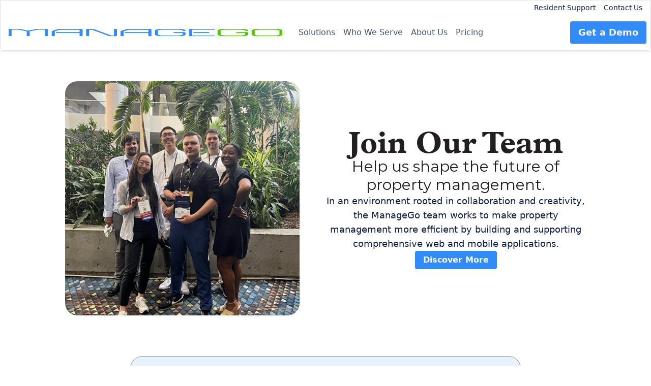

--- FILE ---
content_type: text/html
request_url: https://www.managego.com/join-our-team
body_size: 24464
content:
<!DOCTYPE html>
<html lang="en">
	<head>
		<meta charset="utf-8" />
		<link rel="icon" href="./favicon.ico" />
		<meta name="viewport" content="width=device-width" />
		
		<link href="./_app/immutable/assets/0.3f6423b2.css" rel="stylesheet">
		<link href="./_app/immutable/assets/13.0c1f6da9.css" rel="stylesheet">
		<link href="./_app/immutable/assets/DrawCheckMark.5b43eed3.css" rel="stylesheet"><title>Join Our Team - Explore Careers at ManageGo</title><!-- HEAD_svelte-bfrsm6_START --><meta name="author" content="ManageGo"><meta name="copyright" content="Copyright Managego LLC 2024"><meta name="HandheldFriendly" content="true"><meta name="format-detection" content="telephone=yes"><meta name="theme-color" content="#007BFF"><link href="https://fonts.googleapis.com/css2?family=Montserrat:wght@100;200;300;400;500;600;700;800;900&display=swap" rel="stylesheet"><!-- HEAD_svelte-bfrsm6_END --><!-- HEAD_svelte-1xmbia8_START --><meta name="description" content="Join the ManageGo team and shape the future of property management. Explore career opportunities that promise growth, innovation, and a dynamic work environment."><meta name="robots" content="index,follow"><meta name="googlebot" content="index,follow"><meta property="og:title" content="Join Our Team - Explore Careers at ManageGo"><meta property="og:description" content="Join the ManageGo team and shape the future of property management. Explore career opportunities that promise growth, innovation, and a dynamic work environment."><meta property="og:image" content="https://managego.com/global/og_mng.png"><meta property="og:url" content="https://managego.com/join-our-team"><meta name="twitter:card" content="summary_large_image"><meta name="twitter:title" content="Join Our Team - Explore Careers at ManageGo"><meta name="twitter:description" content="Join the ManageGo team and shape the future of property management. Explore career opportunities that promise growth, innovation, and a dynamic work environment."><meta name="twitter:image" content="https://managego.com/global/og_mng.png"><meta name="twitter:site" content="@managego"><meta name="twitter:creator" content="@managego"><meta name="revised" content="Thursday, September 14th, 2023, 10:45 am"><!-- HEAD_svelte-1xmbia8_END -->
	</head>
	<body data-sveltekit-preload-data="hover">
		<div style="display: contents">




<header><nav class="fixed top-0 left-0 right-0 z-50 bg-white border">
<div class="flex justify-between px-2 py-4 sm:px-4 sm:py-6 shadow-md"><div class="m-2"><a href="/"><img width="150" src="/logo.png" alt="ManageGo Logo"></a></div>

	<div class="flex justify-between"></div>
	<button class="svelte-mk9qo"><svg xmlns="http://www.w3.org/2000/svg" viewBox="0 0 24 24" fill="none" stroke="currentColor" stroke-width="2" class="h-8 w-8"><line x1="4" y1="6" x2="20" y2="6" class="line line1 svelte-mk9qo"></line><line x1="4" y1="12" x2="20" y2="12" class="line line2 svelte-mk9qo"></line><line x1="4" y1="18" x2="20" y2="18" class="line line3 svelte-mk9qo"></line></svg></button>
</div></nav></header>

<main class="pt-16 text-mgDarkBlue md:pt-20">
	




<section id="" style="background-image: var(--bg-img);" class="py-6 lg:pb-10 lg:pt-20"><div style="background-image: var(--inner-bg-img);" class="mx-auto flex flex-wrap justify-center gap-y-8 max-w-full"><div class="flex max-w-5xl flex-wrap "><div class="hidden w-full md:block md:w-1/2"><div class="max-h-min w-[90%]"><img width="600" class="w-full rounded-3xl " src="/join-our-team/section-1/header-img.jpg" alt="Join our team"></div></div>
		<div class="flex w-full flex-col items-center justify-center gap-4 md:w-1/2"><div class="flex w-full max-w-[80vw] flex-col items-center text-mgDarkBlue gap-1"><h1 class="text-center font-plantin text-4xl font-bold sm:text-4xl md:text-5xl lg:text-6xl"><!-- HTML_TAG_START -->Join Our Team<!-- HTML_TAG_END --></h1>
	<h2 class="text-center font-plantin text-3xl font-semibold sm:text-3xl md:text-4xl lg:text-5xl"><!-- HTML_TAG_START --><!-- HTML_TAG_END --></h2>
	<h3 class="text-center font-regular text-lg md:text-2xl lg:text-3xl"><!-- HTML_TAG_START -->Help us shape the future of property management.<!-- HTML_TAG_END --></h3></div>

			<p class="text-center text-sm md:text-base lg:text-lg">In an environment rooted in collaboration and creativity, the ManageGo team works to make property management more efficient by building and supporting comprehensive web and mobile applications.</p>
			<button role="link" class="group relative self-center btn-primary-blue"><span class="">Discover More</span>
	</button></div></div></div></section>



<section id="" style="background-image: var(--bg-img);" class="py-5 lg:py-10"><div style="background-image: var(--inner-bg-img);" class="mx-auto max-w-[90vw] flex flex-wrap justify-center"><div class="wraper container svelte-1poonjq"><div class="flex w-full max-w-[80vw] flex-col items-center text-mgDarkBlue gap-1"><h1 class="text-center font-plantin text-4xl font-bold sm:text-4xl md:text-5xl lg:text-6xl"><!-- HTML_TAG_START --><!-- HTML_TAG_END --></h1>
	<h2 class="text-center font-plantin text-3xl font-semibold sm:text-3xl md:text-4xl lg:text-5xl"><!-- HTML_TAG_START -->Open Positions<!-- HTML_TAG_END --></h2>
	<h3 class="text-center font-regular text-lg md:text-2xl lg:text-3xl"><!-- HTML_TAG_START --><!-- HTML_TAG_END --></h3></div>

		<div class="row svelte-1poonjq"><div class="flex flex-col flex-wrap justify-between gap-2"><span class="text-sm sm:text-base"><span>Frontend React Developer</span> | <span>In-House</span></span>
	<span class="text-xs sm:text-sm">Brooklyn, NY</span></div>
				<div><a href="/join-our-team/open-position-1" class="aplly"><span class="text-sm font-medium sm:text-base">Apply Now</span>
		<span><svg id="Layer_2" data-name="Layer 2" class="inline-block svelte-mrp5qu" width="25" height="25" xmlns="http://www.w3.org/2000/svg" xmlns:xlink="http://www.w3.org/1999/xlink" viewBox="0 0 95 95"><defs><pattern id="New_Pattern_Swatch_1" data-name="New Pattern Swatch 1" x="0" y="0" width="84" height="84" patternTransform="translate(-4056.13 -4329.96) scale(.61)" patternUnits="userSpaceOnUse" viewBox="0 0 84 84"><g><rect class="cls-3 svelte-mrp5qu" width="84" height="84"></rect><rect class="cls-5 svelte-mrp5qu" width="84" height="84"></rect></g></pattern><pattern id="New_Pattern_Swatch_1-2" data-name="New Pattern Swatch 1" patternTransform="translate(-1761.15 -2772.09)" xlink:href="#New_Pattern_Swatch_1"></pattern><pattern id="New_Pattern_Swatch_1-3" data-name="New Pattern Swatch 1" patternTransform="translate(-1761.15 -2772.09)" xlink:href="#New_Pattern_Swatch_1"></pattern></defs><g id="About_Us" data-name="About Us"><g><rect class="cls-2 svelte-mrp5qu" x="0" y="0" width="94.09" height="94.09" rx="22.37" ry="22.37"></rect><path class="cls-1 svelte-mrp5qu" d="m71.72,3c10.68,0,19.37,8.69,19.37,19.37v49.35c0,10.68-8.69,19.37-19.37,19.37H22.37c-10.68,0-19.37-8.69-19.37-19.37V22.37C3,11.69,11.69,3,22.37,3h49.35m0-3H22.37C10.02,0,0,10.02,0,22.37v49.35c0,12.35,10.02,22.37,22.37,22.37h49.35c12.35,0,22.37-10.02,22.37-22.37V22.37c0-12.35-10.02-22.37-22.37-22.37h0Z"></path></g><g><line class="cls-6 svelte-mrp5qu" x1="34.54" y1="50.79" x2="65.68" y2="50"></line><polygon class="cls-4 svelte-mrp5qu" points="50.75 69.22 47.68 65.92 63.95 50.8 47.68 35.67 50.75 32.37 70.57 50.8 50.75 69.22"></polygon></g></g></svg></span></a></div>
			</div><div class="row svelte-1poonjq"><div class="flex flex-col flex-wrap justify-between gap-2"><span class="text-sm sm:text-base"><span>Technical Support Specialist</span> | <span>In-House</span></span>
	<span class="text-xs sm:text-sm">Brooklyn, NY</span></div>
				<div><a href="/join-our-team/open-position-4" class="aplly"><span class="text-sm font-medium sm:text-base">Apply Now</span>
		<span><svg id="Layer_2" data-name="Layer 2" class="inline-block svelte-mrp5qu" width="25" height="25" xmlns="http://www.w3.org/2000/svg" xmlns:xlink="http://www.w3.org/1999/xlink" viewBox="0 0 95 95"><defs><pattern id="New_Pattern_Swatch_1" data-name="New Pattern Swatch 1" x="0" y="0" width="84" height="84" patternTransform="translate(-4056.13 -4329.96) scale(.61)" patternUnits="userSpaceOnUse" viewBox="0 0 84 84"><g><rect class="cls-3 svelte-mrp5qu" width="84" height="84"></rect><rect class="cls-5 svelte-mrp5qu" width="84" height="84"></rect></g></pattern><pattern id="New_Pattern_Swatch_1-2" data-name="New Pattern Swatch 1" patternTransform="translate(-1761.15 -2772.09)" xlink:href="#New_Pattern_Swatch_1"></pattern><pattern id="New_Pattern_Swatch_1-3" data-name="New Pattern Swatch 1" patternTransform="translate(-1761.15 -2772.09)" xlink:href="#New_Pattern_Swatch_1"></pattern></defs><g id="About_Us" data-name="About Us"><g><rect class="cls-2 svelte-mrp5qu" x="0" y="0" width="94.09" height="94.09" rx="22.37" ry="22.37"></rect><path class="cls-1 svelte-mrp5qu" d="m71.72,3c10.68,0,19.37,8.69,19.37,19.37v49.35c0,10.68-8.69,19.37-19.37,19.37H22.37c-10.68,0-19.37-8.69-19.37-19.37V22.37C3,11.69,11.69,3,22.37,3h49.35m0-3H22.37C10.02,0,0,10.02,0,22.37v49.35c0,12.35,10.02,22.37,22.37,22.37h49.35c12.35,0,22.37-10.02,22.37-22.37V22.37c0-12.35-10.02-22.37-22.37-22.37h0Z"></path></g><g><line class="cls-6 svelte-mrp5qu" x1="34.54" y1="50.79" x2="65.68" y2="50"></line><polygon class="cls-4 svelte-mrp5qu" points="50.75 69.22 47.68 65.92 63.95 50.8 47.68 35.67 50.75 32.37 70.57 50.8 50.75 69.22"></polygon></g></g></svg></span></a></div>
			</div>

		</div></div></section>



<section id="" style="background-image: var(--bg-img);" class="py-6 lg:py-10"><div style="background-image: var(--inner-bg-img);" class="mx-auto flex flex-wrap gap-y-6 lg:gap-y-20 justify-center max-w-max"><div class="flex w-full max-w-[80vw] flex-col items-center text-mgDarkBlue gap-1"><h1 class="text-center font-plantin text-4xl font-bold sm:text-4xl md:text-5xl lg:text-6xl"><!-- HTML_TAG_START --><!-- HTML_TAG_END --></h1>
	<h2 class="text-center font-plantin text-3xl font-semibold sm:text-3xl md:text-4xl lg:text-5xl"><!-- HTML_TAG_START -->Life at ManageGo<!-- HTML_TAG_END --></h2>
	<h3 class="text-center font-regular text-lg md:text-2xl lg:text-3xl"><!-- HTML_TAG_START -->See why you’ll love working with us<!-- HTML_TAG_END --></h3></div>

	
<ul class="grid w-[90vw] grid-flow-col grid-rows-5 gap-2 sm:w-3/4"><li class="flex w-full flex-wrap items-center gap-x-2"><span class="w-4"><svg class="w-full" xmlns="http://www.w3.org/2000/svg" viewBox="0 0 120 120"><g id="Payments"><rect class="fill-[#e8f8e8] " width="95" height="95" y="15" rx="30" ry="30"></rect><path class="fill-[#59ba47]" d="m67.53,14.97c14.42,0,26.15,11.73,26.15,26.15v38.38c0,14.42-11.73,26.15-26.15,26.15H29.15c-14.42,0-26.15-11.73-26.15-26.15v-38.38c0-14.42,11.73-26.15,26.15-26.15h38.38m0-3H29.15C13.05,11.97,0,25.02,0,41.12v38.38C0,95.59,13.05,108.64,29.15,108.64h38.38c16.1,0,29.15-13.05,29.15-29.15v-38.38c0-16.1-13.05-29.15-29.15-29.15h0Z"></path></g></svg></span>
			<span class="w-5/6 text-xs font-medium sm:text-lg">401(K) + Matching</span>
		</li><li class="flex w-full flex-wrap items-center gap-x-2"><span class="w-4"><svg class="w-full" xmlns="http://www.w3.org/2000/svg" viewBox="0 0 120 120"><g id="Payments"><rect class="fill-[#e8f8e8] " width="95" height="95" y="15" rx="30" ry="30"></rect><path class="fill-[#59ba47]" d="m67.53,14.97c14.42,0,26.15,11.73,26.15,26.15v38.38c0,14.42-11.73,26.15-26.15,26.15H29.15c-14.42,0-26.15-11.73-26.15-26.15v-38.38c0-14.42,11.73-26.15,26.15-26.15h38.38m0-3H29.15C13.05,11.97,0,25.02,0,41.12v38.38C0,95.59,13.05,108.64,29.15,108.64h38.38c16.1,0,29.15-13.05,29.15-29.15v-38.38c0-16.1-13.05-29.15-29.15-29.15h0Z"></path></g></svg></span>
			<span class="w-5/6 text-xs font-medium sm:text-lg">Growth Opportunities</span>
		</li><li class="flex w-full flex-wrap items-center gap-x-2"><span class="w-4"><svg class="w-full" xmlns="http://www.w3.org/2000/svg" viewBox="0 0 120 120"><g id="Payments"><rect class="fill-[#e8f8e8] " width="95" height="95" y="15" rx="30" ry="30"></rect><path class="fill-[#59ba47]" d="m67.53,14.97c14.42,0,26.15,11.73,26.15,26.15v38.38c0,14.42-11.73,26.15-26.15,26.15H29.15c-14.42,0-26.15-11.73-26.15-26.15v-38.38c0-14.42,11.73-26.15,26.15-26.15h38.38m0-3H29.15C13.05,11.97,0,25.02,0,41.12v38.38C0,95.59,13.05,108.64,29.15,108.64h38.38c16.1,0,29.15-13.05,29.15-29.15v-38.38c0-16.1-13.05-29.15-29.15-29.15h0Z"></path></g></svg></span>
			<span class="w-5/6 text-xs font-medium sm:text-lg">Modern Office Environment</span>
		</li><li class="flex w-full flex-wrap items-center gap-x-2"><span class="w-4"><svg class="w-full" xmlns="http://www.w3.org/2000/svg" viewBox="0 0 120 120"><g id="Payments"><rect class="fill-[#e8f8e8] " width="95" height="95" y="15" rx="30" ry="30"></rect><path class="fill-[#59ba47]" d="m67.53,14.97c14.42,0,26.15,11.73,26.15,26.15v38.38c0,14.42-11.73,26.15-26.15,26.15H29.15c-14.42,0-26.15-11.73-26.15-26.15v-38.38c0-14.42,11.73-26.15,26.15-26.15h38.38m0-3H29.15C13.05,11.97,0,25.02,0,41.12v38.38C0,95.59,13.05,108.64,29.15,108.64h38.38c16.1,0,29.15-13.05,29.15-29.15v-38.38c0-16.1-13.05-29.15-29.15-29.15h0Z"></path></g></svg></span>
			<span class="w-5/6 text-xs font-medium sm:text-lg">Unlimited Coffee Bar</span>
		</li><li class="flex w-full flex-wrap items-center gap-x-2"><span class="w-4"><svg class="w-full" xmlns="http://www.w3.org/2000/svg" viewBox="0 0 120 120"><g id="Payments"><rect class="fill-[#e8f8e8] " width="95" height="95" y="15" rx="30" ry="30"></rect><path class="fill-[#59ba47]" d="m67.53,14.97c14.42,0,26.15,11.73,26.15,26.15v38.38c0,14.42-11.73,26.15-26.15,26.15H29.15c-14.42,0-26.15-11.73-26.15-26.15v-38.38c0-14.42,11.73-26.15,26.15-26.15h38.38m0-3H29.15C13.05,11.97,0,25.02,0,41.12v38.38C0,95.59,13.05,108.64,29.15,108.64h38.38c16.1,0,29.15-13.05,29.15-29.15v-38.38c0-16.1-13.05-29.15-29.15-29.15h0Z"></path></g></svg></span>
			<span class="w-5/6 text-xs font-medium sm:text-lg">Office Gym </span>
		</li><li class="flex w-full flex-wrap items-center gap-x-2"><span class="w-4"><svg class="w-full" xmlns="http://www.w3.org/2000/svg" viewBox="0 0 120 120"><g id="Payments"><rect class="fill-[#e8f8e8] " width="95" height="95" y="15" rx="30" ry="30"></rect><path class="fill-[#59ba47]" d="m67.53,14.97c14.42,0,26.15,11.73,26.15,26.15v38.38c0,14.42-11.73,26.15-26.15,26.15H29.15c-14.42,0-26.15-11.73-26.15-26.15v-38.38c0-14.42,11.73-26.15,26.15-26.15h38.38m0-3H29.15C13.05,11.97,0,25.02,0,41.12v38.38C0,95.59,13.05,108.64,29.15,108.64h38.38c16.1,0,29.15-13.05,29.15-29.15v-38.38c0-16.1-13.05-29.15-29.15-29.15h0Z"></path></g></svg></span>
			<span class="w-5/6 text-xs font-medium sm:text-lg">Competitive PTO</span>
		</li><li class="flex w-full flex-wrap items-center gap-x-2"><span class="w-4"><svg class="w-full" xmlns="http://www.w3.org/2000/svg" viewBox="0 0 120 120"><g id="Payments"><rect class="fill-[#e8f8e8] " width="95" height="95" y="15" rx="30" ry="30"></rect><path class="fill-[#59ba47]" d="m67.53,14.97c14.42,0,26.15,11.73,26.15,26.15v38.38c0,14.42-11.73,26.15-26.15,26.15H29.15c-14.42,0-26.15-11.73-26.15-26.15v-38.38c0-14.42,11.73-26.15,26.15-26.15h38.38m0-3H29.15C13.05,11.97,0,25.02,0,41.12v38.38C0,95.59,13.05,108.64,29.15,108.64h38.38c16.1,0,29.15-13.05,29.15-29.15v-38.38c0-16.1-13.05-29.15-29.15-29.15h0Z"></path></g></svg></span>
			<span class="w-5/6 text-xs font-medium sm:text-lg">Vision Insurance</span>
		</li><li class="flex w-full flex-wrap items-center gap-x-2"><span class="w-4"><svg class="w-full" xmlns="http://www.w3.org/2000/svg" viewBox="0 0 120 120"><g id="Payments"><rect class="fill-[#e8f8e8] " width="95" height="95" y="15" rx="30" ry="30"></rect><path class="fill-[#59ba47]" d="m67.53,14.97c14.42,0,26.15,11.73,26.15,26.15v38.38c0,14.42-11.73,26.15-26.15,26.15H29.15c-14.42,0-26.15-11.73-26.15-26.15v-38.38c0-14.42,11.73-26.15,26.15-26.15h38.38m0-3H29.15C13.05,11.97,0,25.02,0,41.12v38.38C0,95.59,13.05,108.64,29.15,108.64h38.38c16.1,0,29.15-13.05,29.15-29.15v-38.38c0-16.1-13.05-29.15-29.15-29.15h0Z"></path></g></svg></span>
			<span class="w-5/6 text-xs font-medium sm:text-lg">Dental Insurance</span>
		</li><li class="flex w-full flex-wrap items-center gap-x-2"><span class="w-4"><svg class="w-full" xmlns="http://www.w3.org/2000/svg" viewBox="0 0 120 120"><g id="Payments"><rect class="fill-[#e8f8e8] " width="95" height="95" y="15" rx="30" ry="30"></rect><path class="fill-[#59ba47]" d="m67.53,14.97c14.42,0,26.15,11.73,26.15,26.15v38.38c0,14.42-11.73,26.15-26.15,26.15H29.15c-14.42,0-26.15-11.73-26.15-26.15v-38.38c0-14.42,11.73-26.15,26.15-26.15h38.38m0-3H29.15C13.05,11.97,0,25.02,0,41.12v38.38C0,95.59,13.05,108.64,29.15,108.64h38.38c16.1,0,29.15-13.05,29.15-29.15v-38.38c0-16.1-13.05-29.15-29.15-29.15h0Z"></path></g></svg></span>
			<span class="w-5/6 text-xs font-medium sm:text-lg">Life Insurance</span>
		</li><li class="flex w-full flex-wrap items-center gap-x-2"><span class="w-4"><svg class="w-full" xmlns="http://www.w3.org/2000/svg" viewBox="0 0 120 120"><g id="Payments"><rect class="fill-[#e8f8e8] " width="95" height="95" y="15" rx="30" ry="30"></rect><path class="fill-[#59ba47]" d="m67.53,14.97c14.42,0,26.15,11.73,26.15,26.15v38.38c0,14.42-11.73,26.15-26.15,26.15H29.15c-14.42,0-26.15-11.73-26.15-26.15v-38.38c0-14.42,11.73-26.15,26.15-26.15h38.38m0-3H29.15C13.05,11.97,0,25.02,0,41.12v38.38C0,95.59,13.05,108.64,29.15,108.64h38.38c16.1,0,29.15-13.05,29.15-29.15v-38.38c0-16.1-13.05-29.15-29.15-29.15h0Z"></path></g></svg></span>
			<span class="w-5/6 text-xs font-medium sm:text-lg">Health Insurance</span>
		</li></ul>

	<div class="no-scrollbar w-[100vw] overflow-x-scroll "><div class="flex h-32 w-max lg:h-64 gap-2"><div class="flex h-32 gap-2 lg:h-64 "><img width="250" class="w-full" src="/join-our-team/section-3/img-1.jpg" alt="event 1"><img width="250" class="w-full" src="/join-our-team/section-3/img-2.jpg" alt="event 2"><img width="250" class="w-full" src="/join-our-team/section-3/img-3.jpg" alt="event 3"><img width="250" class="w-full" src="/join-our-team/section-3/img-4.jpg" alt="event 4"><img width="250" class="w-full" src="/join-our-team/section-3/img-5.jpg" alt="event 5"><img width="250" class="w-full" src="/join-our-team/section-3/img-6.jpg" alt="event 6"><img width="250" class="w-full" src="/join-our-team/section-3/img-7.jpg" alt="event 7"><img width="250" class="w-full" src="/join-our-team/section-3/img-8.jpg" alt="event 8"><img width="250" class="w-full" src="/join-our-team/section-3/img-9.jpg" alt="event 9"></div>
		<div class="flex h-32 gap-2 lg:h-64"><img width="250" class="w-full" src="/join-our-team/section-3/img-1.jpg" alt="event 1"><img width="250" class="w-full" src="/join-our-team/section-3/img-2.jpg" alt="event 2"><img width="250" class="w-full" src="/join-our-team/section-3/img-3.jpg" alt="event 3"><img width="250" class="w-full" src="/join-our-team/section-3/img-4.jpg" alt="event 4"><img width="250" class="w-full" src="/join-our-team/section-3/img-5.jpg" alt="event 5"><img width="250" class="w-full" src="/join-our-team/section-3/img-6.jpg" alt="event 6"><img width="250" class="w-full" src="/join-our-team/section-3/img-7.jpg" alt="event 7"><img width="250" class="w-full" src="/join-our-team/section-3/img-8.jpg" alt="event 8"><img width="250" class="w-full" src="/join-our-team/section-3/img-9.jpg" alt="event 9"></div></div></div></div></section></main>

<footer><div id="footer" class="bg-[#33353C] py-10 text-sm text-white sm:text-base lg:text-lg"><div class="mx-auto grid max-w-7xl gap-4 px-4"><div class="flex w-1/2 max-w-max flex-wrap justify-self-center md:justify-self-start">
			<a class="inline-block w-[15%] min-w-[150px]" href="/"><img src="/logo.png" alt=""></a></div>

		<div class="grid grid-cols-2 gap-4 sm:grid-cols-3 md:grid-cols-4 lg:grid-flow-col">
				<div class="grid max-w-xs gap-1 md:justify-around"><span class="text-lg font-semibold text-mgLiteBlue lg:text-xl">Contact Us</span>
					<a class="hover:text-blue-500" href="tel:+1-212-300-7950">(212) 300-7950</a><a class="hover:text-blue-500" href="mailto:info@managego.com">info@managego.com</a><a class="hover:text-blue-500" href="https://www.google.com/maps/search/?api=1&amp;query=ManageGo%20LLC%2C%20199%20Montrose%20Ave%2C%202nd%20Floor%2C%20Brooklyn%2C%20NY%2011206" target="_blank">199 Montrose Ave, 2nd Floor, Brooklyn, NY 11206</a>
				</div>
				<div class="grid max-w-xs gap-1 md:justify-around"><span class="text-lg font-semibold text-mgLiteBlue lg:text-xl">Solutions</span>
					<a class="hover:text-blue-500" href="/solutions/books">Books</a><a class="hover:text-blue-500" href="/solutions/payments">Payments</a><a class="hover:text-blue-500" href="/solutions/maintenance">Maintenance</a><a class="hover:text-blue-500" href="/solutions/leasing">Leasing</a><a class="hover:text-blue-500" href="/solutions/concierge">Concierge</a>
				</div>
				<div class="grid max-w-xs gap-1 md:justify-around"><span class="text-lg font-semibold text-mgLiteBlue lg:text-xl">Our Company</span>
					<a class="hover:text-blue-500" href="/about-us">About Us</a><a class="hover:text-blue-500" href="/who-we-serve">Who We Serve</a><a class="hover:text-blue-500" href="/join-our-team">Join Our Team</a>
				</div>
				<div class="grid max-w-xs gap-1 md:justify-around"><span class="text-lg font-semibold text-mgLiteBlue lg:text-xl">Learn More</span>
					<a class="hover:text-blue-500" href="/contact-us">Contact Us</a><a class="hover:text-blue-500" href="/request-a-demo">Request a Demo</a><a class="hover:text-blue-500" href="/faq">FAQs</a><a class="hover:text-blue-500" href="https://blog.managego.com" target="_blank">Blog</a><a class="hover:text-blue-500" href="https://open.spotify.com/show/7HkG7tE7nROwVCkDnsuNbb" target="_blank">Podcast</a><a class="hover:text-blue-500" href="https://www.youtube.com/playlist?list=PL5U1nCfOB8XJIMjj4c9IXcEHJsiST3m--" target="_blank">Webinars</a>
				</div>

			<div class="grid max-w-xs max-sm:col-span-2">
				<span class="text-lg font-semibold text-mgLiteBlue">Join Our Newsletter</span>

				<form method="post" action="/newsletter-signup"><div class="my-2 flex items-center border-b border-mgBlue py-2"><input class="mr-3 w-full appearance-none border-none bg-transparent px-2 py-1 leading-tight text-white focus:outline-none" type="email" name="email" id="email" aria-label="email"  placeholder="email@example.com" required>
					
						<button class="w-28 rounded border-4 border-mgBlue bg-mgBlue px-2 py-1 text-sm text-white hover:border-blue-400 hover:bg-blue-400" type="submit"><span>Join</span></button></div>

					</form>

				<p class="text-xs md:text-sm">ManageGo does not sell your information to third parties. To view our privacy policy,
					<a class="underline hover:text-blue-500" href="/privacy-policy">click here.</a></p></div></div>
		<div class="flex max-w-max flex-wrap gap-2 justify-self-center lg:justify-self-end">
			<a href="https://apps.apple.com/us/app/managego-landlord-app/id1459683580" target="_blank"><img src="/footer/app-stores/app-store-badge.png" alt="App Store">
					<span class="hidden">download app on App Store</span>
				</a><a href="https://play.google.com/store/apps/details?id=com.ManageGo.ManageGo&amp;pcampaignid=pcampaignidMKT-Other-global-all-co-prtnr-py-PartBadge-Mar2515-1" target="_blank"><img src="/footer/app-stores/google-play-badge.png" alt="Google Play">
					<span class="hidden">download app on Google Play</span>
				</a></div></div></div>
<div class="bg-[#2F323D] text-white"><div class="mx-auto flex max-w-7xl flex-wrap items-center justify-center gap-2 px-4 py-6 sm:justify-between "><p class="text-sm">© 2026
			 <a class="delay-200 duration-100 hover:text-blue-500" href="/">ManageGo </a>LLC
		</p>
		<div class="flex flex-wrap justify-center gap-2">
			<a class="rounded-full p-2" href="https://www.instagram.com/managegoapp" target="_blank"><img width="25" class="w-6" src="/footer/social/instegram.png" alt="Instagram">
				</a><a class="rounded-full p-2" href="https://www.linkedin.com/company/managego/" target="_blank"><img width="25" class="w-6" src="/footer/social/linkedin.png" alt="LinkedIn">
				</a><a class="rounded-full p-2" href="https://www.tiktok.com/@managego" target="_blank"><img width="25" class="w-6" src="/footer/social/tiktok.png" alt="TikTok">
				</a><a class="rounded-full p-2" href="https://www.youtube.com/@ManageGo" target="_blank"><img width="25" class="w-6" src="/footer/social/youtube.png" alt="YouTube">
				</a></div></div></div></footer>


			
			<script>
				{
					__sveltekit_11wxvlr = {
						base: new URL(".", location).pathname.slice(0, -1),
						env: {"PUBLIC_GOOGLE_ANALYTICS_ID":"G-FRJC80B1Q0","PUBLIC_RECAPTCHA_SITE_KEY":"6LcRKEMoAAAAAOLFaOh1JxPZZ7-UsttFWdRUm6ZR"}
					};

					const element = document.currentScript.parentElement;

					const data = [null,{"type":"data","data":{openPositions:[{id:"1",open:"Open",jobTitle:"Frontend React Developer",jobLocation:"Brooklyn, NY",remoteOrInHouse:"In-House"},{id:"4",open:"Open",jobTitle:"Technical Support Specialist",jobLocation:"Brooklyn, NY",remoteOrInHouse:"In-House"}],noOpenPositionsMessage:""},"uses":{}}];

					Promise.all([
						import("./_app/immutable/entry/start.563f91b3.js"),
						import("./_app/immutable/entry/app.5851bd97.js")
					]).then(([kit, app]) => {
						kit.start(app, element, {
							node_ids: [0, 13],
							data,
							form: null,
							error: null
						});
					});
				}
			</script>
		</div>
	</body>
</html>


--- FILE ---
content_type: text/css
request_url: https://www.managego.com/_app/immutable/assets/0.3f6423b2.css
body_size: 83326
content:
*,:before,:after{box-sizing:border-box;border-width:0;border-style:solid;border-color:#e5e7eb}:before,:after{--tw-content: ""}html{line-height:1.5;-webkit-text-size-adjust:100%;-moz-tab-size:4;-o-tab-size:4;tab-size:4;font-family:ui-sans-serif,system-ui,-apple-system,BlinkMacSystemFont,Segoe UI,Roboto,Helvetica Neue,Arial,Noto Sans,sans-serif,"Apple Color Emoji","Segoe UI Emoji",Segoe UI Symbol,"Noto Color Emoji";font-feature-settings:normal;font-variation-settings:normal}body{margin:0;line-height:inherit}hr{height:0;color:inherit;border-top-width:1px}abbr:where([title]){-webkit-text-decoration:underline dotted;text-decoration:underline dotted}h1,h2,h3,h4,h5,h6{font-size:inherit;font-weight:inherit}a{color:inherit;text-decoration:inherit}b,strong{font-weight:bolder}code,kbd,samp,pre{font-family:ui-monospace,SFMono-Regular,Menlo,Monaco,Consolas,Liberation Mono,Courier New,monospace;font-size:1em}small{font-size:80%}sub,sup{font-size:75%;line-height:0;position:relative;vertical-align:baseline}sub{bottom:-.25em}sup{top:-.5em}table{text-indent:0;border-color:inherit;border-collapse:collapse}button,input,optgroup,select,textarea{font-family:inherit;font-feature-settings:inherit;font-variation-settings:inherit;font-size:100%;font-weight:inherit;line-height:inherit;color:inherit;margin:0;padding:0}button,select{text-transform:none}button,[type=button],[type=reset],[type=submit]{-webkit-appearance:button;background-color:transparent;background-image:none}:-moz-focusring{outline:auto}:-moz-ui-invalid{box-shadow:none}progress{vertical-align:baseline}::-webkit-inner-spin-button,::-webkit-outer-spin-button{height:auto}[type=search]{-webkit-appearance:textfield;outline-offset:-2px}::-webkit-search-decoration{-webkit-appearance:none}::-webkit-file-upload-button{-webkit-appearance:button;font:inherit}summary{display:list-item}blockquote,dl,dd,h1,h2,h3,h4,h5,h6,hr,figure,p,pre{margin:0}fieldset{margin:0;padding:0}legend{padding:0}ol,ul,menu{list-style:none;margin:0;padding:0}dialog{padding:0}textarea{resize:vertical}input::-moz-placeholder,textarea::-moz-placeholder{opacity:1;color:#9ca3af}input::placeholder,textarea::placeholder{opacity:1;color:#9ca3af}button,[role=button]{cursor:pointer}:disabled{cursor:default}img,svg,video,canvas,audio,iframe,embed,object{display:block;vertical-align:middle}img,video{max-width:100%;height:auto}[hidden]{display:none}html{--tw-text-opacity: 1;color:rgb(16 29 67 / var(--tw-text-opacity))}h1,h2,h3{font-family:Montserrat,sans-serif;--tw-text-opacity: 1;color:rgb(35 31 32 / var(--tw-text-opacity))}h1{font-size:1.5rem;line-height:2rem;font-weight:700}h2{font-size:1.25rem;line-height:1.75rem;font-weight:700}h3{font-size:1.125rem;line-height:1.75rem;font-weight:700}@media (min-width: 640px){h1,h2,h3{font-family:Montserrat,sans-serif;--tw-text-opacity: 1;color:rgb(35 31 32 / var(--tw-text-opacity))}h1{font-size:1.875rem;line-height:2.25rem;font-weight:700}h2{font-size:1.5rem;line-height:2rem;font-weight:700}h3{font-size:1.25rem;line-height:1.75rem;font-weight:700}}@media (min-width: 1024px){h1,h2,h3{font-family:Montserrat,sans-serif;--tw-text-opacity: 1;color:rgb(35 31 32 / var(--tw-text-opacity))}h1{font-size:2.25rem;line-height:2.5rem;font-weight:700}h2{font-size:1.875rem;line-height:2.25rem;font-weight:700}h3{font-size:1.5rem;line-height:2rem;font-weight:700}}input[type=checkbox]{height:1rem;width:1rem;cursor:pointer;-webkit-appearance:none;-moz-appearance:none;appearance:none;border-radius:.125rem;border-width:1px;--tw-border-opacity: 1;border-color:rgb(49 139 250 / var(--tw-border-opacity))}input[type=checkbox]:checked{--tw-border-opacity: 1;border-color:rgb(49 139 250 / var(--tw-border-opacity));--tw-bg-opacity: 1;background-color:rgb(49 139 250 / var(--tw-bg-opacity));background-position:center;background-repeat:no-repeat;background-image:url(../../../global/check.svg)}input::-webkit-outer-spin-button,input::-webkit-inner-spin-button{-webkit-appearance:none;margin:0}input[type=number]{-moz-appearance:textfield;-webkit-appearance:textfield;appearance:textfield}*,:before,:after{--tw-border-spacing-x: 0;--tw-border-spacing-y: 0;--tw-translate-x: 0;--tw-translate-y: 0;--tw-rotate: 0;--tw-skew-x: 0;--tw-skew-y: 0;--tw-scale-x: 1;--tw-scale-y: 1;--tw-pan-x: ;--tw-pan-y: ;--tw-pinch-zoom: ;--tw-scroll-snap-strictness: proximity;--tw-gradient-from-position: ;--tw-gradient-via-position: ;--tw-gradient-to-position: ;--tw-ordinal: ;--tw-slashed-zero: ;--tw-numeric-figure: ;--tw-numeric-spacing: ;--tw-numeric-fraction: ;--tw-ring-inset: ;--tw-ring-offset-width: 0px;--tw-ring-offset-color: #fff;--tw-ring-color: rgb(59 130 246 / .5);--tw-ring-offset-shadow: 0 0 #0000;--tw-ring-shadow: 0 0 #0000;--tw-shadow: 0 0 #0000;--tw-shadow-colored: 0 0 #0000;--tw-blur: ;--tw-brightness: ;--tw-contrast: ;--tw-grayscale: ;--tw-hue-rotate: ;--tw-invert: ;--tw-saturate: ;--tw-sepia: ;--tw-drop-shadow: ;--tw-backdrop-blur: ;--tw-backdrop-brightness: ;--tw-backdrop-contrast: ;--tw-backdrop-grayscale: ;--tw-backdrop-hue-rotate: ;--tw-backdrop-invert: ;--tw-backdrop-opacity: ;--tw-backdrop-saturate: ;--tw-backdrop-sepia: }::backdrop{--tw-border-spacing-x: 0;--tw-border-spacing-y: 0;--tw-translate-x: 0;--tw-translate-y: 0;--tw-rotate: 0;--tw-skew-x: 0;--tw-skew-y: 0;--tw-scale-x: 1;--tw-scale-y: 1;--tw-pan-x: ;--tw-pan-y: ;--tw-pinch-zoom: ;--tw-scroll-snap-strictness: proximity;--tw-gradient-from-position: ;--tw-gradient-via-position: ;--tw-gradient-to-position: ;--tw-ordinal: ;--tw-slashed-zero: ;--tw-numeric-figure: ;--tw-numeric-spacing: ;--tw-numeric-fraction: ;--tw-ring-inset: ;--tw-ring-offset-width: 0px;--tw-ring-offset-color: #fff;--tw-ring-color: rgb(59 130 246 / .5);--tw-ring-offset-shadow: 0 0 #0000;--tw-ring-shadow: 0 0 #0000;--tw-shadow: 0 0 #0000;--tw-shadow-colored: 0 0 #0000;--tw-blur: ;--tw-brightness: ;--tw-contrast: ;--tw-grayscale: ;--tw-hue-rotate: ;--tw-invert: ;--tw-saturate: ;--tw-sepia: ;--tw-drop-shadow: ;--tw-backdrop-blur: ;--tw-backdrop-brightness: ;--tw-backdrop-contrast: ;--tw-backdrop-grayscale: ;--tw-backdrop-hue-rotate: ;--tw-backdrop-invert: ;--tw-backdrop-opacity: ;--tw-backdrop-saturate: ;--tw-backdrop-sepia: }.container{width:100%}@media (min-width: 640px){.container{max-width:640px}}@media (min-width: 768px){.container{max-width:768px}}@media (min-width: 1024px){.container{max-width:1024px}}@media (min-width: 1280px){.container{max-width:1280px}}@media (min-width: 1536px){.container{max-width:1536px}}.input-base{border-radius:.375rem;border-width:1px;--tw-border-opacity: 1;border-color:rgb(85 85 85 / var(--tw-border-opacity));padding:.5rem}.input-base:focus{outline:2px solid transparent;outline-offset:2px;--tw-ring-offset-shadow: var(--tw-ring-inset) 0 0 0 var(--tw-ring-offset-width) var(--tw-ring-offset-color);--tw-ring-shadow: var(--tw-ring-inset) 0 0 0 calc(2px + var(--tw-ring-offset-width)) var(--tw-ring-color);box-shadow:var(--tw-ring-offset-shadow),var(--tw-ring-shadow),var(--tw-shadow, 0 0 #0000);--tw-ring-opacity: 1;--tw-ring-color: rgb(79 70 229 / var(--tw-ring-opacity))}.no-scrollbar::-webkit-scrollbar{display:none}.no-scrollbar{-ms-overflow-style:none;scrollbar-width:none}.custom-scrollbar::-webkit-scrollbar{width:6px}.custom-scrollbar::-webkit-scrollbar-track{border-radius:10px}.custom-scrollbar::-webkit-scrollbar-thumb{background:#888;border-radius:5px}.custom-scrollbar::-webkit-scrollbar-thumb:hover{background:#555}.custom-scrollbar{scrollbar-width:thin;scrollbar-color:#888 #f1f1f1;scrollbar-gutter:stable}.btn-primary-blue{min-width:150px;border-radius:.25rem;--tw-bg-opacity: 1;background-color:rgb(49 139 250 / var(--tw-bg-opacity));padding:.5rem 1rem;font-weight:600;line-height:1.25;--tw-text-opacity: 1;color:rgb(255 255 255 / var(--tw-text-opacity))}.btn-primary-blue:disabled{cursor:not-allowed;background-color:#318bfa80;color:#318bfa80}.invisible{visibility:hidden}.collapse{visibility:collapse}.fixed{position:fixed}.absolute{position:absolute}.relative{position:relative}.sticky{position:sticky}.inset-0{top:0;right:0;bottom:0;left:0}.-left-1\/3{left:-33.333333%}.-left-8{left:-2rem}.-top-10{top:-2.5rem}.-top-8{top:-2rem}.bottom-0{bottom:0}.bottom-1\/3{bottom:33.333333%}.bottom-1\/4{bottom:25%}.bottom-\[-10\%\]{bottom:-10%}.bottom-\[-14\%\]{bottom:-14%}.bottom-\[-15\%\]{bottom:-15%}.bottom-\[-23\%\]{bottom:-23%}.bottom-\[-28\%\]{bottom:-28%}.bottom-\[-30\%\]{bottom:-30%}.bottom-\[-35\%\]{bottom:-35%}.bottom-\[-5\%\]{bottom:-5%}.bottom-\[-8\%\]{bottom:-8%}.bottom-\[0\%\]{bottom:0%}.bottom-\[10\%\]{bottom:10%}.bottom-\[25\%\]{bottom:25%}.bottom-\[4\%\]{bottom:4%}.bottom-\[45\%\]{bottom:45%}.bottom-\[5\%\]{bottom:5%}.bottom-\[8\%\]{bottom:8%}.bottom-full{bottom:100%}.left-0{left:0}.left-1{left:.25rem}.left-1\/2{left:50%}.left-1\/3{left:33.333333%}.left-28{left:7rem}.left-3{left:.75rem}.left-3\/4{left:75%}.left-\[-10\%\]{left:-10%}.left-\[-2\%\]{left:-2%}.left-\[0\%\]{left:0%}.left-\[10\%\]{left:10%}.left-\[115\%\]{left:115%}.left-\[12\%\]{left:12%}.left-\[14\%\]{left:14%}.left-\[15\%\]{left:15%}.left-\[16rem\]{left:16rem}.left-\[17rem\]{left:17rem}.left-\[2\.5\%\]{left:2.5%}.left-\[20\%\]{left:20%}.left-\[22\%\]{left:22%}.left-\[28\%\]{left:28%}.left-\[30\%\]{left:30%}.left-\[32\%\]{left:32%}.left-\[33\%\]{left:33%}.left-\[35\%\]{left:35%}.left-\[39\%\]{left:39%}.left-\[4\.5\%\]{left:4.5%}.left-\[42\%\]{left:42%}.left-\[45\%\]{left:45%}.left-\[46\%\]{left:46%}.left-\[47\%\]{left:47%}.left-\[48\%\]{left:48%}.left-\[5\%\]{left:5%}.left-\[50\%\]{left:50%}.left-\[54\%\]{left:54%}.left-\[56\%\]{left:56%}.left-\[57\%\]{left:57%}.left-\[6\%\]{left:6%}.left-\[60\%\]{left:60%}.left-\[61\%\]{left:61%}.left-\[63\%\]{left:63%}.left-\[66\%\]{left:66%}.left-\[68\%\]{left:68%}.left-\[69\%\]{left:69%}.left-\[70\%\]{left:70%}.left-\[72\%\]{left:72%}.left-\[74\%\]{left:74%}.left-\[75\%\]{left:75%}.left-\[8\%\]{left:8%}.left-\[80\%\]{left:80%}.left-\[82\%\]{left:82%}.left-\[83\%\]{left:83%}.left-\[85\%\]{left:85%}.left-\[86\%\]{left:86%}.left-\[87\%\]{left:87%}.left-\[89\%\]{left:89%}.left-\[90\%\]{left:90%}.left-\[91\.5\%\]{left:91.5%}.left-\[92\%\]{left:92%}.left-\[93\%\]{left:93%}.left-\[95\%\]{left:95%}.left-\[var\(--left\)\]{left:var(--left)}.left-full{left:100%}.right-0{right:0}.right-1\/2{right:50%}.right-1\/4{right:25%}.right-2{right:.5rem}.right-2\/3{right:66.666667%}.right-3\/4{right:75%}.right-5{right:1.25rem}.right-\[-15px\]{right:-15px}.right-\[0\%\]{right:0%}.right-\[10\%\]{right:10%}.right-\[12\%\]{right:12%}.right-\[15\%\]{right:15%}.right-\[18\%\]{right:18%}.right-\[2\.5\%\]{right:2.5%}.right-\[20\%\]{right:20%}.right-\[4\.5\%\]{right:4.5%}.right-\[5\%\]{right:5%}.right-full{right:100%}.top-0{top:0}.top-1\/2{top:50%}.top-1\/3{top:33.333333%}.top-1\/4{top:25%}.top-16{top:4rem}.top-2{top:.5rem}.top-2\/3{top:66.666667%}.top-20{top:5rem}.top-24{top:6rem}.top-3{top:.75rem}.top-3\/4{top:75%}.top-5{top:1.25rem}.top-\[-10\%\]{top:-10%}.top-\[-10px\]{top:-10px}.top-\[-13\%\]{top:-13%}.top-\[-15\%\]{top:-15%}.top-\[-2\%\]{top:-2%}.top-\[-3\%\]{top:-3%}.top-\[-5\%\]{top:-5%}.top-\[-8\%\]{top:-8%}.top-\[0\%\]{top:0%}.top-\[10\%\]{top:10%}.top-\[12\%\]{top:12%}.top-\[20\%\]{top:20%}.top-\[23\%\]{top:23%}.top-\[24\%\]{top:24%}.top-\[26\.5\%\]{top:26.5%}.top-\[27\%\]{top:27%}.top-\[30\%\]{top:30%}.top-\[33\%\]{top:33%}.top-\[34\%\]{top:34%}.top-\[35\%\]{top:35%}.top-\[38\%\]{top:38%}.top-\[39\%\]{top:39%}.top-\[40\%\]{top:40%}.top-\[45\%\]{top:45%}.top-\[47\%\]{top:47%}.top-\[5\%\]{top:5%}.top-\[50\%\]{top:50%}.top-\[52\%\]{top:52%}.top-\[53\%\]{top:53%}.top-\[55\%\]{top:55%}.top-\[57\%\]{top:57%}.top-\[58\%\]{top:58%}.top-\[60\%\]{top:60%}.top-\[65\%\]{top:65%}.top-\[67\%\]{top:67%}.top-\[70\%\]{top:70%}.top-\[75\%\]{top:75%}.top-\[80\%\]{top:80%}.top-\[var\(--roadStartPosition\)\]{top:var(--roadStartPosition)}.top-\[var\(--top\)\]{top:var(--top)}.top-full{top:100%}.-z-10{z-index:-10}.-z-50{z-index:-50}.-z-\[99999\]{z-index:-99999}.z-0{z-index:0}.z-10{z-index:10}.z-20{z-index:20}.z-30{z-index:30}.z-50{z-index:50}.col-span-1{grid-column:span 1 / span 1}.col-span-10{grid-column:span 10 / span 10}.col-span-11{grid-column:span 11 / span 11}.col-span-12{grid-column:span 12 / span 12}.col-span-2{grid-column:span 2 / span 2}.col-span-3{grid-column:span 3 / span 3}.col-span-4{grid-column:span 4 / span 4}.col-span-5{grid-column:span 5 / span 5}.col-span-6{grid-column:span 6 / span 6}.col-span-7{grid-column:span 7 / span 7}.col-span-8{grid-column:span 8 / span 8}.col-span-9{grid-column:span 9 / span 9}.col-span-full{grid-column:1 / -1}.col-start-1{grid-column-start:1}.m-1{margin:.25rem}.m-2{margin:.5rem}.-mx-5{margin-left:-1.25rem;margin-right:-1.25rem}.mx-1{margin-left:.25rem;margin-right:.25rem}.mx-2{margin-left:.5rem;margin-right:.5rem}.mx-5{margin-left:1.25rem;margin-right:1.25rem}.mx-auto{margin-left:auto;margin-right:auto}.my-1{margin-top:.25rem;margin-bottom:.25rem}.my-10{margin-top:2.5rem;margin-bottom:2.5rem}.my-2{margin-top:.5rem;margin-bottom:.5rem}.my-3{margin-top:.75rem;margin-bottom:.75rem}.my-4{margin-top:1rem;margin-bottom:1rem}.my-5{margin-top:1.25rem;margin-bottom:1.25rem}.my-6{margin-top:1.5rem;margin-bottom:1.5rem}.-mb-10{margin-bottom:-2.5rem}.-ml-1{margin-left:-.25rem}.-mr-1{margin-right:-.25rem}.-mt-5{margin-top:-1.25rem}.mb-1{margin-bottom:.25rem}.mb-10{margin-bottom:2.5rem}.mb-16{margin-bottom:4rem}.mb-2{margin-bottom:.5rem}.mb-3{margin-bottom:.75rem}.mb-4{margin-bottom:1rem}.mb-5{margin-bottom:1.25rem}.mb-6{margin-bottom:1.5rem}.ml-1{margin-left:.25rem}.ml-10{margin-left:2.5rem}.ml-2{margin-left:.5rem}.mr-2{margin-right:.5rem}.mr-3{margin-right:.75rem}.mr-\[5\%\]{margin-right:5%}.mt-1{margin-top:.25rem}.mt-10{margin-top:2.5rem}.mt-2{margin-top:.5rem}.mt-20{margin-top:5rem}.mt-3{margin-top:.75rem}.mt-4{margin-top:1rem}.mt-5{margin-top:1.25rem}.mt-6{margin-top:1.5rem}.mt-8{margin-top:2rem}.mt-\[2px\]{margin-top:2px}.box-border{box-sizing:border-box}.box-content{box-sizing:content-box}.block{display:block}.inline-block{display:inline-block}.inline{display:inline}.flex{display:flex}.table{display:table}.grid{display:grid}.contents{display:contents}.hidden{display:none}.h-1\/2{height:50%}.h-1\/4{height:25%}.h-1\/6{height:16.666667%}.h-12{height:3rem}.h-14{height:3.5rem}.h-16{height:4rem}.h-2{height:.5rem}.h-2\/3{height:66.666667%}.h-20{height:5rem}.h-28{height:7rem}.h-3{height:.75rem}.h-3\.5{height:.875rem}.h-32{height:8rem}.h-36{height:9rem}.h-4{height:1rem}.h-5{height:1.25rem}.h-52{height:13rem}.h-6{height:1.5rem}.h-8{height:2rem}.h-\[150px\]{height:150px}.h-\[15vh\]{height:15vh}.h-\[16\%\]{height:16%}.h-\[20\%\]{height:20%}.h-\[200px\]{height:200px}.h-\[25\%\]{height:25%}.h-\[250px\]{height:250px}.h-\[2rem\]{height:2rem}.h-\[30\%\]{height:30%}.h-\[35\%\]{height:35%}.h-\[40\%\]{height:40%}.h-\[400px\]{height:400px}.h-\[45\%\]{height:45%}.h-\[50\%\]{height:50%}.h-\[500px\]{height:500px}.h-\[60\%\]{height:60%}.h-\[650px\]{height:650px}.h-\[8\%\]{height:8%}.h-\[80\%\]{height:80%}.h-\[80vh\]{height:80vh}.h-\[815px\]{height:815px}.h-\[calc\(100\%-var\(--roadStartPosition\)\)\]{height:calc(100% - var(--roadStartPosition))}.h-\[var\(--height\)\]{height:var(--height)}.h-auto{height:auto}.h-fit{height:-moz-fit-content;height:fit-content}.h-full{height:100%}.h-max{height:-moz-max-content;height:max-content}.h-screen{height:100vh}.max-h-10{max-height:2.5rem}.max-h-\[10em\]{max-height:10em}.max-h-\[40px\]{max-height:40px}.max-h-\[80px\]{max-height:80px}.max-h-\[85vh\]{max-height:85vh}.max-h-min{max-height:-moz-min-content;max-height:min-content}.min-h-\[150px\]{min-height:150px}.min-h-\[220px\]{min-height:220px}.min-h-\[400px\]{min-height:400px}.min-h-\[450px\]{min-height:450px}.min-h-\[500px\]{min-height:500px}.min-h-\[540px\]{min-height:540px}.min-h-\[550px\]{min-height:550px}.min-h-\[650px\]{min-height:650px}.min-h-max{min-height:-moz-max-content;min-height:max-content}.w-1\/12{width:8.333333%}.w-1\/2{width:50%}.w-1\/3{width:33.333333%}.w-1\/4{width:25%}.w-1\/5{width:20%}.w-1\/6{width:16.666667%}.w-10{width:2.5rem}.w-12{width:3rem}.w-14{width:3.5rem}.w-16{width:4rem}.w-2{width:.5rem}.w-2\/3{width:66.666667%}.w-20{width:5rem}.w-24{width:6rem}.w-28{width:7rem}.w-3{width:.75rem}.w-3\/4{width:75%}.w-36{width:9rem}.w-4{width:1rem}.w-5{width:1.25rem}.w-5\/6{width:83.333333%}.w-52{width:13rem}.w-6{width:1.5rem}.w-60{width:15rem}.w-64{width:16rem}.w-8{width:2rem}.w-\[10\%\]{width:10%}.w-\[100vw\]{width:100vw}.w-\[10rem\]{width:10rem}.w-\[12\%\]{width:12%}.w-\[13\%\]{width:13%}.w-\[15\%\]{width:15%}.w-\[150\%\]{width:150%}.w-\[150px\]{width:150px}.w-\[170\%\]{width:170%}.w-\[18\%\]{width:18%}.w-\[19\%\]{width:19%}.w-\[2\.5rem\]{width:2.5rem}.w-\[20\%\]{width:20%}.w-\[200px\]{width:200px}.w-\[230px\]{width:230px}.w-\[25\%\]{width:25%}.w-\[250px\]{width:250px}.w-\[27\%\]{width:27%}.w-\[28\%\]{width:28%}.w-\[3\%\]{width:3%}.w-\[300px\]{width:300px}.w-\[330px\]{width:330px}.w-\[355px\]{width:355px}.w-\[3rem\]{width:3rem}.w-\[4\%\]{width:4%}.w-\[40\%\]{width:40%}.w-\[400px\]{width:400px}.w-\[40vw\]{width:40vw}.w-\[45\%\]{width:45%}.w-\[450px\]{width:450px}.w-\[50vw\]{width:50vw}.w-\[55\%\]{width:55%}.w-\[60\%\]{width:60%}.w-\[60vw\]{width:60vw}.w-\[650px\]{width:650px}.w-\[65vw\]{width:65vw}.w-\[70vw\]{width:70vw}.w-\[8\%\]{width:8%}.w-\[80\%\]{width:80%}.w-\[80px\]{width:80px}.w-\[80vw\]{width:80vw}.w-\[90\%\]{width:90%}.w-\[90vw\]{width:90vw}.w-\[var\(--windowW\)\]{width:var(--windowW)}.w-full{width:100%}.w-max{width:-moz-max-content;width:max-content}.min-w-\[110px\]{min-width:110px}.min-w-\[130px\]{min-width:130px}.min-w-\[150px\]{min-width:150px}.min-w-\[400px\]{min-width:400px}.min-w-min{min-width:-moz-min-content;min-width:min-content}.max-w-2xl{max-width:42rem}.max-w-3xl{max-width:48rem}.max-w-4xl{max-width:56rem}.max-w-5xl{max-width:64rem}.max-w-6xl{max-width:72rem}.max-w-7xl{max-width:80rem}.max-w-\[1\.4rem\]{max-width:1.4rem}.max-w-\[1\.5rem\]{max-width:1.5rem}.max-w-\[100vw\]{max-width:100vw}.max-w-\[10rem\]{max-width:10rem}.max-w-\[11\.5rem\]{max-width:11.5rem}.max-w-\[12rem\]{max-width:12rem}.max-w-\[14rem\]{max-width:14rem}.max-w-\[15rem\]{max-width:15rem}.max-w-\[16rem\]{max-width:16rem}.max-w-\[18rem\]{max-width:18rem}.max-w-\[1rem\]{max-width:1rem}.max-w-\[200px\]{max-width:200px}.max-w-\[2rem\]{max-width:2rem}.max-w-\[400px\]{max-width:400px}.max-w-\[40vw\]{max-width:40vw}.max-w-\[60px\]{max-width:60px}.max-w-\[60vw\]{max-width:60vw}.max-w-\[735px\]{max-width:735px}.max-w-\[80px\]{max-width:80px}.max-w-\[80vw\]{max-width:80vw}.max-w-\[85vw\]{max-width:85vw}.max-w-\[8rem\]{max-width:8rem}.max-w-\[90rem\]{max-width:90rem}.max-w-\[90vw\]{max-width:90vw}.max-w-\[95vw\]{max-width:95vw}.max-w-fit{max-width:-moz-fit-content;max-width:fit-content}.max-w-full{max-width:100%}.max-w-lg{max-width:32rem}.max-w-max{max-width:-moz-max-content;max-width:max-content}.max-w-md{max-width:28rem}.max-w-screen-md{max-width:768px}.max-w-sm{max-width:24rem}.max-w-xl{max-width:36rem}.max-w-xs{max-width:20rem}.flex-1{flex:1 1 0%}.flex-shrink-0{flex-shrink:0}.shrink{flex-shrink:1}.grow{flex-grow:1}.basis-1\/4{flex-basis:25%}.basis-10\/12{flex-basis:83.333333%}.basis-2\/12{flex-basis:16.666667%}.basis-full{flex-basis:100%}.border-collapse{border-collapse:collapse}.origin-\[90\%\]{transform-origin:90%}.origin-bottom{transform-origin:bottom}.origin-top{transform-origin:top}.-translate-x-1\/2{--tw-translate-x: -50%;transform:translate(var(--tw-translate-x),var(--tw-translate-y)) rotate(var(--tw-rotate)) skew(var(--tw-skew-x)) skewY(var(--tw-skew-y)) scaleX(var(--tw-scale-x)) scaleY(var(--tw-scale-y))}.-translate-x-1\/3{--tw-translate-x: -33.333333%;transform:translate(var(--tw-translate-x),var(--tw-translate-y)) rotate(var(--tw-rotate)) skew(var(--tw-skew-x)) skewY(var(--tw-skew-y)) scaleX(var(--tw-scale-x)) scaleY(var(--tw-scale-y))}.-translate-x-1\/4{--tw-translate-x: -25%;transform:translate(var(--tw-translate-x),var(--tw-translate-y)) rotate(var(--tw-rotate)) skew(var(--tw-skew-x)) skewY(var(--tw-skew-y)) scaleX(var(--tw-scale-x)) scaleY(var(--tw-scale-y))}.-translate-x-\[16\.5\%\]{--tw-translate-x: -16.5%;transform:translate(var(--tw-translate-x),var(--tw-translate-y)) rotate(var(--tw-rotate)) skew(var(--tw-skew-x)) skewY(var(--tw-skew-y)) scaleX(var(--tw-scale-x)) scaleY(var(--tw-scale-y))}.-translate-x-\[200\%\]{--tw-translate-x: -200%;transform:translate(var(--tw-translate-x),var(--tw-translate-y)) rotate(var(--tw-rotate)) skew(var(--tw-skew-x)) skewY(var(--tw-skew-y)) scaleX(var(--tw-scale-x)) scaleY(var(--tw-scale-y))}.-translate-x-\[23\%\]{--tw-translate-x: -23%;transform:translate(var(--tw-translate-x),var(--tw-translate-y)) rotate(var(--tw-rotate)) skew(var(--tw-skew-x)) skewY(var(--tw-skew-y)) scaleX(var(--tw-scale-x)) scaleY(var(--tw-scale-y))}.-translate-x-\[25\%\]{--tw-translate-x: -25%;transform:translate(var(--tw-translate-x),var(--tw-translate-y)) rotate(var(--tw-rotate)) skew(var(--tw-skew-x)) skewY(var(--tw-skew-y)) scaleX(var(--tw-scale-x)) scaleY(var(--tw-scale-y))}.-translate-x-\[50\%\]{--tw-translate-x: -50%;transform:translate(var(--tw-translate-x),var(--tw-translate-y)) rotate(var(--tw-rotate)) skew(var(--tw-skew-x)) skewY(var(--tw-skew-y)) scaleX(var(--tw-scale-x)) scaleY(var(--tw-scale-y))}.-translate-x-\[54\%\]{--tw-translate-x: -54%;transform:translate(var(--tw-translate-x),var(--tw-translate-y)) rotate(var(--tw-rotate)) skew(var(--tw-skew-x)) skewY(var(--tw-skew-y)) scaleX(var(--tw-scale-x)) scaleY(var(--tw-scale-y))}.-translate-x-full{--tw-translate-x: -100%;transform:translate(var(--tw-translate-x),var(--tw-translate-y)) rotate(var(--tw-rotate)) skew(var(--tw-skew-x)) skewY(var(--tw-skew-y)) scaleX(var(--tw-scale-x)) scaleY(var(--tw-scale-y))}.-translate-y-1\/2{--tw-translate-y: -50%;transform:translate(var(--tw-translate-x),var(--tw-translate-y)) rotate(var(--tw-rotate)) skew(var(--tw-skew-x)) skewY(var(--tw-skew-y)) scaleX(var(--tw-scale-x)) scaleY(var(--tw-scale-y))}.-translate-y-1\/3{--tw-translate-y: -33.333333%;transform:translate(var(--tw-translate-x),var(--tw-translate-y)) rotate(var(--tw-rotate)) skew(var(--tw-skew-x)) skewY(var(--tw-skew-y)) scaleX(var(--tw-scale-x)) scaleY(var(--tw-scale-y))}.-translate-y-1\/4{--tw-translate-y: -25%;transform:translate(var(--tw-translate-x),var(--tw-translate-y)) rotate(var(--tw-rotate)) skew(var(--tw-skew-x)) skewY(var(--tw-skew-y)) scaleX(var(--tw-scale-x)) scaleY(var(--tw-scale-y))}.-translate-y-2\/3{--tw-translate-y: -66.666667%;transform:translate(var(--tw-translate-x),var(--tw-translate-y)) rotate(var(--tw-rotate)) skew(var(--tw-skew-x)) skewY(var(--tw-skew-y)) scaleX(var(--tw-scale-x)) scaleY(var(--tw-scale-y))}.-translate-y-5{--tw-translate-y: -1.25rem;transform:translate(var(--tw-translate-x),var(--tw-translate-y)) rotate(var(--tw-rotate)) skew(var(--tw-skew-x)) skewY(var(--tw-skew-y)) scaleX(var(--tw-scale-x)) scaleY(var(--tw-scale-y))}.-translate-y-\[20\%\]{--tw-translate-y: -20%;transform:translate(var(--tw-translate-x),var(--tw-translate-y)) rotate(var(--tw-rotate)) skew(var(--tw-skew-x)) skewY(var(--tw-skew-y)) scaleX(var(--tw-scale-x)) scaleY(var(--tw-scale-y))}.-translate-y-\[65\%\]{--tw-translate-y: -65%;transform:translate(var(--tw-translate-x),var(--tw-translate-y)) rotate(var(--tw-rotate)) skew(var(--tw-skew-x)) skewY(var(--tw-skew-y)) scaleX(var(--tw-scale-x)) scaleY(var(--tw-scale-y))}.translate-x-1\/2{--tw-translate-x: 50%;transform:translate(var(--tw-translate-x),var(--tw-translate-y)) rotate(var(--tw-rotate)) skew(var(--tw-skew-x)) skewY(var(--tw-skew-y)) scaleX(var(--tw-scale-x)) scaleY(var(--tw-scale-y))}.translate-x-1\/4{--tw-translate-x: 25%;transform:translate(var(--tw-translate-x),var(--tw-translate-y)) rotate(var(--tw-rotate)) skew(var(--tw-skew-x)) skewY(var(--tw-skew-y)) scaleX(var(--tw-scale-x)) scaleY(var(--tw-scale-y))}.translate-x-\[-10\%\]{--tw-translate-x: -10%;transform:translate(var(--tw-translate-x),var(--tw-translate-y)) rotate(var(--tw-rotate)) skew(var(--tw-skew-x)) skewY(var(--tw-skew-y)) scaleX(var(--tw-scale-x)) scaleY(var(--tw-scale-y))}.translate-x-\[-5\%\]{--tw-translate-x: -5%;transform:translate(var(--tw-translate-x),var(--tw-translate-y)) rotate(var(--tw-rotate)) skew(var(--tw-skew-x)) skewY(var(--tw-skew-y)) scaleX(var(--tw-scale-x)) scaleY(var(--tw-scale-y))}.translate-x-\[30\%\]{--tw-translate-x: 30%;transform:translate(var(--tw-translate-x),var(--tw-translate-y)) rotate(var(--tw-rotate)) skew(var(--tw-skew-x)) skewY(var(--tw-skew-y)) scaleX(var(--tw-scale-x)) scaleY(var(--tw-scale-y))}.translate-x-full{--tw-translate-x: 100%;transform:translate(var(--tw-translate-x),var(--tw-translate-y)) rotate(var(--tw-rotate)) skew(var(--tw-skew-x)) skewY(var(--tw-skew-y)) scaleX(var(--tw-scale-x)) scaleY(var(--tw-scale-y))}.translate-y-1\/2{--tw-translate-y: 50%;transform:translate(var(--tw-translate-x),var(--tw-translate-y)) rotate(var(--tw-rotate)) skew(var(--tw-skew-x)) skewY(var(--tw-skew-y)) scaleX(var(--tw-scale-x)) scaleY(var(--tw-scale-y))}.translate-y-1\/3{--tw-translate-y: 33.333333%;transform:translate(var(--tw-translate-x),var(--tw-translate-y)) rotate(var(--tw-rotate)) skew(var(--tw-skew-x)) skewY(var(--tw-skew-y)) scaleX(var(--tw-scale-x)) scaleY(var(--tw-scale-y))}.translate-y-1\/4{--tw-translate-y: 25%;transform:translate(var(--tw-translate-x),var(--tw-translate-y)) rotate(var(--tw-rotate)) skew(var(--tw-skew-x)) skewY(var(--tw-skew-y)) scaleX(var(--tw-scale-x)) scaleY(var(--tw-scale-y))}.translate-y-\[-15\%\]{--tw-translate-y: -15%;transform:translate(var(--tw-translate-x),var(--tw-translate-y)) rotate(var(--tw-rotate)) skew(var(--tw-skew-x)) skewY(var(--tw-skew-y)) scaleX(var(--tw-scale-x)) scaleY(var(--tw-scale-y))}.translate-y-\[-5\%\]{--tw-translate-y: -5%;transform:translate(var(--tw-translate-x),var(--tw-translate-y)) rotate(var(--tw-rotate)) skew(var(--tw-skew-x)) skewY(var(--tw-skew-y)) scaleX(var(--tw-scale-x)) scaleY(var(--tw-scale-y))}.translate-y-\[15\%\]{--tw-translate-y: 15%;transform:translate(var(--tw-translate-x),var(--tw-translate-y)) rotate(var(--tw-rotate)) skew(var(--tw-skew-x)) skewY(var(--tw-skew-y)) scaleX(var(--tw-scale-x)) scaleY(var(--tw-scale-y))}.translate-y-\[20\%\]{--tw-translate-y: 20%;transform:translate(var(--tw-translate-x),var(--tw-translate-y)) rotate(var(--tw-rotate)) skew(var(--tw-skew-x)) skewY(var(--tw-skew-y)) scaleX(var(--tw-scale-x)) scaleY(var(--tw-scale-y))}.translate-y-\[45\%\]{--tw-translate-y: 45%;transform:translate(var(--tw-translate-x),var(--tw-translate-y)) rotate(var(--tw-rotate)) skew(var(--tw-skew-x)) skewY(var(--tw-skew-y)) scaleX(var(--tw-scale-x)) scaleY(var(--tw-scale-y))}.translate-y-\[5\%\]{--tw-translate-y: 5%;transform:translate(var(--tw-translate-x),var(--tw-translate-y)) rotate(var(--tw-rotate)) skew(var(--tw-skew-x)) skewY(var(--tw-skew-y)) scaleX(var(--tw-scale-x)) scaleY(var(--tw-scale-y))}.translate-y-\[50\%\]{--tw-translate-y: 50%;transform:translate(var(--tw-translate-x),var(--tw-translate-y)) rotate(var(--tw-rotate)) skew(var(--tw-skew-x)) skewY(var(--tw-skew-y)) scaleX(var(--tw-scale-x)) scaleY(var(--tw-scale-y))}.translate-y-full{--tw-translate-y: 100%;transform:translate(var(--tw-translate-x),var(--tw-translate-y)) rotate(var(--tw-rotate)) skew(var(--tw-skew-x)) skewY(var(--tw-skew-y)) scaleX(var(--tw-scale-x)) scaleY(var(--tw-scale-y))}.-rotate-6{--tw-rotate: -6deg;transform:translate(var(--tw-translate-x),var(--tw-translate-y)) rotate(var(--tw-rotate)) skew(var(--tw-skew-x)) skewY(var(--tw-skew-y)) scaleX(var(--tw-scale-x)) scaleY(var(--tw-scale-y))}.-rotate-\[30deg\]{--tw-rotate: -30deg;transform:translate(var(--tw-translate-x),var(--tw-translate-y)) rotate(var(--tw-rotate)) skew(var(--tw-skew-x)) skewY(var(--tw-skew-y)) scaleX(var(--tw-scale-x)) scaleY(var(--tw-scale-y))}.-rotate-\[45deg\]{--tw-rotate: -45deg;transform:translate(var(--tw-translate-x),var(--tw-translate-y)) rotate(var(--tw-rotate)) skew(var(--tw-skew-x)) skewY(var(--tw-skew-y)) scaleX(var(--tw-scale-x)) scaleY(var(--tw-scale-y))}.rotate-180{--tw-rotate: 180deg;transform:translate(var(--tw-translate-x),var(--tw-translate-y)) rotate(var(--tw-rotate)) skew(var(--tw-skew-x)) skewY(var(--tw-skew-y)) scaleX(var(--tw-scale-x)) scaleY(var(--tw-scale-y))}.rotate-45{--tw-rotate: 45deg;transform:translate(var(--tw-translate-x),var(--tw-translate-y)) rotate(var(--tw-rotate)) skew(var(--tw-skew-x)) skewY(var(--tw-skew-y)) scaleX(var(--tw-scale-x)) scaleY(var(--tw-scale-y))}.rotate-90{--tw-rotate: 90deg;transform:translate(var(--tw-translate-x),var(--tw-translate-y)) rotate(var(--tw-rotate)) skew(var(--tw-skew-x)) skewY(var(--tw-skew-y)) scaleX(var(--tw-scale-x)) scaleY(var(--tw-scale-y))}.rotate-\[220deg\]{--tw-rotate: 220deg;transform:translate(var(--tw-translate-x),var(--tw-translate-y)) rotate(var(--tw-rotate)) skew(var(--tw-skew-x)) skewY(var(--tw-skew-y)) scaleX(var(--tw-scale-x)) scaleY(var(--tw-scale-y))}.rotate-\[45deg\]{--tw-rotate: 45deg;transform:translate(var(--tw-translate-x),var(--tw-translate-y)) rotate(var(--tw-rotate)) skew(var(--tw-skew-x)) skewY(var(--tw-skew-y)) scaleX(var(--tw-scale-x)) scaleY(var(--tw-scale-y))}.scale-0{--tw-scale-x: 0;--tw-scale-y: 0;transform:translate(var(--tw-translate-x),var(--tw-translate-y)) rotate(var(--tw-rotate)) skew(var(--tw-skew-x)) skewY(var(--tw-skew-y)) scaleX(var(--tw-scale-x)) scaleY(var(--tw-scale-y))}.scale-100{--tw-scale-x: 1;--tw-scale-y: 1;transform:translate(var(--tw-translate-x),var(--tw-translate-y)) rotate(var(--tw-rotate)) skew(var(--tw-skew-x)) skewY(var(--tw-skew-y)) scaleX(var(--tw-scale-x)) scaleY(var(--tw-scale-y))}.scale-105{--tw-scale-x: 1.05;--tw-scale-y: 1.05;transform:translate(var(--tw-translate-x),var(--tw-translate-y)) rotate(var(--tw-rotate)) skew(var(--tw-skew-x)) skewY(var(--tw-skew-y)) scaleX(var(--tw-scale-x)) scaleY(var(--tw-scale-y))}.scale-110{--tw-scale-x: 1.1;--tw-scale-y: 1.1;transform:translate(var(--tw-translate-x),var(--tw-translate-y)) rotate(var(--tw-rotate)) skew(var(--tw-skew-x)) skewY(var(--tw-skew-y)) scaleX(var(--tw-scale-x)) scaleY(var(--tw-scale-y))}.scale-50{--tw-scale-x: .5;--tw-scale-y: .5;transform:translate(var(--tw-translate-x),var(--tw-translate-y)) rotate(var(--tw-rotate)) skew(var(--tw-skew-x)) skewY(var(--tw-skew-y)) scaleX(var(--tw-scale-x)) scaleY(var(--tw-scale-y))}.scale-95{--tw-scale-x: .95;--tw-scale-y: .95;transform:translate(var(--tw-translate-x),var(--tw-translate-y)) rotate(var(--tw-rotate)) skew(var(--tw-skew-x)) skewY(var(--tw-skew-y)) scaleX(var(--tw-scale-x)) scaleY(var(--tw-scale-y))}.scale-\[\.55\]{--tw-scale-x: .55;--tw-scale-y: .55;transform:translate(var(--tw-translate-x),var(--tw-translate-y)) rotate(var(--tw-rotate)) skew(var(--tw-skew-x)) skewY(var(--tw-skew-y)) scaleX(var(--tw-scale-x)) scaleY(var(--tw-scale-y))}.transform{transform:translate(var(--tw-translate-x),var(--tw-translate-y)) rotate(var(--tw-rotate)) skew(var(--tw-skew-x)) skewY(var(--tw-skew-y)) scaleX(var(--tw-scale-x)) scaleY(var(--tw-scale-y))}@keyframes rotateAnim{0%,to{transform:rotate(-45deg)}50%{transform:rotate(45deg)}}.animate-\[rotateAnim_1\.5s_linear_infinite\]{animation:rotateAnim 1.5s linear infinite}@keyframes signatureAnim{0%{stroke-dashoffset:2500}to{stroke-dashoffset:0}}.animate-\[signatureAnim_1s_linear\]{animation:signatureAnim 1s linear}@keyframes buzz{10%{transform:translate(-5px) rotate(-2deg)}20%{transform:translate(5px) rotate(2deg)}30%{transform:translate(-5px) rotate(-2deg)}40%{transform:translate(5px) rotate(2deg)}50%{transform:translate(-5px) rotate(-2deg)}60%{transform:translate(5px) rotate(2deg)}70%{transform:translate(-5px) rotate(-2deg)}80%{transform:translate(5px) rotate(2deg)}90%{transform:translate(-5px) rotate(-2deg)}to{transform:translate(5px) rotate(2deg)}}.animate-buzz{animation:buzz .1s ease-in-out 2}@keyframes ping{75%,to{transform:scale(2);opacity:0}}.animate-ping{animation:ping 1s cubic-bezier(0,0,.2,1) infinite}@keyframes spin{to{transform:rotate(360deg)}}.animate-spin{animation:spin 1s linear infinite}.cursor-not-allowed{cursor:not-allowed}.cursor-pointer{cursor:pointer}.resize-none{resize:none}.list-inside{list-style-position:inside}.list-decimal{list-style-type:decimal}.list-disc{list-style-type:disc}.appearance-none{-webkit-appearance:none;-moz-appearance:none;appearance:none}.grid-flow-row{grid-auto-flow:row}.grid-flow-col{grid-auto-flow:column}.auto-rows-fr{grid-auto-rows:minmax(0,1fr)}.grid-cols-1{grid-template-columns:repeat(1,minmax(0,1fr))}.grid-cols-12{grid-template-columns:repeat(12,minmax(0,1fr))}.grid-cols-2{grid-template-columns:repeat(2,minmax(0,1fr))}.grid-cols-\[1fr\,\.5fr\,1fr\]{grid-template-columns:1fr .5fr 1fr}.grid-cols-\[1fr\,1\.5fr\,1fr\]{grid-template-columns:1fr 1.5fr 1fr}.grid-cols-\[370px\,1fr\]{grid-template-columns:370px 1fr}.grid-rows-2{grid-template-rows:repeat(2,minmax(0,1fr))}.grid-rows-5{grid-template-rows:repeat(5,minmax(0,1fr))}.grid-rows-\[2fr\,1fr\]{grid-template-rows:2fr 1fr}.flex-row{flex-direction:row}.flex-row-reverse{flex-direction:row-reverse}.flex-col{flex-direction:column}.flex-col-reverse{flex-direction:column-reverse}.flex-wrap{flex-wrap:wrap}.flex-nowrap{flex-wrap:nowrap}.content-end{align-content:flex-end}.items-start{align-items:flex-start}.items-end{align-items:flex-end}.items-center{align-items:center}.justify-end{justify-content:flex-end}.justify-center{justify-content:center}.justify-between{justify-content:space-between}.justify-around{justify-content:space-around}.justify-evenly{justify-content:space-evenly}.justify-items-start{justify-items:start}.justify-items-center{justify-items:center}.gap-1{gap:.25rem}.gap-10{gap:2.5rem}.gap-12{gap:3rem}.gap-2{gap:.5rem}.gap-3{gap:.75rem}.gap-4{gap:1rem}.gap-5{gap:1.25rem}.gap-6{gap:1.5rem}.gap-8{gap:2rem}.gap-x-1{-moz-column-gap:.25rem;column-gap:.25rem}.gap-x-10{-moz-column-gap:2.5rem;column-gap:2.5rem}.gap-x-2{-moz-column-gap:.5rem;column-gap:.5rem}.gap-x-20{-moz-column-gap:5rem;column-gap:5rem}.gap-x-4{-moz-column-gap:1rem;column-gap:1rem}.gap-x-5{-moz-column-gap:1.25rem;column-gap:1.25rem}.gap-x-6{-moz-column-gap:1.5rem;column-gap:1.5rem}.gap-y-1{row-gap:.25rem}.gap-y-10{row-gap:2.5rem}.gap-y-2{row-gap:.5rem}.gap-y-4{row-gap:1rem}.gap-y-5{row-gap:1.25rem}.gap-y-6{row-gap:1.5rem}.gap-y-8{row-gap:2rem}.space-x-10>:not([hidden])~:not([hidden]){--tw-space-x-reverse: 0;margin-right:calc(2.5rem * var(--tw-space-x-reverse));margin-left:calc(2.5rem * calc(1 - var(--tw-space-x-reverse)))}.space-x-14>:not([hidden])~:not([hidden]){--tw-space-x-reverse: 0;margin-right:calc(3.5rem * var(--tw-space-x-reverse));margin-left:calc(3.5rem * calc(1 - var(--tw-space-x-reverse)))}.space-x-2>:not([hidden])~:not([hidden]){--tw-space-x-reverse: 0;margin-right:calc(.5rem * var(--tw-space-x-reverse));margin-left:calc(.5rem * calc(1 - var(--tw-space-x-reverse)))}.space-x-20>:not([hidden])~:not([hidden]){--tw-space-x-reverse: 0;margin-right:calc(5rem * var(--tw-space-x-reverse));margin-left:calc(5rem * calc(1 - var(--tw-space-x-reverse)))}.space-x-3>:not([hidden])~:not([hidden]){--tw-space-x-reverse: 0;margin-right:calc(.75rem * var(--tw-space-x-reverse));margin-left:calc(.75rem * calc(1 - var(--tw-space-x-reverse)))}.space-x-4>:not([hidden])~:not([hidden]){--tw-space-x-reverse: 0;margin-right:calc(1rem * var(--tw-space-x-reverse));margin-left:calc(1rem * calc(1 - var(--tw-space-x-reverse)))}.space-y-1>:not([hidden])~:not([hidden]){--tw-space-y-reverse: 0;margin-top:calc(.25rem * calc(1 - var(--tw-space-y-reverse)));margin-bottom:calc(.25rem * var(--tw-space-y-reverse))}.space-y-10>:not([hidden])~:not([hidden]){--tw-space-y-reverse: 0;margin-top:calc(2.5rem * calc(1 - var(--tw-space-y-reverse)));margin-bottom:calc(2.5rem * var(--tw-space-y-reverse))}.space-y-12>:not([hidden])~:not([hidden]){--tw-space-y-reverse: 0;margin-top:calc(3rem * calc(1 - var(--tw-space-y-reverse)));margin-bottom:calc(3rem * var(--tw-space-y-reverse))}.space-y-14>:not([hidden])~:not([hidden]){--tw-space-y-reverse: 0;margin-top:calc(3.5rem * calc(1 - var(--tw-space-y-reverse)));margin-bottom:calc(3.5rem * var(--tw-space-y-reverse))}.space-y-16>:not([hidden])~:not([hidden]){--tw-space-y-reverse: 0;margin-top:calc(4rem * calc(1 - var(--tw-space-y-reverse)));margin-bottom:calc(4rem * var(--tw-space-y-reverse))}.space-y-2>:not([hidden])~:not([hidden]){--tw-space-y-reverse: 0;margin-top:calc(.5rem * calc(1 - var(--tw-space-y-reverse)));margin-bottom:calc(.5rem * var(--tw-space-y-reverse))}.space-y-3>:not([hidden])~:not([hidden]){--tw-space-y-reverse: 0;margin-top:calc(.75rem * calc(1 - var(--tw-space-y-reverse)));margin-bottom:calc(.75rem * var(--tw-space-y-reverse))}.space-y-4>:not([hidden])~:not([hidden]){--tw-space-y-reverse: 0;margin-top:calc(1rem * calc(1 - var(--tw-space-y-reverse)));margin-bottom:calc(1rem * var(--tw-space-y-reverse))}.space-y-5>:not([hidden])~:not([hidden]){--tw-space-y-reverse: 0;margin-top:calc(1.25rem * calc(1 - var(--tw-space-y-reverse)));margin-bottom:calc(1.25rem * var(--tw-space-y-reverse))}.space-y-6>:not([hidden])~:not([hidden]){--tw-space-y-reverse: 0;margin-top:calc(1.5rem * calc(1 - var(--tw-space-y-reverse)));margin-bottom:calc(1.5rem * var(--tw-space-y-reverse))}.space-y-8>:not([hidden])~:not([hidden]){--tw-space-y-reverse: 0;margin-top:calc(2rem * calc(1 - var(--tw-space-y-reverse)));margin-bottom:calc(2rem * var(--tw-space-y-reverse))}.divide-x>:not([hidden])~:not([hidden]){--tw-divide-x-reverse: 0;border-right-width:calc(1px * var(--tw-divide-x-reverse));border-left-width:calc(1px * calc(1 - var(--tw-divide-x-reverse)))}.divide-y>:not([hidden])~:not([hidden]){--tw-divide-y-reverse: 0;border-top-width:calc(1px * calc(1 - var(--tw-divide-y-reverse)));border-bottom-width:calc(1px * var(--tw-divide-y-reverse))}.place-self-end{place-self:end}.self-start{align-self:flex-start}.self-end{align-self:flex-end}.self-center{align-self:center}.justify-self-end{justify-self:end}.justify-self-center{justify-self:center}.overflow-hidden{overflow:hidden}.overflow-scroll{overflow:scroll}.overflow-x-auto{overflow-x:auto}.overflow-y-auto{overflow-y:auto}.overflow-y-hidden{overflow-y:hidden}.overflow-x-scroll{overflow-x:scroll}.overflow-y-scroll{overflow-y:scroll}.overscroll-auto{overscroll-behavior:auto}.overscroll-contain{overscroll-behavior:contain}.scroll-smooth{scroll-behavior:smooth}.truncate{overflow:hidden;text-overflow:ellipsis;white-space:nowrap}.rounded{border-radius:.25rem}.rounded-2xl{border-radius:1rem}.rounded-3xl{border-radius:1.5rem}.rounded-\[3rem\]{border-radius:3rem}.rounded-full{border-radius:9999px}.rounded-lg{border-radius:.5rem}.rounded-md{border-radius:.375rem}.rounded-xl{border-radius:.75rem}.rounded-b{border-bottom-right-radius:.25rem;border-bottom-left-radius:.25rem}.rounded-t-lg{border-top-left-radius:.5rem;border-top-right-radius:.5rem}.rounded-t-none{border-top-left-radius:0;border-top-right-radius:0}.border{border-width:1px}.border-0{border-width:0px}.border-2{border-width:2px}.border-4{border-width:4px}.border-x{border-left-width:1px;border-right-width:1px}.border-b{border-bottom-width:1px}.border-b-2{border-bottom-width:2px}.border-l{border-left-width:1px}.border-l-2{border-left-width:2px}.border-r{border-right-width:1px}.border-r-2{border-right-width:2px}.border-t{border-top-width:1px}.border-t-0{border-top-width:0px}.border-t-2{border-top-width:2px}.border-t-4{border-top-width:4px}.border-solid{border-style:solid}.border-none{border-style:none}.border-\[\#4bc800\]{--tw-border-opacity: 1;border-color:rgb(75 200 0 / var(--tw-border-opacity))}.border-\[\#ccc\]{--tw-border-opacity: 1;border-color:rgb(204 204 204 / var(--tw-border-opacity))}.border-\[\#d2ebff77\]{border-color:#d2ebff77}.border-\[\#d3d4d6\]{--tw-border-opacity: 1;border-color:rgb(211 212 214 / var(--tw-border-opacity))}.border-\[\#e9e8e9\]{--tw-border-opacity: 1;border-color:rgb(233 232 233 / var(--tw-border-opacity))}.border-\[var\(--color\)\]{border-color:var(--color)}.border-black{--tw-border-opacity: 1;border-color:rgb(0 0 0 / var(--tw-border-opacity))}.border-blue-400{--tw-border-opacity: 1;border-color:rgb(96 165 250 / var(--tw-border-opacity))}.border-blue-500{--tw-border-opacity: 1;border-color:rgb(59 130 246 / var(--tw-border-opacity))}.border-gray-300{--tw-border-opacity: 1;border-color:rgb(209 213 219 / var(--tw-border-opacity))}.border-gray-400{--tw-border-opacity: 1;border-color:rgb(156 163 175 / var(--tw-border-opacity))}.border-mgBlue{--tw-border-opacity: 1;border-color:rgb(49 139 250 / var(--tw-border-opacity))}.border-mgBlue\/30{border-color:#318bfa4d}.border-mgDarkBlue{--tw-border-opacity: 1;border-color:rgb(16 29 67 / var(--tw-border-opacity))}.border-mgDarkBorder{--tw-border-opacity: 1;border-color:rgb(58 58 58 / var(--tw-border-opacity))}.border-mgDarkGray{--tw-border-opacity: 1;border-color:rgb(85 85 85 / var(--tw-border-opacity))}.border-mgGray{--tw-border-opacity: 1;border-color:rgb(147 149 152 / var(--tw-border-opacity))}.border-mgGrayBorder{--tw-border-opacity: 1;border-color:rgb(185 189 200 / var(--tw-border-opacity))}.border-mgPrimaryLite{--tw-border-opacity: 1;border-color:rgb(245 249 255 / var(--tw-border-opacity))}.border-red-500{--tw-border-opacity: 1;border-color:rgb(239 68 68 / var(--tw-border-opacity))}.border-white{--tw-border-opacity: 1;border-color:rgb(255 255 255 / var(--tw-border-opacity))}.border-b-mgGreen{--tw-border-opacity: 1;border-bottom-color:rgb(75 200 0 / var(--tw-border-opacity))}.border-t-\[\#4bc800\]{--tw-border-opacity: 1;border-top-color:rgb(75 200 0 / var(--tw-border-opacity))}.border-t-mgBlue{--tw-border-opacity: 1;border-top-color:rgb(49 139 250 / var(--tw-border-opacity))}.bg-\[\#0064c829\]{background-color:#0064c829}.bg-\[\#22222F6E\]{background-color:#22222f6e}.bg-\[\#2F323D\]{--tw-bg-opacity: 1;background-color:rgb(47 50 61 / var(--tw-bg-opacity))}.bg-\[\#33353C\]{--tw-bg-opacity: 1;background-color:rgb(51 53 60 / var(--tw-bg-opacity))}.bg-\[\#4bc800\]{--tw-bg-opacity: 1;background-color:rgb(75 200 0 / var(--tw-bg-opacity))}.bg-\[\#E5F1FF\]{--tw-bg-opacity: 1;background-color:rgb(229 241 255 / var(--tw-bg-opacity))}.bg-\[\#F2F2F2\]{--tw-bg-opacity: 1;background-color:rgb(242 242 242 / var(--tw-bg-opacity))}.bg-\[\#d2ebff\]{--tw-bg-opacity: 1;background-color:rgb(210 235 255 / var(--tw-bg-opacity))}.bg-\[\#d3e8fe\]{--tw-bg-opacity: 1;background-color:rgb(211 232 254 / var(--tw-bg-opacity))}.bg-\[\#d3eaff\]{--tw-bg-opacity: 1;background-color:rgb(211 234 255 / var(--tw-bg-opacity))}.bg-\[\#fafbfc\]{--tw-bg-opacity: 1;background-color:rgb(250 251 252 / var(--tw-bg-opacity))}.bg-\[var\(--bgColor\)\]{background-color:var(--bgColor)}.bg-\[var\(--color\)\]{background-color:var(--color)}.bg-\[var\(--lightColor\)\]{background-color:var(--lightColor)}.bg-black{--tw-bg-opacity: 1;background-color:rgb(0 0 0 / var(--tw-bg-opacity))}.bg-black\/80{background-color:#000c}.bg-blue-100\/30{background-color:#dbeafe4d}.bg-blue-200{--tw-bg-opacity: 1;background-color:rgb(191 219 254 / var(--tw-bg-opacity))}.bg-blue-400\/80{background-color:#60a5facc}.bg-blue-500{--tw-bg-opacity: 1;background-color:rgb(59 130 246 / var(--tw-bg-opacity))}.bg-gray-100{--tw-bg-opacity: 1;background-color:rgb(243 244 246 / var(--tw-bg-opacity))}.bg-inherit{background-color:inherit}.bg-mgBackgroundGray{--tw-bg-opacity: 1;background-color:rgb(250 251 252 / var(--tw-bg-opacity))}.bg-mgBasicBg{--tw-bg-opacity: 1;background-color:rgb(247 247 247 / var(--tw-bg-opacity))}.bg-mgBlue{--tw-bg-opacity: 1;background-color:rgb(49 139 250 / var(--tw-bg-opacity))}.bg-mgDarkBlue{--tw-bg-opacity: 1;background-color:rgb(16 29 67 / var(--tw-bg-opacity))}.bg-mgGreen{--tw-bg-opacity: 1;background-color:rgb(75 200 0 / var(--tw-bg-opacity))}.bg-mgInputBackground{--tw-bg-opacity: 1;background-color:rgb(245 246 247 / var(--tw-bg-opacity))}.bg-mgLiteBlue{--tw-bg-opacity: 1;background-color:rgb(232 242 254 / var(--tw-bg-opacity))}.bg-mgLiteBlue\/80{background-color:#e8f2fecc}.bg-mgPrimaryLite{--tw-bg-opacity: 1;background-color:rgb(245 249 255 / var(--tw-bg-opacity))}.bg-sky-200\/50{background-color:#bae6fd80}.bg-slate-50{--tw-bg-opacity: 1;background-color:rgb(248 250 252 / var(--tw-bg-opacity))}.bg-transparent{background-color:transparent}.bg-white{--tw-bg-opacity: 1;background-color:rgb(255 255 255 / var(--tw-bg-opacity))}.bg-\[url\(\'\/global\/buildings-bg\.png\'\)\]{background-image:url(../../../global/buildings-bg.png)}.bg-gradient-to-b{background-image:linear-gradient(to bottom,var(--tw-gradient-stops))}.bg-gradient-to-br{background-image:linear-gradient(to bottom right,var(--tw-gradient-stops))}.bg-gradient-to-r{background-image:linear-gradient(to right,var(--tw-gradient-stops))}.bg-gradient-to-tr{background-image:linear-gradient(to top right,var(--tw-gradient-stops))}.from-\[\#92c3ef\]{--tw-gradient-from: #92c3ef var(--tw-gradient-from-position);--tw-gradient-to: rgb(146 195 239 / 0) var(--tw-gradient-to-position);--tw-gradient-stops: var(--tw-gradient-from), var(--tw-gradient-to)}.from-\[\#d2ebff\]{--tw-gradient-from: #d2ebff var(--tw-gradient-from-position);--tw-gradient-to: rgb(210 235 255 / 0) var(--tw-gradient-to-position);--tw-gradient-stops: var(--tw-gradient-from), var(--tw-gradient-to)}.from-blue-100{--tw-gradient-from: #dbeafe var(--tw-gradient-from-position);--tw-gradient-to: rgb(219 234 254 / 0) var(--tw-gradient-to-position);--tw-gradient-stops: var(--tw-gradient-from), var(--tw-gradient-to)}.from-blue-200{--tw-gradient-from: #bfdbfe var(--tw-gradient-from-position);--tw-gradient-to: rgb(191 219 254 / 0) var(--tw-gradient-to-position);--tw-gradient-stops: var(--tw-gradient-from), var(--tw-gradient-to)}.from-sky-50{--tw-gradient-from: #f0f9ff var(--tw-gradient-from-position);--tw-gradient-to: rgb(240 249 255 / 0) var(--tw-gradient-to-position);--tw-gradient-stops: var(--tw-gradient-from), var(--tw-gradient-to)}.from-30\%{--tw-gradient-from-position: 30%}.via-blue-100{--tw-gradient-to: rgb(219 234 254 / 0) var(--tw-gradient-to-position);--tw-gradient-stops: var(--tw-gradient-from), #dbeafe var(--tw-gradient-via-position), var(--tw-gradient-to)}.to-\[\#717290\]{--tw-gradient-to: #717290 var(--tw-gradient-to-position)}.to-blue-200{--tw-gradient-to: #bfdbfe var(--tw-gradient-to-position)}.to-blue-50{--tw-gradient-to: #eff6ff var(--tw-gradient-to-position)}.to-cyan-100{--tw-gradient-to: #cffafe var(--tw-gradient-to-position)}.to-inherit{--tw-gradient-to: inherit var(--tw-gradient-to-position)}.to-transparent{--tw-gradient-to: transparent var(--tw-gradient-to-position)}.bg-contain{background-size:contain}.bg-cover{background-size:cover}.bg-\[50\%_0\%\]{background-position:50% 0%}.bg-bottom{background-position:bottom}.bg-center{background-position:center}.bg-top{background-position:top}.bg-no-repeat{background-repeat:no-repeat}.bg-repeat-x{background-repeat:repeat-x}.bg-repeat-y{background-repeat:repeat-y}.bg-repeat-round{background-repeat:round}.fill-\[\#318bfa\]{fill:#318bfa}.fill-\[\#3d4252\]{fill:#3d4252}.fill-\[\#3f79bd\]{fill:#3f79bd}.fill-\[\#409645\]{fill:#409645}.fill-\[\#59ba47\]{fill:#59ba47}.fill-\[\#e8f8e8\]{fill:#e8f8e8}.fill-none{fill:none}.fill-white{fill:#fff}.stroke-\[\#101043\]{stroke:#101043}.stroke-\[\#318bfa55\]{stroke:#318bfa55}.stroke-\[\#6c6969\]{stroke:#6c6969}.stroke-current{stroke:currentColor}.stroke-mgBlue{stroke:#318bfa}.stroke-mgDarkBlue{stroke:#101d43}.stroke-1{stroke-width:1}.stroke-2{stroke-width:2}.stroke-\[10px\]{stroke-width:10px}.stroke-\[1px\]{stroke-width:1px}.stroke-\[4px\]{stroke-width:4px}.stroke-\[5px\]{stroke-width:5px}.stroke-\[8px\]{stroke-width:8px}.object-cover{-o-object-fit:cover;object-fit:cover}.p-1{padding:.25rem}.p-10{padding:2.5rem}.p-2{padding:.5rem}.p-3{padding:.75rem}.p-4{padding:1rem}.p-5{padding:1.25rem}.p-6{padding:1.5rem}.p-8{padding:2rem}.px-1{padding-left:.25rem;padding-right:.25rem}.px-10{padding-left:2.5rem;padding-right:2.5rem}.px-2{padding-left:.5rem;padding-right:.5rem}.px-3{padding-left:.75rem;padding-right:.75rem}.px-4{padding-left:1rem;padding-right:1rem}.px-5{padding-left:1.25rem;padding-right:1.25rem}.px-6{padding-left:1.5rem;padding-right:1.5rem}.px-8{padding-left:2rem;padding-right:2rem}.py-1{padding-top:.25rem;padding-bottom:.25rem}.py-1\.5{padding-top:.375rem;padding-bottom:.375rem}.py-10{padding-top:2.5rem;padding-bottom:2.5rem}.py-14{padding-top:3.5rem;padding-bottom:3.5rem}.py-16{padding-top:4rem;padding-bottom:4rem}.py-2{padding-top:.5rem;padding-bottom:.5rem}.py-20{padding-top:5rem;padding-bottom:5rem}.py-28{padding-top:7rem;padding-bottom:7rem}.py-3{padding-top:.75rem;padding-bottom:.75rem}.py-4{padding-top:1rem;padding-bottom:1rem}.py-5{padding-top:1.25rem;padding-bottom:1.25rem}.py-6{padding-top:1.5rem;padding-bottom:1.5rem}.py-8{padding-top:2rem;padding-bottom:2rem}.pb-1{padding-bottom:.25rem}.pb-10{padding-bottom:2.5rem}.pb-2{padding-bottom:.5rem}.pb-20{padding-bottom:5rem}.pb-5{padding-bottom:1.25rem}.pb-6{padding-bottom:1.5rem}.pb-8{padding-bottom:2rem}.pl-2{padding-left:.5rem}.pl-4{padding-left:1rem}.pl-6{padding-left:1.5rem}.pr-2{padding-right:.5rem}.pr-3{padding-right:.75rem}.pr-4{padding-right:1rem}.pr-6{padding-right:1.5rem}.pr-8{padding-right:2rem}.pt-10{padding-top:2.5rem}.pt-11{padding-top:2.75rem}.pt-16{padding-top:4rem}.pt-2{padding-top:.5rem}.pt-20{padding-top:5rem}.pt-3{padding-top:.75rem}.pt-32{padding-top:8rem}.pt-4{padding-top:1rem}.pt-40{padding-top:10rem}.pt-5{padding-top:1.25rem}.pt-6{padding-top:1.5rem}.pt-8{padding-top:2rem}.text-left{text-align:left}.text-center{text-align:center}.text-right{text-align:right}.text-start{text-align:start}.text-end{text-align:end}.align-middle{vertical-align:middle}.font-inter{font-family:InterVar,sans-serif}.font-montserrat{font-family:Montserrat,sans-serif}.font-plantin{font-family:Plantin MT Pro,sans-serif}.font-serif{font-family:ui-serif,Georgia,Cambria,Times New Roman,Times,serif}.text-2xl{font-size:1.5rem;line-height:2rem}.text-3xl{font-size:1.875rem;line-height:2.25rem}.text-4xl{font-size:2.25rem;line-height:2.5rem}.text-5xl{font-size:3rem;line-height:1}.text-6xl{font-size:3.75rem;line-height:1}.text-8xl{font-size:6rem;line-height:1}.text-\[\.925rem\]{font-size:.925rem}.text-\[1\.375rem\]{font-size:1.375rem}.text-base{font-size:1rem;line-height:1.5rem}.text-lg{font-size:1.125rem;line-height:1.75rem}.text-sm{font-size:.875rem;line-height:1.25rem}.text-xl{font-size:1.25rem;line-height:1.75rem}.text-xs{font-size:.75rem;line-height:1rem}.font-\[400\]{font-weight:400}.font-bold{font-weight:700}.font-extrabold{font-weight:800}.font-light{font-weight:300}.font-medium{font-weight:500}.font-normal,.font-regular{font-weight:400}.font-semibold{font-weight:600}.font-thin{font-weight:100}.uppercase{text-transform:uppercase}.capitalize{text-transform:capitalize}.leading-5{line-height:1.25rem}.leading-6{line-height:1.5rem}.leading-\[0\.2rem\]{line-height:.2rem}.leading-tight{line-height:1.25}.tracking-widest{letter-spacing:.1em}.text-\[\#101D43\]{--tw-text-opacity: 1;color:rgb(16 29 67 / var(--tw-text-opacity))}.text-\[\#1e2a32\]{--tw-text-opacity: 1;color:rgb(30 42 50 / var(--tw-text-opacity))}.text-\[\#231f20\]{--tw-text-opacity: 1;color:rgb(35 31 32 / var(--tw-text-opacity))}.text-\[\#318bfa\]{--tw-text-opacity: 1;color:rgb(49 139 250 / var(--tw-text-opacity))}.text-\[\#3193b4\]{--tw-text-opacity: 1;color:rgb(49 147 180 / var(--tw-text-opacity))}.text-\[\#333\]{--tw-text-opacity: 1;color:rgb(51 51 51 / var(--tw-text-opacity))}.text-\[\#4bc800\]{--tw-text-opacity: 1;color:rgb(75 200 0 / var(--tw-text-opacity))}.text-\[\#4ca8f8\]{--tw-text-opacity: 1;color:rgb(76 168 248 / var(--tw-text-opacity))}.text-\[\#4caaf6\]{--tw-text-opacity: 1;color:rgb(76 170 246 / var(--tw-text-opacity))}.text-\[\#6D6E71\],.text-\[\#6d6e71\]{--tw-text-opacity: 1;color:rgb(109 110 113 / var(--tw-text-opacity))}.text-\[\#9a9a9a\]{--tw-text-opacity: 1;color:rgb(154 154 154 / var(--tw-text-opacity))}.text-\[\#feffe3\]{--tw-text-opacity: 1;color:rgb(254 255 227 / var(--tw-text-opacity))}.text-\[--typingtextColor\]{color:var(--typingtextColor)}.text-\[var\(--color\)\]{color:var(--color)}.text-black{--tw-text-opacity: 1;color:rgb(0 0 0 / var(--tw-text-opacity))}.text-blue-300\/70{color:#93c5fdb3}.text-blue-500{--tw-text-opacity: 1;color:rgb(59 130 246 / var(--tw-text-opacity))}.text-blue-600{--tw-text-opacity: 1;color:rgb(37 99 235 / var(--tw-text-opacity))}.text-blue-800{--tw-text-opacity: 1;color:rgb(30 64 175 / var(--tw-text-opacity))}.text-blue-900{--tw-text-opacity: 1;color:rgb(30 58 138 / var(--tw-text-opacity))}.text-gray-400{--tw-text-opacity: 1;color:rgb(156 163 175 / var(--tw-text-opacity))}.text-gray-500{--tw-text-opacity: 1;color:rgb(107 114 128 / var(--tw-text-opacity))}.text-gray-600{--tw-text-opacity: 1;color:rgb(75 85 99 / var(--tw-text-opacity))}.text-gray-700{--tw-text-opacity: 1;color:rgb(55 65 81 / var(--tw-text-opacity))}.text-gray-900{--tw-text-opacity: 1;color:rgb(17 24 39 / var(--tw-text-opacity))}.text-green-500{--tw-text-opacity: 1;color:rgb(34 197 94 / var(--tw-text-opacity))}.text-mgBlue{--tw-text-opacity: 1;color:rgb(49 139 250 / var(--tw-text-opacity))}.text-mgBlue\/60{color:#318bfa99}.text-mgDarkBlue{--tw-text-opacity: 1;color:rgb(16 29 67 / var(--tw-text-opacity))}.text-mgDarkGray{--tw-text-opacity: 1;color:rgb(85 85 85 / var(--tw-text-opacity))}.text-mgDarkText{--tw-text-opacity: 1;color:rgb(35 31 32 / var(--tw-text-opacity))}.text-mgGray{--tw-text-opacity: 1;color:rgb(147 149 152 / var(--tw-text-opacity))}.text-mgGrayText{--tw-text-opacity: 1;color:rgb(109 110 113 / var(--tw-text-opacity))}.text-mgLiteBlue{--tw-text-opacity: 1;color:rgb(232 242 254 / var(--tw-text-opacity))}.text-mgLiteGray{--tw-text-opacity: 1;color:rgb(232 232 232 / var(--tw-text-opacity))}.text-mgPrimaryLite{--tw-text-opacity: 1;color:rgb(245 249 255 / var(--tw-text-opacity))}.text-mgRedError{--tw-text-opacity: 1;color:rgb(255 0 0 / var(--tw-text-opacity))}.text-mgText{--tw-text-opacity: 1;color:rgb(58 58 58 / var(--tw-text-opacity))}.text-neutral-500{--tw-text-opacity: 1;color:rgb(115 115 115 / var(--tw-text-opacity))}.text-red-500{--tw-text-opacity: 1;color:rgb(239 68 68 / var(--tw-text-opacity))}.text-red-600{--tw-text-opacity: 1;color:rgb(220 38 38 / var(--tw-text-opacity))}.text-slate-600{--tw-text-opacity: 1;color:rgb(71 85 105 / var(--tw-text-opacity))}.text-white{--tw-text-opacity: 1;color:rgb(255 255 255 / var(--tw-text-opacity))}.underline{text-decoration-line:underline}.opacity-0{opacity:0}.opacity-20{opacity:.2}.opacity-25{opacity:.25}.opacity-30{opacity:.3}.opacity-75{opacity:.75}.shadow{--tw-shadow: 0 1px 3px 0 rgb(0 0 0 / .1), 0 1px 2px -1px rgb(0 0 0 / .1);--tw-shadow-colored: 0 1px 3px 0 var(--tw-shadow-color), 0 1px 2px -1px var(--tw-shadow-color);box-shadow:var(--tw-ring-offset-shadow, 0 0 #0000),var(--tw-ring-shadow, 0 0 #0000),var(--tw-shadow)}.shadow-2xl{--tw-shadow: 0 25px 50px -12px rgb(0 0 0 / .25);--tw-shadow-colored: 0 25px 50px -12px var(--tw-shadow-color);box-shadow:var(--tw-ring-offset-shadow, 0 0 #0000),var(--tw-ring-shadow, 0 0 #0000),var(--tw-shadow)}.shadow-\[10px_10px_15px_-10px_rgba\(0\,0\,0\,0\.3\)\]{--tw-shadow: 10px 10px 15px -10px rgba(0,0,0,.3);--tw-shadow-colored: 10px 10px 15px -10px var(--tw-shadow-color);box-shadow:var(--tw-ring-offset-shadow, 0 0 #0000),var(--tw-ring-shadow, 0 0 #0000),var(--tw-shadow)}.shadow-lg{--tw-shadow: 0 10px 15px -3px rgb(0 0 0 / .1), 0 4px 6px -4px rgb(0 0 0 / .1);--tw-shadow-colored: 0 10px 15px -3px var(--tw-shadow-color), 0 4px 6px -4px var(--tw-shadow-color);box-shadow:var(--tw-ring-offset-shadow, 0 0 #0000),var(--tw-ring-shadow, 0 0 #0000),var(--tw-shadow)}.shadow-md{--tw-shadow: 0 4px 6px -1px rgb(0 0 0 / .1), 0 2px 4px -2px rgb(0 0 0 / .1);--tw-shadow-colored: 0 4px 6px -1px var(--tw-shadow-color), 0 2px 4px -2px var(--tw-shadow-color);box-shadow:var(--tw-ring-offset-shadow, 0 0 #0000),var(--tw-ring-shadow, 0 0 #0000),var(--tw-shadow)}.shadow-sm{--tw-shadow: 0 1px 2px 0 rgb(0 0 0 / .05);--tw-shadow-colored: 0 1px 2px 0 var(--tw-shadow-color);box-shadow:var(--tw-ring-offset-shadow, 0 0 #0000),var(--tw-ring-shadow, 0 0 #0000),var(--tw-shadow)}.shadow-xl{--tw-shadow: 0 20px 25px -5px rgb(0 0 0 / .1), 0 8px 10px -6px rgb(0 0 0 / .1);--tw-shadow-colored: 0 20px 25px -5px var(--tw-shadow-color), 0 8px 10px -6px var(--tw-shadow-color);box-shadow:var(--tw-ring-offset-shadow, 0 0 #0000),var(--tw-ring-shadow, 0 0 #0000),var(--tw-shadow)}.shadow-\[var\(--color\)\]{--tw-shadow-color: var(--color);--tw-shadow: var(--tw-shadow-colored)}.shadow-\[var\(--lightColor\)\]{--tw-shadow-color: var(--lightColor);--tw-shadow: var(--tw-shadow-colored)}.shadow-mgLiteBlue{--tw-shadow-color: #E8F2FE;--tw-shadow: var(--tw-shadow-colored)}.ring-1{--tw-ring-offset-shadow: var(--tw-ring-inset) 0 0 0 var(--tw-ring-offset-width) var(--tw-ring-offset-color);--tw-ring-shadow: var(--tw-ring-inset) 0 0 0 calc(1px + var(--tw-ring-offset-width)) var(--tw-ring-color);box-shadow:var(--tw-ring-offset-shadow),var(--tw-ring-shadow),var(--tw-shadow, 0 0 #0000)}.ring-2{--tw-ring-offset-shadow: var(--tw-ring-inset) 0 0 0 var(--tw-ring-offset-width) var(--tw-ring-offset-color);--tw-ring-shadow: var(--tw-ring-inset) 0 0 0 calc(2px + var(--tw-ring-offset-width)) var(--tw-ring-color);box-shadow:var(--tw-ring-offset-shadow),var(--tw-ring-shadow),var(--tw-shadow, 0 0 #0000)}.ring-inset{--tw-ring-inset: inset}.ring-\[\#59587b\]{--tw-ring-opacity: 1;--tw-ring-color: rgb(89 88 123 / var(--tw-ring-opacity))}.ring-blue-500{--tw-ring-opacity: 1;--tw-ring-color: rgb(59 130 246 / var(--tw-ring-opacity))}.ring-gray-300{--tw-ring-opacity: 1;--tw-ring-color: rgb(209 213 219 / var(--tw-ring-opacity))}.drop-shadow-lg{--tw-drop-shadow: drop-shadow(0 10px 8px rgb(0 0 0 / .04)) drop-shadow(0 4px 3px rgb(0 0 0 / .1));filter:var(--tw-blur) var(--tw-brightness) var(--tw-contrast) var(--tw-grayscale) var(--tw-hue-rotate) var(--tw-invert) var(--tw-saturate) var(--tw-sepia) var(--tw-drop-shadow)}.filter{filter:var(--tw-blur) var(--tw-brightness) var(--tw-contrast) var(--tw-grayscale) var(--tw-hue-rotate) var(--tw-invert) var(--tw-saturate) var(--tw-sepia) var(--tw-drop-shadow)}.backdrop-blur-2xl{--tw-backdrop-blur: blur(40px);-webkit-backdrop-filter:var(--tw-backdrop-blur) var(--tw-backdrop-brightness) var(--tw-backdrop-contrast) var(--tw-backdrop-grayscale) var(--tw-backdrop-hue-rotate) var(--tw-backdrop-invert) var(--tw-backdrop-opacity) var(--tw-backdrop-saturate) var(--tw-backdrop-sepia);backdrop-filter:var(--tw-backdrop-blur) var(--tw-backdrop-brightness) var(--tw-backdrop-contrast) var(--tw-backdrop-grayscale) var(--tw-backdrop-hue-rotate) var(--tw-backdrop-invert) var(--tw-backdrop-opacity) var(--tw-backdrop-saturate) var(--tw-backdrop-sepia)}.backdrop-blur-sm{--tw-backdrop-blur: blur(4px);-webkit-backdrop-filter:var(--tw-backdrop-blur) var(--tw-backdrop-brightness) var(--tw-backdrop-contrast) var(--tw-backdrop-grayscale) var(--tw-backdrop-hue-rotate) var(--tw-backdrop-invert) var(--tw-backdrop-opacity) var(--tw-backdrop-saturate) var(--tw-backdrop-sepia);backdrop-filter:var(--tw-backdrop-blur) var(--tw-backdrop-brightness) var(--tw-backdrop-contrast) var(--tw-backdrop-grayscale) var(--tw-backdrop-hue-rotate) var(--tw-backdrop-invert) var(--tw-backdrop-opacity) var(--tw-backdrop-saturate) var(--tw-backdrop-sepia)}.backdrop-blur-xl{--tw-backdrop-blur: blur(24px);-webkit-backdrop-filter:var(--tw-backdrop-blur) var(--tw-backdrop-brightness) var(--tw-backdrop-contrast) var(--tw-backdrop-grayscale) var(--tw-backdrop-hue-rotate) var(--tw-backdrop-invert) var(--tw-backdrop-opacity) var(--tw-backdrop-saturate) var(--tw-backdrop-sepia);backdrop-filter:var(--tw-backdrop-blur) var(--tw-backdrop-brightness) var(--tw-backdrop-contrast) var(--tw-backdrop-grayscale) var(--tw-backdrop-hue-rotate) var(--tw-backdrop-invert) var(--tw-backdrop-opacity) var(--tw-backdrop-saturate) var(--tw-backdrop-sepia)}.backdrop-opacity-80{--tw-backdrop-opacity: opacity(.8);-webkit-backdrop-filter:var(--tw-backdrop-blur) var(--tw-backdrop-brightness) var(--tw-backdrop-contrast) var(--tw-backdrop-grayscale) var(--tw-backdrop-hue-rotate) var(--tw-backdrop-invert) var(--tw-backdrop-opacity) var(--tw-backdrop-saturate) var(--tw-backdrop-sepia);backdrop-filter:var(--tw-backdrop-blur) var(--tw-backdrop-brightness) var(--tw-backdrop-contrast) var(--tw-backdrop-grayscale) var(--tw-backdrop-hue-rotate) var(--tw-backdrop-invert) var(--tw-backdrop-opacity) var(--tw-backdrop-saturate) var(--tw-backdrop-sepia)}.transition{transition-property:color,background-color,border-color,text-decoration-color,fill,stroke,opacity,box-shadow,transform,filter,-webkit-backdrop-filter;transition-property:color,background-color,border-color,text-decoration-color,fill,stroke,opacity,box-shadow,transform,filter,backdrop-filter;transition-property:color,background-color,border-color,text-decoration-color,fill,stroke,opacity,box-shadow,transform,filter,backdrop-filter,-webkit-backdrop-filter;transition-timing-function:cubic-bezier(.4,0,.2,1);transition-duration:.15s}.transition-all{transition-property:all;transition-timing-function:cubic-bezier(.4,0,.2,1);transition-duration:.15s}.transition-colors{transition-property:color,background-color,border-color,text-decoration-color,fill,stroke;transition-timing-function:cubic-bezier(.4,0,.2,1);transition-duration:.15s}.transition-transform{transition-property:transform;transition-timing-function:cubic-bezier(.4,0,.2,1);transition-duration:.15s}.delay-100{transition-delay:.1s}.delay-200{transition-delay:.2s}.duration-100{transition-duration:.1s}.duration-200{transition-duration:.2s}.duration-300{transition-duration:.3s}.duration-500{transition-duration:.5s}.duration-700{transition-duration:.7s}.ease-in{transition-timing-function:cubic-bezier(.4,0,1,1)}.ease-in-out{transition-timing-function:cubic-bezier(.4,0,.2,1)}.no-spinner::-webkit-inner-spin-button,.no-spinner::-webkit-outer-spin-button{-webkit-appearance:none;margin:0}.no-spinner{-moz-appearance:textfield}:root{--bgBlue: rgba(210, 235, 255, .3)}@font-face{font-family:Plantin MT Pro;src:url(../../../font/plantin-mt-pro-cufonfonts/PlantinMTProBold.TTF) format("truetype");font-weight:700;font-style:normal}@font-face{font-family:Plantin MT Pro;src:url(../../../font/plantin-mt-pro-cufonfonts/PlantinMTProBoldIt.TTF) format("truetype");font-weight:700;font-style:italic}@font-face{font-family:Plantin MT Pro Condensed;src:url(../../../font/plantin-mt-pro-cufonfonts/PlantinMTProCnBd.TTF) format("truetype");font-weight:700;font-style:normal}@font-face{font-family:Plantin MT Pro;src:url(../../../font/plantin-mt-pro-cufonfonts/PlantinMTProLight.TTF) format("truetype");font-weight:300;font-style:normal}@font-face{font-family:Plantin MT Pro;src:url(../../../font/plantin-mt-pro-cufonfonts/PlantinMTProLightIt.TTF) format("truetype");font-weight:300;font-style:italic}@font-face{font-family:Plantin MT Pro;src:url(../../../font/plantin-mt-pro-cufonfonts/PlantinMTProRg.TTF) format("truetype");font-weight:400;font-style:normal}@font-face{font-family:Plantin MT Pro;src:url(../../../font/plantin-mt-pro-cufonfonts/PlantinMTProRgIt.TTF) format("truetype");font-weight:400;font-style:italic}@font-face{font-family:Plantin MT Pro;src:url(../../../font/plantin-mt-pro-cufonfonts/PlantinMTProSemiBdIt.TTF) format("truetype");font-weight:600;font-style:italic}@font-face{font-family:Plantin MT Pro;src:url(../../../font/plantin-mt-pro-cufonfonts/PlantinMTProSmBd.TTF) format("truetype");font-weight:600;font-style:normal}@font-face{font-family:InterVar;src:url(../../../font/Inter-VariableFont_slnt,wght.ttf) format("truetype");font-weight:100 900;font-style:normal oblique}.marker\:text-sky-400 *::marker{color:#38bdf8}.marker\:text-sky-400::marker{color:#38bdf8}.after\:absolute:after{content:var(--tw-content);position:absolute}.after\:left-0:after{content:var(--tw-content);left:0}.after\:top-1\/2:after{content:var(--tw-content);top:50%}.after\:top-full:after{content:var(--tw-content);top:100%}.after\:ml-0:after{content:var(--tw-content);margin-left:0}.after\:ml-0\.5:after{content:var(--tw-content);margin-left:.125rem}.after\:h-full:after{content:var(--tw-content);height:100%}.after\:w-full:after{content:var(--tw-content);width:100%}.after\:-translate-x-\[10\%\]:after{content:var(--tw-content);--tw-translate-x: -10%;transform:translate(var(--tw-translate-x),var(--tw-translate-y)) rotate(var(--tw-rotate)) skew(var(--tw-skew-x)) skewY(var(--tw-skew-y)) scaleX(var(--tw-scale-x)) scaleY(var(--tw-scale-y))}.after\:-translate-y-1\/4:after{content:var(--tw-content);--tw-translate-y: -25%;transform:translate(var(--tw-translate-x),var(--tw-translate-y)) rotate(var(--tw-rotate)) skew(var(--tw-skew-x)) skewY(var(--tw-skew-y)) scaleX(var(--tw-scale-x)) scaleY(var(--tw-scale-y))}.after\:bg-\[image\:url\(\'\/payments-page\/section-4\/under\.png\'\)\]:after{content:var(--tw-content);background-image:url(../../../payments-page/section-4/under.png)}.after\:bg-no-repeat:after{content:var(--tw-content);background-repeat:no-repeat}.after\:text-red-500:after{content:var(--tw-content);--tw-text-opacity: 1;color:rgb(239 68 68 / var(--tw-text-opacity))}.after\:content-\[\'\'\]:after{--tw-content: "";content:var(--tw-content)}.after\:content-\[\'\*\'\]:after{--tw-content: "*";content:var(--tw-content)}.even\:justify-end:nth-child(2n){justify-content:flex-end}.even\:self-end:nth-child(2n){align-self:flex-end}.invalid\:border-red-500:invalid{--tw-border-opacity: 1;border-color:rgb(239 68 68 / var(--tw-border-opacity))}.focus-within\:scale-105:focus-within{--tw-scale-x: 1.05;--tw-scale-y: 1.05;transform:translate(var(--tw-translate-x),var(--tw-translate-y)) rotate(var(--tw-rotate)) skew(var(--tw-skew-x)) skewY(var(--tw-skew-y)) scaleX(var(--tw-scale-x)) scaleY(var(--tw-scale-y))}.hover\:border-\[\#c2e3cc\]:hover{--tw-border-opacity: 1;border-color:rgb(194 227 204 / var(--tw-border-opacity))}.hover\:border-blue-400:hover{--tw-border-opacity: 1;border-color:rgb(96 165 250 / var(--tw-border-opacity))}.hover\:border-blue-700:hover{--tw-border-opacity: 1;border-color:rgb(29 78 216 / var(--tw-border-opacity))}.hover\:bg-\[\#e4f9e3\]:hover{--tw-bg-opacity: 1;background-color:rgb(228 249 227 / var(--tw-bg-opacity))}.hover\:bg-black:hover{--tw-bg-opacity: 1;background-color:rgb(0 0 0 / var(--tw-bg-opacity))}.hover\:bg-blue-300:hover{--tw-bg-opacity: 1;background-color:rgb(147 197 253 / var(--tw-bg-opacity))}.hover\:bg-blue-400:hover{--tw-bg-opacity: 1;background-color:rgb(96 165 250 / var(--tw-bg-opacity))}.hover\:bg-blue-700:hover{--tw-bg-opacity: 1;background-color:rgb(29 78 216 / var(--tw-bg-opacity))}.hover\:bg-gray-100:hover{--tw-bg-opacity: 1;background-color:rgb(243 244 246 / var(--tw-bg-opacity))}.hover\:bg-gray-50:hover{--tw-bg-opacity: 1;background-color:rgb(249 250 251 / var(--tw-bg-opacity))}.hover\:bg-mgDarkBlue:hover{--tw-bg-opacity: 1;background-color:rgb(16 29 67 / var(--tw-bg-opacity))}.hover\:bg-sky-100:hover{--tw-bg-opacity: 1;background-color:rgb(224 242 254 / var(--tw-bg-opacity))}.hover\:stroke-blue-500:hover{stroke:#3b82f6}.hover\:stroke-gray-400:hover{stroke:#9ca3af}.hover\:text-\[\#42c861\]:hover{--tw-text-opacity: 1;color:rgb(66 200 97 / var(--tw-text-opacity))}.hover\:text-black:hover{--tw-text-opacity: 1;color:rgb(0 0 0 / var(--tw-text-opacity))}.hover\:text-blue-300:hover{--tw-text-opacity: 1;color:rgb(147 197 253 / var(--tw-text-opacity))}.hover\:text-blue-500:hover{--tw-text-opacity: 1;color:rgb(59 130 246 / var(--tw-text-opacity))}.hover\:text-gray-300:hover{--tw-text-opacity: 1;color:rgb(209 213 219 / var(--tw-text-opacity))}.hover\:text-mgBlue:hover{--tw-text-opacity: 1;color:rgb(49 139 250 / var(--tw-text-opacity))}.hover\:text-mgGreen:hover{--tw-text-opacity: 1;color:rgb(75 200 0 / var(--tw-text-opacity))}.hover\:text-sky-400:hover{--tw-text-opacity: 1;color:rgb(56 189 248 / var(--tw-text-opacity))}.hover\:underline:hover{text-decoration-line:underline}.hover\:shadow:hover{--tw-shadow: 0 1px 3px 0 rgb(0 0 0 / .1), 0 1px 2px -1px rgb(0 0 0 / .1);--tw-shadow-colored: 0 1px 3px 0 var(--tw-shadow-color), 0 1px 2px -1px var(--tw-shadow-color);box-shadow:var(--tw-ring-offset-shadow, 0 0 #0000),var(--tw-ring-shadow, 0 0 #0000),var(--tw-shadow)}.hover\:shadow-lg:hover{--tw-shadow: 0 10px 15px -3px rgb(0 0 0 / .1), 0 4px 6px -4px rgb(0 0 0 / .1);--tw-shadow-colored: 0 10px 15px -3px var(--tw-shadow-color), 0 4px 6px -4px var(--tw-shadow-color);box-shadow:var(--tw-ring-offset-shadow, 0 0 #0000),var(--tw-ring-shadow, 0 0 #0000),var(--tw-shadow)}.hover\:shadow-none:hover{--tw-shadow: 0 0 #0000;--tw-shadow-colored: 0 0 #0000;box-shadow:var(--tw-ring-offset-shadow, 0 0 #0000),var(--tw-ring-shadow, 0 0 #0000),var(--tw-shadow)}.hover\:shadow-mgBlue\/50:hover{--tw-shadow-color: rgb(49 139 250 / .5);--tw-shadow: var(--tw-shadow-colored)}.hover\:shadow-mgLiteBlue:hover{--tw-shadow-color: #E8F2FE;--tw-shadow: var(--tw-shadow-colored)}.focus\:text-sky-500:focus{--tw-text-opacity: 1;color:rgb(14 165 233 / var(--tw-text-opacity))}.focus\:outline-none:focus{outline:2px solid transparent;outline-offset:2px}.focus\:ring-2:focus{--tw-ring-offset-shadow: var(--tw-ring-inset) 0 0 0 var(--tw-ring-offset-width) var(--tw-ring-offset-color);--tw-ring-shadow: var(--tw-ring-inset) 0 0 0 calc(2px + var(--tw-ring-offset-width)) var(--tw-ring-color);box-shadow:var(--tw-ring-offset-shadow),var(--tw-ring-shadow),var(--tw-shadow, 0 0 #0000)}.focus\:ring-inset:focus{--tw-ring-inset: inset}.focus\:ring-indigo-600:focus{--tw-ring-opacity: 1;--tw-ring-color: rgb(79 70 229 / var(--tw-ring-opacity))}.focus\:invalid\:border-pink-500:invalid:focus{--tw-border-opacity: 1;border-color:rgb(236 72 153 / var(--tw-border-opacity))}.disabled\:cursor-not-allowed:disabled{cursor:not-allowed}.disabled\:opacity-50:disabled{opacity:.5}.group:invalid .group-invalid\:text-red-400{--tw-text-opacity: 1;color:rgb(248 113 113 / var(--tw-text-opacity))}.group:hover .group-hover\:translate-y-\[5\%\]{--tw-translate-y: 5%;transform:translate(var(--tw-translate-x),var(--tw-translate-y)) rotate(var(--tw-rotate)) skew(var(--tw-skew-x)) skewY(var(--tw-skew-y)) scaleX(var(--tw-scale-x)) scaleY(var(--tw-scale-y))}.group:hover .group-hover\:border-mgGreen{--tw-border-opacity: 1;border-color:rgb(75 200 0 / var(--tw-border-opacity))}.group:hover .group-hover\:bg-mgGreen\/10{background-color:#4bc8001a}.group:hover .group-hover\:text-blue-500{--tw-text-opacity: 1;color:rgb(59 130 246 / var(--tw-text-opacity))}.group:hover .group-hover\:text-mgGreen{--tw-text-opacity: 1;color:rgb(75 200 0 / var(--tw-text-opacity))}.group:hover .group-hover\:opacity-100{opacity:1}.group:focus .group-focus\:border-blue-400{--tw-border-opacity: 1;border-color:rgb(96 165 250 / var(--tw-border-opacity))}.group:focus .group-focus\:text-blue-400{--tw-text-opacity: 1;color:rgb(96 165 250 / var(--tw-text-opacity))}.peer:invalid~.peer-invalid\:visible{visibility:visible}@media not all and (min-width: 1280px){.max-xl\:max-w-xl{max-width:36rem}}@media not all and (min-width: 768px){.max-md\:hidden{display:none}}@media not all and (min-width: 640px){.max-sm\:z-50{z-index:50}.max-sm\:col-span-2{grid-column:span 2 / span 2}.max-sm\:w-full{width:100%}.max-sm\:space-y-4>:not([hidden])~:not([hidden]){--tw-space-y-reverse: 0;margin-top:calc(1rem * calc(1 - var(--tw-space-y-reverse)));margin-bottom:calc(1rem * var(--tw-space-y-reverse))}.max-sm\:pt-6{padding-top:1.5rem}.max-sm\:text-center{text-align:center}}@media (min-width: 640px){.sm\:left-1\/2{left:50%}.sm\:col-span-2{grid-column:span 2 / span 2}.sm\:mx-3{margin-left:.75rem;margin-right:.75rem}.sm\:block{display:block}.sm\:flex{display:flex}.sm\:grid{display:grid}.sm\:h-12{height:3rem}.sm\:h-14{height:3.5rem}.sm\:h-16{height:4rem}.sm\:h-28{height:7rem}.sm\:h-36{height:9rem}.sm\:h-\[500px\]{height:500px}.sm\:h-\[535px\]{height:535px}.sm\:h-\[700px\]{height:700px}.sm\:min-h-\[315px\]{min-height:315px}.sm\:w-1\/2{width:50%}.sm\:w-12{width:3rem}.sm\:w-20{width:5rem}.sm\:w-28{width:7rem}.sm\:w-3\/4{width:75%}.sm\:w-36{width:9rem}.sm\:w-5{width:1.25rem}.sm\:w-\[250px\]{width:250px}.sm\:w-\[300px\]{width:300px}.sm\:w-\[400px\]{width:400px}.sm\:w-\[45\%\]{width:45%}.sm\:w-\[600px\]{width:600px}.sm\:w-max{width:-moz-max-content;width:max-content}.sm\:min-w-\[160px\]{min-width:160px}.sm\:min-w-\[560px\]{min-width:560px}.sm\:max-w-\[550px\]{max-width:550px}.sm\:max-w-xs{max-width:20rem}.sm\:-translate-x-1\/3{--tw-translate-x: -33.333333%;transform:translate(var(--tw-translate-x),var(--tw-translate-y)) rotate(var(--tw-rotate)) skew(var(--tw-skew-x)) skewY(var(--tw-skew-y)) scaleX(var(--tw-scale-x)) scaleY(var(--tw-scale-y))}.sm\:scale-100{--tw-scale-x: 1;--tw-scale-y: 1;transform:translate(var(--tw-translate-x),var(--tw-translate-y)) rotate(var(--tw-rotate)) skew(var(--tw-skew-x)) skewY(var(--tw-skew-y)) scaleX(var(--tw-scale-x)) scaleY(var(--tw-scale-y))}.sm\:columns-2{-moz-columns:2;columns:2}.sm\:grid-flow-col{grid-auto-flow:column}.sm\:grid-cols-2{grid-template-columns:repeat(2,minmax(0,1fr))}.sm\:grid-cols-3{grid-template-columns:repeat(3,minmax(0,1fr))}.sm\:grid-rows-2{grid-template-rows:repeat(2,minmax(0,1fr))}.sm\:justify-end{justify-content:flex-end}.sm\:justify-center{justify-content:center}.sm\:justify-between{justify-content:space-between}.sm\:gap-2{gap:.5rem}.sm\:gap-y-2{row-gap:.5rem}.sm\:gap-y-4{row-gap:1rem}.sm\:gap-y-5{row-gap:1.25rem}.sm\:rounded-\[2\.5rem\]{border-radius:2.5rem}.sm\:px-3{padding-left:.75rem;padding-right:.75rem}.sm\:px-4{padding-left:1rem;padding-right:1rem}.sm\:py-6{padding-top:1.5rem;padding-bottom:1.5rem}.sm\:pl-6{padding-left:1.5rem}.sm\:pr-6{padding-right:1.5rem}.sm\:pt-16{padding-top:4rem}.sm\:text-3xl{font-size:1.875rem;line-height:2.25rem}.sm\:text-4xl{font-size:2.25rem;line-height:2.5rem}.sm\:text-5xl{font-size:3rem;line-height:1}.sm\:text-base{font-size:1rem;line-height:1.5rem}.sm\:text-lg{font-size:1.125rem;line-height:1.75rem}.sm\:text-sm{font-size:.875rem;line-height:1.25rem}.sm\:leading-6{line-height:1.5rem}.sm\:tracking-wider{letter-spacing:.05em}.sm\:marker\:text-xl *::marker{font-size:1.25rem;line-height:1.75rem}.sm\:marker\:text-xl::marker{font-size:1.25rem;line-height:1.75rem}}@media (min-width: 768px){.md\:absolute{position:absolute}.md\:relative{position:relative}.md\:mx-8{margin-left:2rem;margin-right:2rem}.md\:mx-auto{margin-left:auto;margin-right:auto}.md\:block{display:block}.md\:hidden{display:none}.md\:h-6{height:1.5rem}.md\:h-\[180px\]{height:180px}.md\:h-\[60vh\]{height:60vh}.md\:min-h-\[400px\]{min-height:400px}.md\:w-1\/2{width:50%}.md\:w-1\/3{width:33.333333%}.md\:w-6{width:1.5rem}.md\:w-\[200px\]{width:200px}.md\:w-\[350px\]{width:350px}.md\:w-\[45\%\]{width:45%}.md\:w-\[500px\]{width:500px}.md\:w-full{width:100%}.md\:max-w-\[2rem\]{max-width:2rem}.md\:max-w-md{max-width:28rem}.md\:max-w-sm{max-width:24rem}.md\:max-w-xs{max-width:20rem}.md\:-translate-x-1\/4{--tw-translate-x: -25%;transform:translate(var(--tw-translate-x),var(--tw-translate-y)) rotate(var(--tw-rotate)) skew(var(--tw-skew-x)) skewY(var(--tw-skew-y)) scaleX(var(--tw-scale-x)) scaleY(var(--tw-scale-y))}.md\:translate-x-\[40\%\]{--tw-translate-x: 40%;transform:translate(var(--tw-translate-x),var(--tw-translate-y)) rotate(var(--tw-rotate)) skew(var(--tw-skew-x)) skewY(var(--tw-skew-y)) scaleX(var(--tw-scale-x)) scaleY(var(--tw-scale-y))}.md\:grid-cols-2{grid-template-columns:repeat(2,minmax(0,1fr))}.md\:grid-cols-4{grid-template-columns:repeat(4,minmax(0,1fr))}.md\:flex-row{flex-direction:row}.md\:justify-around{justify-content:space-around}.md\:gap-x-4{-moz-column-gap:1rem;column-gap:1rem}.md\:justify-self-start{justify-self:start}.md\:rounded-3xl{border-radius:1.5rem}.md\:rounded-md{border-radius:.375rem}.md\:p-6{padding:1.5rem}.md\:px-10{padding-left:2.5rem;padding-right:2.5rem}.md\:px-4{padding-left:1rem;padding-right:1rem}.md\:px-6{padding-left:1.5rem;padding-right:1.5rem}.md\:py-10{padding-top:2.5rem;padding-bottom:2.5rem}.md\:py-20{padding-top:5rem;padding-bottom:5rem}.md\:py-4{padding-top:1rem;padding-bottom:1rem}.md\:pt-20{padding-top:5rem}.md\:text-2xl{font-size:1.5rem;line-height:2rem}.md\:text-3xl{font-size:1.875rem;line-height:2.25rem}.md\:text-4xl{font-size:2.25rem;line-height:2.5rem}.md\:text-5xl{font-size:3rem;line-height:1}.md\:text-\[1\.375rem\]{font-size:1.375rem}.md\:text-base{font-size:1rem;line-height:1.5rem}.md\:text-lg{font-size:1.125rem;line-height:1.75rem}.md\:text-sm{font-size:.875rem;line-height:1.25rem}.md\:text-xl{font-size:1.25rem;line-height:1.75rem}.md\:font-medium{font-weight:500}}@media (min-width: 1024px){.lg\:-top-5{top:-1.25rem}.lg\:left-2\/3{left:66.666667%}.lg\:left-5{left:1.25rem}.lg\:left-\[20rem\]{left:20rem}.lg\:left-\[40\%\]{left:40%}.lg\:col-span-2{grid-column:span 2 / span 2}.lg\:col-end-4{grid-column-end:4}.lg\:row-span-2{grid-row:span 2 / span 2}.lg\:row-end-5{grid-row-end:5}.lg\:m-0{margin:0}.lg\:mx-10{margin-left:2.5rem;margin-right:2.5rem}.lg\:mb-0{margin-bottom:0}.lg\:mb-10{margin-bottom:2.5rem}.lg\:mt-14{margin-top:3.5rem}.lg\:mt-16{margin-top:4rem}.lg\:mt-6{margin-top:1.5rem}.lg\:h-12{height:3rem}.lg\:h-3\/4{height:75%}.lg\:h-44{height:11rem}.lg\:h-64{height:16rem}.lg\:h-\[180px\]{height:180px}.lg\:h-\[350px\]{height:350px}.lg\:h-\[500px\]{height:500px}.lg\:h-\[600px\]{height:600px}.lg\:h-\[60vh\]{height:60vh}.lg\:h-\[65vh\]{height:65vh}.lg\:h-\[70vh\]{height:70vh}.lg\:min-h-\[450px\]{min-height:450px}.lg\:min-h-\[500px\]{min-height:500px}.lg\:min-h-\[600px\]{min-height:600px}.lg\:min-h-\[650px\]{min-height:650px}.lg\:w-12{width:3rem}.lg\:w-48{width:12rem}.lg\:w-6{width:1.5rem}.lg\:w-\[200px\]{width:200px}.lg\:w-\[300px\]{width:300px}.lg\:w-\[350px\]{width:350px}.lg\:w-\[45\%\]{width:45%}.lg\:w-\[500px\]{width:500px}.lg\:w-\[580px\]{width:580px}.lg\:w-\[60\%\]{width:60%}.lg\:w-full{width:100%}.lg\:w-max{width:-moz-max-content;width:max-content}.lg\:min-w-\[200px\]{min-width:200px}.lg\:max-w-\[100px\]{max-width:100px}.lg\:max-w-\[120px\]{max-width:120px}.lg\:max-w-\[15rem\]{max-width:15rem}.lg\:max-w-\[16rem\]{max-width:16rem}.lg\:max-w-\[235px\]{max-width:235px}.lg\:max-w-lg{max-width:32rem}.lg\:max-w-max{max-width:-moz-max-content;max-width:max-content}.lg\:max-w-xl{max-width:36rem}.lg\:max-w-xs{max-width:20rem}.lg\:translate-x-\[-15\%\]{--tw-translate-x: -15%;transform:translate(var(--tw-translate-x),var(--tw-translate-y)) rotate(var(--tw-rotate)) skew(var(--tw-skew-x)) skewY(var(--tw-skew-y)) scaleX(var(--tw-scale-x)) scaleY(var(--tw-scale-y))}.lg\:columns-3{-moz-columns:3;columns:3}.lg\:grid-flow-col{grid-auto-flow:column}.lg\:grid-cols-3{grid-template-columns:repeat(3,minmax(0,1fr))}.lg\:gap-5{gap:1.25rem}.lg\:gap-y-1{row-gap:.25rem}.lg\:gap-y-12{row-gap:3rem}.lg\:gap-y-20{row-gap:5rem}.lg\:gap-y-3{row-gap:.75rem}.lg\:gap-y-6{row-gap:1.5rem}.lg\:gap-y-8{row-gap:2rem}.lg\:space-x-2>:not([hidden])~:not([hidden]){--tw-space-x-reverse: 0;margin-right:calc(.5rem * var(--tw-space-x-reverse));margin-left:calc(.5rem * calc(1 - var(--tw-space-x-reverse)))}.lg\:space-x-4>:not([hidden])~:not([hidden]){--tw-space-x-reverse: 0;margin-right:calc(1rem * var(--tw-space-x-reverse));margin-left:calc(1rem * calc(1 - var(--tw-space-x-reverse)))}.lg\:space-y-1>:not([hidden])~:not([hidden]){--tw-space-y-reverse: 0;margin-top:calc(.25rem * calc(1 - var(--tw-space-y-reverse)));margin-bottom:calc(.25rem * var(--tw-space-y-reverse))}.lg\:space-y-12>:not([hidden])~:not([hidden]){--tw-space-y-reverse: 0;margin-top:calc(3rem * calc(1 - var(--tw-space-y-reverse)));margin-bottom:calc(3rem * var(--tw-space-y-reverse))}.lg\:space-y-14>:not([hidden])~:not([hidden]){--tw-space-y-reverse: 0;margin-top:calc(3.5rem * calc(1 - var(--tw-space-y-reverse)));margin-bottom:calc(3.5rem * var(--tw-space-y-reverse))}.lg\:space-y-20>:not([hidden])~:not([hidden]){--tw-space-y-reverse: 0;margin-top:calc(5rem * calc(1 - var(--tw-space-y-reverse)));margin-bottom:calc(5rem * var(--tw-space-y-reverse))}.lg\:space-y-5>:not([hidden])~:not([hidden]){--tw-space-y-reverse: 0;margin-top:calc(1.25rem * calc(1 - var(--tw-space-y-reverse)));margin-bottom:calc(1.25rem * var(--tw-space-y-reverse))}.lg\:space-y-6>:not([hidden])~:not([hidden]){--tw-space-y-reverse: 0;margin-top:calc(1.5rem * calc(1 - var(--tw-space-y-reverse)));margin-bottom:calc(1.5rem * var(--tw-space-y-reverse))}.lg\:justify-self-end{justify-self:end}.lg\:rounded-\[2rem\]{border-radius:2rem}.lg\:p-6{padding:1.5rem}.lg\:px-2{padding-left:.5rem;padding-right:.5rem}.lg\:px-6{padding-left:1.5rem;padding-right:1.5rem}.lg\:px-8{padding-left:2rem;padding-right:2rem}.lg\:py-10{padding-top:2.5rem;padding-bottom:2.5rem}.lg\:py-20{padding-top:5rem;padding-bottom:5rem}.lg\:py-5{padding-top:1.25rem;padding-bottom:1.25rem}.lg\:pb-10{padding-bottom:2.5rem}.lg\:pb-16{padding-bottom:4rem}.lg\:pr-4{padding-right:1rem}.lg\:pt-10{padding-top:2.5rem}.lg\:pt-20{padding-top:5rem}.lg\:text-2xl{font-size:1.5rem;line-height:2rem}.lg\:text-3xl{font-size:1.875rem;line-height:2.25rem}.lg\:text-5xl{font-size:3rem;line-height:1}.lg\:text-6xl{font-size:3.75rem;line-height:1}.lg\:text-\[1\.75rem\]{font-size:1.75rem}.lg\:text-base{font-size:1rem;line-height:1.5rem}.lg\:text-lg{font-size:1.125rem;line-height:1.75rem}.lg\:text-sm{font-size:.875rem;line-height:1.25rem}.lg\:text-xl{font-size:1.25rem;line-height:1.75rem}.lg\:text-xs{font-size:.75rem;line-height:1rem}}@media (min-width: 1280px){.xl\:left-3\/4{left:75%}.xl\:left-\[45\%\]{left:45%}.xl\:top-\[45\%\]{top:45%}.xl\:-mx-2{margin-left:-.5rem;margin-right:-.5rem}.xl\:h-16{height:4rem}.xl\:h-\[250px\]{height:250px}.xl\:h-\[400px\]{height:400px}.xl\:h-\[600px\]{height:600px}.xl\:h-\[800px\]{height:800px}.xl\:h-\[80vh\]{height:80vh}.xl\:h-\[900px\]{height:900px}.xl\:w-16{width:4rem}.xl\:w-56{width:14rem}.xl\:w-\[250px\]{width:250px}.xl\:w-\[55\%\]{width:55%}.xl\:w-\[600px\]{width:600px}.xl\:w-\[70\%\]{width:70%}.xl\:max-w-7xl{max-width:80rem}.xl\:max-w-\[16rem\]{max-width:16rem}.xl\:max-w-md{max-width:28rem}.xl\:max-w-xl{max-width:36rem}.xl\:-translate-x-1\/4{--tw-translate-x: -25%;transform:translate(var(--tw-translate-x),var(--tw-translate-y)) rotate(var(--tw-rotate)) skew(var(--tw-skew-x)) skewY(var(--tw-skew-y)) scaleX(var(--tw-scale-x)) scaleY(var(--tw-scale-y))}.xl\:grid-cols-4{grid-template-columns:repeat(4,minmax(0,1fr))}.xl\:grid-cols-\[1fr\,1fr\,1fr\]{grid-template-columns:1fr 1fr 1fr}.xl\:space-x-12>:not([hidden])~:not([hidden]){--tw-space-x-reverse: 0;margin-right:calc(3rem * var(--tw-space-x-reverse));margin-left:calc(3rem * calc(1 - var(--tw-space-x-reverse)))}.xl\:rounded-\[2\.5rem\]{border-radius:2.5rem}.xl\:pb-28{padding-bottom:7rem}.xl\:pt-28{padding-top:7rem}.xl\:text-2xl{font-size:1.5rem;line-height:2rem}.xl\:text-lg{font-size:1.125rem;line-height:1.75rem}.xl\:text-xl{font-size:1.25rem;line-height:1.75rem}}@media (min-width: 1536px){.\32xl\:mx-0{margin-left:0;margin-right:0}.\32xl\:h-\[500px\]{height:500px}.\32xl\:h-\[700px\]{height:700px}.\32xl\:h-\[90vh\]{height:90vh}.\32xl\:w-\[700px\]{width:700px}.\32xl\:columns-4{-moz-columns:4;columns:4}.\32xl\:p-6{padding:1.5rem}.\32xl\:py-6{padding-top:1.5rem;padding-bottom:1.5rem}.\32xl\:pb-10{padding-bottom:2.5rem}.\32xl\:text-\[1\.375rem\]{font-size:1.375rem}.\32xl\:text-\[3\.25rem\]{font-size:3.25rem}}.line.svelte-mk9qo.svelte-mk9qo{transition-property:all;transition-duration:.3s;transition-timing-function:cubic-bezier(.4,0,.2,1)}.expendMenuActive.svelte-mk9qo .line2.svelte-mk9qo{opacity:0}.expendMenuActive.svelte-mk9qo .line1.svelte-mk9qo{transform-origin:top;--tw-translate-x: 25%;--tw-translate-y: 33.333333%;--tw-rotate: 45deg;transform:translate(var(--tw-translate-x),var(--tw-translate-y)) rotate(var(--tw-rotate)) skew(var(--tw-skew-x)) skewY(var(--tw-skew-y)) scaleX(var(--tw-scale-x)) scaleY(var(--tw-scale-y))}.expendMenuActive.svelte-mk9qo .line3.svelte-mk9qo{transform-origin:bottom;--tw-translate-y: -33.333333%;--tw-translate-x: 25%;--tw-rotate: -45deg;transform:translate(var(--tw-translate-x),var(--tw-translate-y)) rotate(var(--tw-rotate)) skew(var(--tw-skew-x)) skewY(var(--tw-skew-y)) scaleX(var(--tw-scale-x)) scaleY(var(--tw-scale-y))}


--- FILE ---
content_type: text/css
request_url: https://www.managego.com/_app/immutable/assets/13.0c1f6da9.css
body_size: 344
content:
.cls-1.svelte-mrp5qu{fill:url(#New_Pattern_Swatch_1)}.cls-1.svelte-mrp5qu,.cls-2.svelte-mrp5qu,.cls-3.svelte-mrp5qu,.cls-4.svelte-mrp5qu,.cls-5.svelte-mrp5qu{stroke-width:0px}.cls-6.svelte-mrp5qu{stroke:url(#New_Pattern_Swatch_1-2);stroke-linecap:round;stroke-linejoin:round;stroke-width:5.7px}.cls-6.svelte-mrp5qu,.cls-3.svelte-mrp5qu{fill:none}.cls-2.svelte-mrp5qu{fill:#e4f4e4}.cls-4.svelte-mrp5qu{fill:url(#New_Pattern_Swatch_1-3)}.cls-5.svelte-mrp5qu{fill:#59b647}.wraper.svelte-1poonjq{display:flex;max-width:48rem;flex-direction:column;flex-wrap:wrap;gap:1rem;border-radius:1.5rem;border-width:1px;--tw-bg-opacity:1;background-color:rgb(232 242 254 / var(--tw-bg-opacity));padding:1rem}.row.svelte-1poonjq{display:flex;flex-wrap:wrap;justify-content:space-between;gap:.5rem;border-bottom-width:1px;--tw-border-opacity:1;border-color:rgb(147 149 152 / var(--tw-border-opacity));padding-bottom:1rem}.row.svelte-1poonjq:last-child{border-bottom-width:0px}@media (min-width: 640px){.wraper.svelte-1poonjq{--tw-border-opacity:1;border-color:rgb(147 149 152 / var(--tw-border-opacity));padding:2.5rem}}


--- FILE ---
content_type: text/css
request_url: https://www.managego.com/_app/immutable/assets/DrawCheckMark.5b43eed3.css
body_size: -343
content:
.checkmark.svelte-1fvqtps{fill:none;stroke:#62b94a;stroke-width:4;stroke-linecap:round;stroke-linejoin:round;stroke-dasharray:200;stroke-dashoffset:200;animation:svelte-1fvqtps-drawCheckmark 1s linear forwards,svelte-1fvqtps-fillGreen 1s ease-in forwards}@keyframes svelte-1fvqtps-drawCheckmark{0%{stroke-dashoffset:200}to{stroke-dashoffset:0}}@keyframes svelte-1fvqtps-fillGreen{0%{fill:#62b94a00}to{fill:#62b94a}}


--- FILE ---
content_type: application/javascript
request_url: https://www.managego.com/_app/immutable/chunks/public.f70f787a.js
body_size: -682
content:
const A="G-FRJC80B1Q0",C="6LcRKEMoAAAAAOLFaOh1JxPZZ7-UsttFWdRUm6ZR";export{A as P,C as a};


--- FILE ---
content_type: application/javascript
request_url: https://www.managego.com/_app/immutable/chunks/Section.4b98fda4.js
body_size: 632
content:
import{S as v,i as b,s as w,V as N,k as d,l as g,m as h,h as _,p as C,n as c,b as S,D as k,X as E,Y as y,Z as D,g as I,d as V}from"./index.b94e1226.js";import{t as f}from"./tw-merge.1166cefb.js";function q(n){let a,l,u,o,i;const r=n[5].default,t=N(r,n,n[4],null);return{c(){a=d("section"),l=d("div"),t&&t.c(),this.h()},l(s){a=g(s,"SECTION",{id:!0,style:!0,class:!0});var e=h(a);l=g(e,"DIV",{style:!0,class:!0});var m=h(l);t&&t.l(m),m.forEach(_),e.forEach(_),this.h()},h(){C(l,"background-image","var(--inner-bg-img)"),c(l,"class",u=f("mx-auto max-w-[90vw]",n[2])),c(a,"id",n[1]),C(a,"background-image","var(--bg-img)"),c(a,"class",o=f(n[0]))},m(s,e){S(s,a,e),k(a,l),t&&t.m(l,null),i=!0},p(s,[e]){t&&t.p&&(!i||e&16)&&E(t,r,s,s[4],i?D(r,s[4],e,null):y(s[4]),null),(!i||e&4&&u!==(u=f("mx-auto max-w-[90vw]",s[2])))&&c(l,"class",u),(!i||e&2)&&c(a,"id",s[1]),(!i||e&1&&o!==(o=f(s[0])))&&c(a,"class",o)},i(s){i||(I(t,s),i=!0)},o(s){V(t,s),i=!1},d(s){s&&_(a),t&&t.d(s)}}}function M(n,a,l){let{$$slots:u={},$$scope:o}=a,{id:i=""}=a,{rootClass:r=""}=a,{className:t=""}=a;t=f(t,r);let{innerClass:s=""}=a;return n.$$set=e=>{"id"in e&&l(1,i=e.id),"rootClass"in e&&l(3,r=e.rootClass),"className"in e&&l(0,t=e.className),"innerClass"in e&&l(2,s=e.innerClass),"$$scope"in e&&l(4,o=e.$$scope)},[t,i,s,r,o,u]}class X extends v{constructor(a){super(),b(this,a,M,q,w,{id:1,rootClass:3,className:0,innerClass:2})}}export{X as S};


--- FILE ---
content_type: application/javascript
request_url: https://www.managego.com/_app/immutable/chunks/DrawCheckMark.0c73448e.js
body_size: 1288
content:
import{S as p,i as w,s as b,I as f,J as o,m as d,h,n as r,b as y,D as m,g as _,G as k,p as v,M as x,O as E}from"./index.b94e1226.js";import{f as C}from"./index.a0ca4d4d.js";/* empty css                                                    */function g(c){let e,s;return{c(){e=f("path"),this.h()},l(a){e=o(a,"path",{class:!0,d:!0,style:!0}),d(e).forEach(h),this.h()},h(){r(e,"class","checkmark svelte-1fvqtps"),r(e,"d","m19.17,51.24l29.48,34.12S81.01,22.67,110.78,2c0,0-32.61,12.7-66.38,61.56,0,0-13.51-8.35-25.23-12.32Z"),v(e,"stroke-dasharray","200"),v(e,"stroke-dashoffset","200")},m(a,l){y(a,e,l)},p(a,l){c=a},i(a){s||x(()=>{s=E(e,C,{delay:c[1],duration:0}),s.start()})},o:k,d(a){a&&h(e)}}}function D(c){let e,s,a,l,t=c[0]&&g(c);return{c(){e=f("svg"),s=f("g"),a=f("rect"),l=f("path"),t&&t.c(),this.h()},l(i){e=o(i,"svg",{class:!0,xmlns:!0,viewBox:!0});var n=d(e);s=o(n,"g",{id:!0});var u=d(s);a=o(u,"rect",{class:!0,width:!0,height:!0,y:!0,rx:!0,ry:!0}),d(a).forEach(h),l=o(u,"path",{class:!0,d:!0}),d(l).forEach(h),t&&t.l(u),u.forEach(h),n.forEach(h),this.h()},h(){r(a,"class","fill-[#e8f8e8] "),r(a,"width","95"),r(a,"height","95"),r(a,"y","15"),r(a,"rx","30"),r(a,"ry","30"),r(l,"class","fill-[#59ba47]"),r(l,"d","m67.53,14.97c14.42,0,26.15,11.73,26.15,26.15v38.38c0,14.42-11.73,26.15-26.15,26.15H29.15c-14.42,0-26.15-11.73-26.15-26.15v-38.38c0-14.42,11.73-26.15,26.15-26.15h38.38m0-3H29.15C13.05,11.97,0,25.02,0,41.12v38.38C0,95.59,13.05,108.64,29.15,108.64h38.38c16.1,0,29.15-13.05,29.15-29.15v-38.38c0-16.1-13.05-29.15-29.15-29.15h0Z"),r(s,"id","Payments"),r(e,"class","w-full"),r(e,"xmlns","http://www.w3.org/2000/svg"),r(e,"viewBox","0 0 120 120")},m(i,n){y(i,e,n),m(e,s),m(s,a),m(s,l),t&&t.m(s,null)},p(i,[n]){i[0]?t?n&1&&_(t,1):(t=g(i),t.c(),_(t,1),t.m(s,null)):t&&(t.d(1),t=null)},i(i){_(t)},o:k,d(i){i&&h(e),t&&t.d()}}}function S(c,e,s){let{checked:a=!1}=e,{delay:l=500}=e;return c.$$set=t=>{"checked"in t&&s(0,a=t.checked),"delay"in t&&s(1,l=t.delay)},[a,l]}class M extends p{constructor(e){super(),w(this,e,S,D,b,{checked:0,delay:1})}}export{M as D};


--- FILE ---
content_type: application/javascript
request_url: https://www.managego.com/_app/immutable/chunks/index.b94e1226.js
body_size: 14777
content:
function w(){}const K=t=>t;function vt(t,e){for(const n in e)t[n]=e[n];return t}function ut(t){return t()}function at(){return Object.create(null)}function C(t){t.forEach(ut)}function O(t){return typeof t=="function"}function Ut(t,e){return t!=t?e==e:t!==e||t&&typeof t=="object"||typeof t=="function"}let F;function Vt(t,e){return F||(F=document.createElement("a")),F.href=e,t===F.href}function kt(t){return Object.keys(t).length===0}function Et(t,...e){if(t==null)return w;const n=t.subscribe(...e);return n.unsubscribe?()=>n.unsubscribe():n}function Xt(t,e,n){t.$$.on_destroy.push(Et(e,n))}function Yt(t,e,n,i){if(t){const s=ft(t,e,n,i);return t[0](s)}}function ft(t,e,n,i){return t[1]&&i?vt(n.ctx.slice(),t[1](i(e))):n.ctx}function Zt(t,e,n,i){if(t[2]&&i){const s=t[2](i(n));if(e.dirty===void 0)return s;if(typeof s=="object"){const o=[],r=Math.max(e.dirty.length,s.length);for(let a=0;a<r;a+=1)o[a]=e.dirty[a]|s[a];return o}return e.dirty|s}return e.dirty}function te(t,e,n,i,s,o){if(s){const r=ft(e,n,i,o);t.p(r,s)}}function ee(t){if(t.ctx.length>32){const e=[],n=t.ctx.length/32;for(let i=0;i<n;i++)e[i]=-1;return e}return-1}function ne(t){const e={};for(const n in t)e[n]=!0;return e}function ie(t){return t??""}function se(t,e,n){return t.set(n),e}function re(t){return t&&O(t.destroy)?t.destroy:w}function oe(t){const e=typeof t=="string"&&t.match(/^\s*(-?[\d.]+)([^\s]*)\s*$/);return e?[parseFloat(e[1]),e[2]||"px"]:[t,"px"]}const dt=typeof window<"u";let Q=dt?()=>window.performance.now():()=>Date.now(),et=dt?t=>requestAnimationFrame(t):w;const M=new Set;function _t(t){M.forEach(e=>{e.c(t)||(M.delete(e),e.f())}),M.size!==0&&et(_t)}function U(t){let e;return M.size===0&&et(_t),{promise:new Promise(n=>{M.add(e={c:t,f:n})}),abort(){M.delete(e)}}}const ae=typeof window<"u"?window:typeof globalThis<"u"?globalThis:global;let V=!1;function Ct(){V=!0}function Nt(){V=!1}function St(t,e,n,i){for(;t<e;){const s=t+(e-t>>1);n(s)<=i?t=s+1:e=s}return t}function At(t){if(t.hydrate_init)return;t.hydrate_init=!0;let e=t.childNodes;if(t.nodeName==="HEAD"){const c=[];for(let l=0;l<e.length;l++){const f=e[l];f.claim_order!==void 0&&c.push(f)}e=c}const n=new Int32Array(e.length+1),i=new Int32Array(e.length);n[0]=-1;let s=0;for(let c=0;c<e.length;c++){const l=e[c].claim_order,f=(s>0&&e[n[s]].claim_order<=l?s+1:St(1,s,h=>e[n[h]].claim_order,l))-1;i[c]=n[f]+1;const d=f+1;n[d]=c,s=Math.max(d,s)}const o=[],r=[];let a=e.length-1;for(let c=n[s]+1;c!=0;c=i[c-1]){for(o.push(e[c-1]);a>=c;a--)r.push(e[a]);a--}for(;a>=0;a--)r.push(e[a]);o.reverse(),r.sort((c,l)=>c.claim_order-l.claim_order);for(let c=0,l=0;c<r.length;c++){for(;l<o.length&&r[c].claim_order>=o[l].claim_order;)l++;const f=l<o.length?o[l]:null;t.insertBefore(r[c],f)}}function ht(t,e){t.appendChild(e)}function pt(t){if(!t)return document;const e=t.getRootNode?t.getRootNode():t.ownerDocument;return e&&e.host?e:t.ownerDocument}function Mt(t){const e=it("style");return Dt(pt(t),e),e.sheet}function Dt(t,e){return ht(t.head||t,e),e.sheet}function jt(t,e){if(V){for(At(t),(t.actual_end_child===void 0||t.actual_end_child!==null&&t.actual_end_child.parentNode!==t)&&(t.actual_end_child=t.firstChild);t.actual_end_child!==null&&t.actual_end_child.claim_order===void 0;)t.actual_end_child=t.actual_end_child.nextSibling;e!==t.actual_end_child?(e.claim_order!==void 0||e.parentNode!==t)&&t.insertBefore(e,t.actual_end_child):t.actual_end_child=e.nextSibling}else(e.parentNode!==t||e.nextSibling!==null)&&t.appendChild(e)}function ce(t,e,n){V&&!n?jt(t,e):(e.parentNode!==t||e.nextSibling!=n)&&t.insertBefore(e,n||null)}function nt(t){t.parentNode&&t.parentNode.removeChild(t)}function le(t,e){for(let n=0;n<t.length;n+=1)t[n]&&t[n].d(e)}function it(t){return document.createElement(t)}function Ot(t){return document.createElementNS("http://www.w3.org/2000/svg",t)}function st(t){return document.createTextNode(t)}function ue(){return st(" ")}function fe(){return st("")}function ct(t,e,n,i){return t.addEventListener(e,n,i),()=>t.removeEventListener(e,n,i)}function de(t){return function(e){return e.preventDefault(),t.call(this,e)}}function _e(t){return function(e){return e.stopPropagation(),t.call(this,e)}}function he(t,e,n){n==null?t.removeAttribute(e):t.getAttribute(e)!==n&&t.setAttribute(e,n)}function pe(t,e,n){t.setAttributeNS("http://www.w3.org/1999/xlink",e,n)}function me(t){let e;return{p(...n){e=n,e.forEach(i=>t.push(i))},r(){e.forEach(n=>t.splice(t.indexOf(n),1))}}}function Rt(t){return Array.from(t.childNodes)}function Tt(t){t.claim_info===void 0&&(t.claim_info={last_index:0,total_claimed:0})}function mt(t,e,n,i,s=!1){Tt(t);const o=(()=>{for(let r=t.claim_info.last_index;r<t.length;r++){const a=t[r];if(e(a)){const c=n(a);return c===void 0?t.splice(r,1):t[r]=c,s||(t.claim_info.last_index=r),a}}for(let r=t.claim_info.last_index-1;r>=0;r--){const a=t[r];if(e(a)){const c=n(a);return c===void 0?t.splice(r,1):t[r]=c,s?c===void 0&&t.claim_info.last_index--:t.claim_info.last_index=r,a}}return i()})();return o.claim_order=t.claim_info.total_claimed,t.claim_info.total_claimed+=1,o}function yt(t,e,n,i){return mt(t,s=>s.nodeName===e,s=>{const o=[];for(let r=0;r<s.attributes.length;r++){const a=s.attributes[r];n[a.name]||o.push(a.name)}o.forEach(r=>s.removeAttribute(r))},()=>i(e))}function ye(t,e,n){return yt(t,e,n,it)}function ge(t,e,n){return yt(t,e,n,Ot)}function zt(t,e){return mt(t,n=>n.nodeType===3,n=>{const i=""+e;if(n.data.startsWith(i)){if(n.data.length!==i.length)return n.splitText(i.length)}else n.data=i},()=>st(e),!0)}function be(t){return zt(t," ")}function we(t,e){e=""+e,t.data!==e&&(t.data=e)}function xe(t,e){t.value=e??""}function $e(t,e,n,i){n==null?t.style.removeProperty(e):t.style.setProperty(e,n,i?"important":"")}function ve(t,e){for(let n=0;n<t.options.length;n+=1){const i=t.options[n];i.selected=~e.indexOf(i.__value)}}function ke(t){return[].map.call(t.querySelectorAll(":checked"),e=>e.__value)}let H;function Pt(){if(H===void 0){H=!1;try{typeof window<"u"&&window.parent&&window.parent.document}catch{H=!0}}return H}function Ee(t,e){getComputedStyle(t).position==="static"&&(t.style.position="relative");const i=it("iframe");i.setAttribute("style","display: block; position: absolute; top: 0; left: 0; width: 100%; height: 100%; overflow: hidden; border: 0; opacity: 0; pointer-events: none; z-index: -1;"),i.setAttribute("aria-hidden","true"),i.tabIndex=-1;const s=Pt();let o;return s?(i.src="data:text/html,<script>onresize=function(){parent.postMessage(0,'*')}<\/script>",o=ct(window,"message",r=>{r.source===i.contentWindow&&e()})):(i.src="about:blank",i.onload=()=>{o=ct(i.contentWindow,"resize",e),e()}),ht(t,i),()=>{(s||o&&i.contentWindow)&&o(),nt(i)}}function Ce(t,e,n){t.classList[n?"add":"remove"](e)}function gt(t,e,{bubbles:n=!1,cancelable:i=!1}={}){const s=document.createEvent("CustomEvent");return s.initCustomEvent(t,n,i,e),s}function Ne(t,e){const n=[];let i=0;for(const s of e.childNodes)if(s.nodeType===8){const o=s.textContent.trim();o===`HEAD_${t}_END`?(i-=1,n.push(s)):o===`HEAD_${t}_START`&&(i+=1,n.push(s))}else i>0&&n.push(s);return n}function Se(t,e){return new t(e)}const G=new Map;let J=0;function Bt(t){let e=5381,n=t.length;for(;n--;)e=(e<<5)-e^t.charCodeAt(n);return e>>>0}function qt(t,e){const n={stylesheet:Mt(e),rules:{}};return G.set(t,n),n}function P(t,e,n,i,s,o,r,a=0){const c=16.666/i;let l=`{
`;for(let p=0;p<=1;p+=c){const y=e+(n-e)*o(p);l+=p*100+`%{${r(y,1-y)}}
`}const f=l+`100% {${r(n,1-n)}}
}`,d=`__svelte_${Bt(f)}_${a}`,h=pt(t),{stylesheet:u,rules:_}=G.get(h)||qt(h,t);_[d]||(_[d]=!0,u.insertRule(`@keyframes ${d} ${f}`,u.cssRules.length));const m=t.style.animation||"";return t.style.animation=`${m?`${m}, `:""}${d} ${i}ms linear ${s}ms 1 both`,J+=1,d}function B(t,e){const n=(t.style.animation||"").split(", "),i=n.filter(e?o=>o.indexOf(e)<0:o=>o.indexOf("__svelte")===-1),s=n.length-i.length;s&&(t.style.animation=i.join(", "),J-=s,J||Lt())}function Lt(){et(()=>{J||(G.forEach(t=>{const{ownerNode:e}=t.stylesheet;e&&nt(e)}),G.clear())})}function Ae(t,e,n,i){if(!e)return w;const s=t.getBoundingClientRect();if(e.left===s.left&&e.right===s.right&&e.top===s.top&&e.bottom===s.bottom)return w;const{delay:o=0,duration:r=300,easing:a=K,start:c=Q()+o,end:l=c+r,tick:f=w,css:d}=n(t,{from:e,to:s},i);let h=!0,u=!1,_;function m(){d&&(_=P(t,0,1,r,o,a,d)),o||(u=!0)}function p(){d&&B(t,_),h=!1}return U(y=>{if(!u&&y>=c&&(u=!0),u&&y>=l&&(f(1,0),p()),!h)return!1;if(u){const x=y-c,b=0+1*a(x/r);f(b,1-b)}return!0}),m(),f(0,1),p}function Me(t){const e=getComputedStyle(t);if(e.position!=="absolute"&&e.position!=="fixed"){const{width:n,height:i}=e,s=t.getBoundingClientRect();t.style.position="absolute",t.style.width=n,t.style.height=i,Wt(t,s)}}function Wt(t,e){const n=t.getBoundingClientRect();if(e.left!==n.left||e.top!==n.top){const i=getComputedStyle(t),s=i.transform==="none"?"":i.transform;t.style.transform=`${s} translate(${e.left-n.left}px, ${e.top-n.top}px)`}}let q;function z(t){q=t}function R(){if(!q)throw new Error("Function called outside component initialization");return q}function De(t){R().$$.on_mount.push(t)}function je(t){R().$$.after_update.push(t)}function Oe(t){R().$$.on_destroy.push(t)}function Re(){const t=R();return(e,n,{cancelable:i=!1}={})=>{const s=t.$$.callbacks[e];if(s){const o=gt(e,n,{cancelable:i});return s.slice().forEach(r=>{r.call(t,o)}),!o.defaultPrevented}return!0}}function Te(t,e){return R().$$.context.set(t,e),e}function ze(t){return R().$$.context.get(t)}function Pe(t,e){const n=t.$$.callbacks[e.type];n&&n.slice().forEach(i=>i.call(this,e))}const A=[],lt=[];let D=[];const Z=[],bt=Promise.resolve();let tt=!1;function wt(){tt||(tt=!0,bt.then(xt))}function Be(){return wt(),bt}function j(t){D.push(t)}function qe(t){Z.push(t)}const Y=new Set;let S=0;function xt(){if(S!==0)return;const t=q;do{try{for(;S<A.length;){const e=A[S];S++,z(e),Ft(e.$$)}}catch(e){throw A.length=0,S=0,e}for(z(null),A.length=0,S=0;lt.length;)lt.pop()();for(let e=0;e<D.length;e+=1){const n=D[e];Y.has(n)||(Y.add(n),n())}D.length=0}while(A.length);for(;Z.length;)Z.pop()();tt=!1,Y.clear(),z(t)}function Ft(t){if(t.fragment!==null){t.update(),C(t.before_update);const e=t.dirty;t.dirty=[-1],t.fragment&&t.fragment.p(t.ctx,e),t.after_update.forEach(j)}}function Ht(t){const e=[],n=[];D.forEach(i=>t.indexOf(i)===-1?e.push(i):n.push(i)),n.forEach(i=>i()),D=e}let T;function rt(){return T||(T=Promise.resolve(),T.then(()=>{T=null})),T}function N(t,e,n){t.dispatchEvent(gt(`${e?"intro":"outro"}${n}`))}const I=new Set;let E;function Le(){E={r:0,c:[],p:E}}function We(){E.r||C(E.c),E=E.p}function $t(t,e){t&&t.i&&(I.delete(t),t.i(e))}function It(t,e,n,i){if(t&&t.o){if(I.has(t))return;I.add(t),E.c.push(()=>{I.delete(t),i&&(n&&t.d(1),i())}),t.o(e)}else i&&i()}const ot={duration:0};function Fe(t,e,n){const i={direction:"in"};let s=e(t,n,i),o=!1,r,a,c=0;function l(){r&&B(t,r)}function f(){const{delay:h=0,duration:u=300,easing:_=K,tick:m=w,css:p}=s||ot;p&&(r=P(t,0,1,u,h,_,p,c++)),m(0,1);const y=Q()+h,x=y+u;a&&a.abort(),o=!0,j(()=>N(t,!0,"start")),a=U(b=>{if(o){if(b>=x)return m(1,0),N(t,!0,"end"),l(),o=!1;if(b>=y){const $=_((b-y)/u);m($,1-$)}}return o})}let d=!1;return{start(){d||(d=!0,B(t),O(s)?(s=s(i),rt().then(f)):f())},invalidate(){d=!1},end(){o&&(l(),o=!1)}}}function He(t,e,n){const i={direction:"out"};let s=e(t,n,i),o=!0,r;const a=E;a.r+=1;function c(){const{delay:l=0,duration:f=300,easing:d=K,tick:h=w,css:u}=s||ot;u&&(r=P(t,1,0,f,l,d,u));const _=Q()+l,m=_+f;j(()=>N(t,!1,"start")),U(p=>{if(o){if(p>=m)return h(0,1),N(t,!1,"end"),--a.r||C(a.c),!1;if(p>=_){const y=d((p-_)/f);h(1-y,y)}}return o})}return O(s)?rt().then(()=>{s=s(i),c()}):c(),{end(l){l&&s.tick&&s.tick(1,0),o&&(r&&B(t,r),o=!1)}}}function Ie(t,e,n,i){const s={direction:"both"};let o=e(t,n,s),r=i?0:1,a=null,c=null,l=null;function f(){l&&B(t,l)}function d(u,_){const m=u.b-r;return _*=Math.abs(m),{a:r,b:u.b,d:m,duration:_,start:u.start,end:u.start+_,group:u.group}}function h(u){const{delay:_=0,duration:m=300,easing:p=K,tick:y=w,css:x}=o||ot,b={start:Q()+_,b:u};u||(b.group=E,E.r+=1),a||c?c=b:(x&&(f(),l=P(t,r,u,m,_,p,x)),u&&y(0,1),a=d(b,m),j(()=>N(t,u,"start")),U($=>{if(c&&$>c.start&&(a=d(c,m),c=null,N(t,a.b,"start"),x&&(f(),l=P(t,r,a.b,a.duration,0,p,o.css))),a){if($>=a.end)y(r=a.b,1-r),N(t,a.b,"end"),c||(a.b?f():--a.group.r||C(a.group.c)),a=null;else if($>=a.start){const L=$-a.start;r=a.a+a.d*p(L/a.duration),y(r,1-r)}}return!!(a||c)}))}return{run(u){O(o)?rt().then(()=>{o=o(s),h(u)}):h(u)},end(){f(),a=c=null}}}function Ge(t,e){t.d(1),e.delete(t.key)}function Gt(t,e){It(t,1,1,()=>{e.delete(t.key)})}function Je(t,e){t.f(),Gt(t,e)}function Ke(t,e,n,i,s,o,r,a,c,l,f,d){let h=t.length,u=o.length,_=h;const m={};for(;_--;)m[t[_].key]=_;const p=[],y=new Map,x=new Map,b=[];for(_=u;_--;){const g=d(s,o,_),v=n(g);let k=r.get(v);k?i&&b.push(()=>k.p(g,e)):(k=l(v,g),k.c()),y.set(v,p[_]=k),v in m&&x.set(v,Math.abs(_-m[v]))}const $=new Set,L=new Set;function X(g){$t(g,1),g.m(a,f),r.set(g.key,g),f=g.first,u--}for(;h&&u;){const g=p[u-1],v=t[h-1],k=g.key,W=v.key;g===v?(f=g.first,h--,u--):y.has(W)?!r.has(k)||$.has(k)?X(g):L.has(W)?h--:x.get(k)>x.get(W)?(L.add(k),X(g)):($.add(W),h--):(c(v,r),h--)}for(;h--;){const g=t[h];y.has(g.key)||c(g,r)}for(;u;)X(p[u-1]);return C(b),p}function Qe(t,e,n){const i=t.$$.props[e];i!==void 0&&(t.$$.bound[i]=n,n(t.$$.ctx[i]))}function Ue(t){t&&t.c()}function Ve(t,e){t&&t.l(e)}function Jt(t,e,n,i){const{fragment:s,after_update:o}=t.$$;s&&s.m(e,n),i||j(()=>{const r=t.$$.on_mount.map(ut).filter(O);t.$$.on_destroy?t.$$.on_destroy.push(...r):C(r),t.$$.on_mount=[]}),o.forEach(j)}function Kt(t,e){const n=t.$$;n.fragment!==null&&(Ht(n.after_update),C(n.on_destroy),n.fragment&&n.fragment.d(e),n.on_destroy=n.fragment=null,n.ctx=[])}function Qt(t,e){t.$$.dirty[0]===-1&&(A.push(t),wt(),t.$$.dirty.fill(0)),t.$$.dirty[e/31|0]|=1<<e%31}function Xe(t,e,n,i,s,o,r,a=[-1]){const c=q;z(t);const l=t.$$={fragment:null,ctx:[],props:o,update:w,not_equal:s,bound:at(),on_mount:[],on_destroy:[],on_disconnect:[],before_update:[],after_update:[],context:new Map(e.context||(c?c.$$.context:[])),callbacks:at(),dirty:a,skip_bound:!1,root:e.target||c.$$.root};r&&r(l.root);let f=!1;if(l.ctx=n?n(t,e.props||{},(d,h,...u)=>{const _=u.length?u[0]:h;return l.ctx&&s(l.ctx[d],l.ctx[d]=_)&&(!l.skip_bound&&l.bound[d]&&l.bound[d](_),f&&Qt(t,d)),h}):[],l.update(),f=!0,C(l.before_update),l.fragment=i?i(l.ctx):!1,e.target){if(e.hydrate){Ct();const d=Rt(e.target);l.fragment&&l.fragment.l(d),d.forEach(nt)}else l.fragment&&l.fragment.c();e.intro&&$t(t.$$.fragment),Jt(t,e.target,e.anchor,e.customElement),Nt(),xt()}z(c)}class Ye{$destroy(){Kt(this,1),this.$destroy=w}$on(e,n){if(!O(n))return w;const i=this.$$.callbacks[e]||(this.$$.callbacks[e]=[]);return i.push(n),()=>{const s=i.indexOf(n);s!==-1&&i.splice(s,1)}}$set(e){this.$$set&&!kt(e)&&(this.$$.skip_bound=!0,this.$$set(e),this.$$.skip_bound=!1)}}export{ie as $,Jt as A,Kt as B,Vt as C,jt as D,re as E,O as F,w as G,le as H,Ot as I,ge as J,ct as K,C as L,j as M,Ie as N,Fe as O,ze as P,Xt as Q,Ce as R,Ye as S,Ee as T,Te as U,Yt as V,Ne as W,te as X,ee as Y,Zt as Z,ae as _,ue as a,Oe as a0,de as a1,Pe as a2,pe as a3,Qe as a4,qe as a5,Re as a6,Ke as a7,Ge as a8,_e as a9,se as aa,ve as ab,ke as ac,xe as ad,Gt as ae,me as af,Je as ag,Me as ah,Wt as ai,Ae as aj,He as ak,Et as al,ne as am,vt as an,K as ao,oe as ap,ce as b,be as c,It as d,fe as e,We as f,$t as g,nt as h,Xe as i,je as j,it as k,ye as l,Rt as m,he as n,De as o,$e as p,st as q,zt as r,Ut as s,Be as t,we as u,Le as v,lt as w,Se as x,Ue as y,Ve as z};


--- FILE ---
content_type: application/javascript
request_url: https://www.managego.com/_app/immutable/chunks/TextHeader.c6d89aa5.js
body_size: 1521
content:
import{S as D,i as E,s as N,k as H,a as b,l as C,m as g,h as d,c as T,n as r,b as k,D as _,G as v}from"./index.b94e1226.js";import{t as x}from"./tw-merge.1166cefb.js";function B(i){let t,l,f,m,a,c,h,n,o,u;return{c(){t=H("div"),l=H("h1"),m=b(),a=H("h2"),h=b(),n=H("h3"),this.h()},l(e){t=C(e,"DIV",{class:!0});var s=g(t);l=C(s,"H1",{class:!0});var w=g(l);w.forEach(d),m=T(s),a=C(s,"H2",{class:!0});var M=g(a);M.forEach(d),h=T(s),n=C(s,"H3",{class:!0});var L=g(n);L.forEach(d),s.forEach(d),this.h()},h(){r(l,"class",f=x("text-center font-plantin text-4xl font-bold sm:text-4xl md:text-5xl lg:text-6xl",i[4])),r(a,"class",c=x(" text-center font-plantin text-3xl font-semibold sm:text-3xl md:text-4xl lg:text-5xl",i[5])),r(n,"class",o=x("text-center font-inter  font-regular text-lg md:text-2xl lg:text-3xl",i[6])),r(t,"class",u=x("flex w-full max-w-[80vw] flex-col items-center text-mgDarkBlue gap-1",i[0]))},m(e,s){k(e,t,s),_(t,l),l.innerHTML=i[1],_(t,m),_(t,a),a.innerHTML=i[2],_(t,h),_(t,n),n.innerHTML=i[3]},p(e,[s]){s&2&&(l.innerHTML=e[1]),s&16&&f!==(f=x("text-center font-plantin text-4xl font-bold sm:text-4xl md:text-5xl lg:text-6xl",e[4]))&&r(l,"class",f),s&4&&(a.innerHTML=e[2]),s&32&&c!==(c=x(" text-center font-plantin text-3xl font-semibold sm:text-3xl md:text-4xl lg:text-5xl",e[5]))&&r(a,"class",c),s&8&&(n.innerHTML=e[3]),s&64&&o!==(o=x("text-center font-inter  font-regular text-lg md:text-2xl lg:text-3xl",e[6]))&&r(n,"class",o),s&1&&u!==(u=x("flex w-full max-w-[80vw] flex-col items-center text-mgDarkBlue gap-1",e[0]))&&r(t,"class",u)},i:v,o:v,d(e){e&&d(t)}}}function S(i,t,l){let{rootClass:f=""}=t,{className:m=""}=t;m=x(m,f);let{mainHeader:a=""}=t,{title:c=""}=t,{subtitle:h=""}=t,{mainHeaderClass:n=""}=t,{titleClass:o=""}=t,{subTitleClass:u=""}=t;return i.$$set=e=>{"rootClass"in e&&l(7,f=e.rootClass),"className"in e&&l(0,m=e.className),"mainHeader"in e&&l(1,a=e.mainHeader),"title"in e&&l(2,c=e.title),"subtitle"in e&&l(3,h=e.subtitle),"mainHeaderClass"in e&&l(4,n=e.mainHeaderClass),"titleClass"in e&&l(5,o=e.titleClass),"subTitleClass"in e&&l(6,u=e.subTitleClass)},[m,a,c,h,n,o,u,f]}class I extends D{constructor(t){super(),E(this,t,S,B,N,{rootClass:7,className:0,mainHeader:1,title:2,subtitle:3,mainHeaderClass:4,titleClass:5,subTitleClass:6})}}export{I as T};


--- FILE ---
content_type: application/javascript
request_url: https://www.managego.com/_app/immutable/chunks/index.a0ca4d4d.js
body_size: 2621
content:
import{an as M,F as C,ao as F,ap as v}from"./index.b94e1226.js";function S(t){const e=.36363636363636365,s=8/11,n=9/10,r=4356/361,o=35442/1805,f=16061/1805,a=t*t;return t<e?7.5625*a:t<s?9.075*a-9.9*t+3.4:t<n?r*a-o*t+f:10.8*t*t-20.52*t+10.72}function U(t){return 1-S(1-t)}function P(t){return t<.5?4*t*t*t:.5*Math.pow(2*t-2,3)+1}function m(t){const e=t-1;return e*e*e+1}function W(t){return t<.5?.5*Math.sin(13*Math.PI/2*2*t)*Math.pow(2,10*(2*t-1)):.5*Math.sin(-13*Math.PI/2*(2*t-1+1))*Math.pow(2,-10*(2*t-1))+1}function B(t){return Math.pow(t,4)}function L(t){return--t*t*t*t*t+1}function R(t){const e=Math.cos(t*Math.PI*.5);return Math.abs(e)<1e-14?1:1-e}function q(t,e){var s={};for(var n in t)Object.prototype.hasOwnProperty.call(t,n)&&e.indexOf(n)<0&&(s[n]=t[n]);if(t!=null&&typeof Object.getOwnPropertySymbols=="function")for(var r=0,n=Object.getOwnPropertySymbols(t);r<n.length;r++)e.indexOf(n[r])<0&&Object.prototype.propertyIsEnumerable.call(t,n[r])&&(s[n[r]]=t[n[r]]);return s}function V(t,{delay:e=0,duration:s=400,easing:n=F}={}){const r=+getComputedStyle(t).opacity;return{delay:e,duration:s,easing:n,css:o=>`opacity: ${o*r}`}}function z(t,{delay:e=0,duration:s=400,easing:n=m,x:r=0,y:o=0,opacity:f=0}={}){const a=getComputedStyle(t),p=+a.opacity,u=a.transform==="none"?"":a.transform,i=p*(1-f),[c,$]=v(r),[d,y]=v(o);return{delay:e,duration:s,easing:n,css:(h,g)=>`
			transform: ${u} translate(${(1-h)*c}${$}, ${(1-h)*d}${y});
			opacity: ${p-i*g}`}}function E(t,{delay:e=0,duration:s=400,easing:n=m,axis:r="y"}={}){const o=getComputedStyle(t),f=+o.opacity,a=r==="y"?"height":"width",p=parseFloat(o[a]),u=r==="y"?["top","bottom"]:["left","right"],i=u.map(l=>`${l[0].toUpperCase()}${l.slice(1)}`),c=parseFloat(o[`padding${i[0]}`]),$=parseFloat(o[`padding${i[1]}`]),d=parseFloat(o[`margin${i[0]}`]),y=parseFloat(o[`margin${i[1]}`]),h=parseFloat(o[`border${i[0]}Width`]),g=parseFloat(o[`border${i[1]}Width`]);return{delay:e,duration:s,easing:n,css:l=>`overflow: hidden;opacity: ${Math.min(l*20,1)*f};${a}: ${l*p}px;padding-${u[0]}: ${l*c}px;padding-${u[1]}: ${l*$}px;margin-${u[0]}: ${l*d}px;margin-${u[1]}: ${l*y}px;border-${u[0]}-width: ${l*h}px;border-${u[1]}-width: ${l*g}px;`}}function T(t,{delay:e=0,speed:s,duration:n,easing:r=P}={}){let o=t.getTotalLength();const f=getComputedStyle(t);return f.strokeLinecap!=="butt"&&(o+=parseInt(f.strokeWidth)),n===void 0?s===void 0?n=800:n=o/s:typeof n=="function"&&(n=n(o)),{delay:e,duration:n,easing:r,css:(a,p)=>`
			stroke-dasharray: ${o};
			stroke-dashoffset: ${p*o};
		`}}function A(t){var{fallback:e}=t,s=q(t,["fallback"]);const n=new Map,r=new Map;function o(a,p,u){const{delay:i=0,duration:c=_=>Math.sqrt(_)*30,easing:$=m}=M(M({},s),u),d=a.getBoundingClientRect(),y=p.getBoundingClientRect(),h=d.left-y.left,g=d.top-y.top,l=d.width/y.width,x=d.height/y.height,O=Math.sqrt(h*h+g*g),b=getComputedStyle(p),k=b.transform==="none"?"":b.transform,I=+b.opacity;return{delay:i,duration:C(c)?c(O):c,easing:$,css:(_,w)=>`
				opacity: ${_*I};
				transform-origin: top left;
				transform: ${k} translate(${w*h}px,${w*g}px) scale(${_+(1-_)*l}, ${_+(1-_)*x});
			`}}function f(a,p,u){return(i,c)=>(a.set(c.key,i),()=>{if(p.has(c.key)){const $=p.get(c.key);return p.delete(c.key),o($,i,c)}return a.delete(c.key),e&&e(i,c,u)})}return[f(r,n,!1),f(n,r,!0)]}export{z as a,R as b,A as c,m as d,W as e,V as f,B as g,T as h,U as i,L as q,E as s};


--- FILE ---
content_type: application/javascript
request_url: https://www.managego.com/_app/immutable/chunks/Button.9dde9666.js
body_size: 3053
content:
import{S as q,i as G,s as x,k as D,q as Q,a as U,l as C,m as I,r as H,h as g,c as j,n as h,R as k,b as S,D as d,K as R,u as V,g as T,v as W,d as N,f as A,Q as z,x as B,y as L,z as J,p as v,A as M,B as O}from"./index.b94e1226.js";import{g as K}from"./navigation.323a4f00.js";import{p as X}from"./stores.6613dd67.js";import{t as y}from"./tw-merge.1166cefb.js";const Y="Get Started",Z="Watch a Webinar",p="Download PDF",$="See It In Action",tt="Try It Now",et="See How It Works",ot="Don’t Miss Out",nt="Learn More",st="Discover More",at="Contact Us",lt="Talk To Our Team",it="Talk to an Expert",rt="Get a Demo",ct="Schedule a Demo",ut="Request a Demo",ft="Book a Full Platform Demo",mt="Book a Demo",bt="Get a Quote",_t="View Our Full Suite of 50+ Features",ht="Join Our Team",kt="Explore It Now",E={getStarted:Y,watchWabinar:Z,downloadPdf:p,seeInAction:$,tryItNow:tt,seeHowItWorks:et,dontMissOut:ot,learnMore:nt,discoverMore:st,contactUs:at,talkToTeam:lt,talkToExpert:it,GetDemo:rt,scheduleDemo:ct,requestDemo:ut,bookFullDemo:ft,bookDemo:mt,getQuote:bt,fullList:_t,joinOurTeam:ht,exploreItNow:kt};function P(r){let t,e,i,u;var f=r[5];function b(s){return{}}return f&&(e=B(f,b())),{c(){t=D("span"),i=D("div"),e&&L(e.$$.fragment),this.h()},l(s){t=C(s,"SPAN",{class:!0});var a=I(t);i=C(a,"DIV",{style:!0});var m=I(i);e&&J(e.$$.fragment,m),a.forEach(g),this.h()},h(){v(i,"display","contents"),v(i,"--color",r[6]),h(t,"class","box-content flex items-center w-4 max-w-[1rem] pl-2"),k(t,"pr-2",r[7])},m(s,a){S(s,t,a),d(t,i),e&&M(e,i,null),u=!0},p(s,a){if(a&64&&v(i,"--color",s[6]),a&32&&f!==(f=s[5])){if(e){W();const m=e;N(m.$$.fragment,1,0,()=>{O(m,1),g(i)}),A()}f?(S(t,i,null),e=B(f,b()),L(e.$$.fragment),T(e.$$.fragment,1),M(e,i,null)):e=null}(!u||a&128)&&k(t,"pr-2",s[7])},i(s){u||(e&&T(e.$$.fragment,s),u=!0)},o(s){e&&N(e.$$.fragment,s),u=!1},d(s){s&&g(t),e&&O(e)}}}function gt(r){let t,e,i=(E[r[0]]||r[0])+"",u,f,b,s,a,m,_,n=r[5]&&P(r);return{c(){t=D("button"),e=D("span"),u=Q(i),f=U(),n&&n.c(),this.h()},l(l){t=C(l,"BUTTON",{role:!0,class:!0});var c=I(t);e=C(c,"SPAN",{class:!0});var w=I(e);u=H(w,i),w.forEach(g),f=j(c),n&&n.l(c),c.forEach(g),this.h()},h(){h(e,"class",r[1]),h(t,"role",b=r[4]?"link":"button"),h(t,"class",s=y("group relative",r[2])),k(t,"btn-primary-blue",r[3]),k(t,"flex-row-reverse",r[7])},m(l,c){S(l,t,c),d(t,e),d(e,u),d(t,f),n&&n.m(t,null),a=!0,m||(_=R(t,"click",r[8]),m=!0)},p(l,[c]){(!a||c&1)&&i!==(i=(E[l[0]]||l[0])+"")&&V(u,i),(!a||c&2)&&h(e,"class",l[1]),l[5]?n?(n.p(l,c),c&32&&T(n,1)):(n=P(l),n.c(),T(n,1),n.m(t,null)):n&&(W(),N(n,1,1,()=>{n=null}),A()),(!a||c&16&&b!==(b=l[4]?"link":"button"))&&h(t,"role",b),(!a||c&4&&s!==(s=y("group relative",l[2])))&&h(t,"class",s),(!a||c&12)&&k(t,"btn-primary-blue",l[3]),(!a||c&132)&&k(t,"flex-row-reverse",l[7])},i(l){a||(T(n),a=!0)},o(l){N(n),a=!1},d(l){l&&g(t),n&&n.d(),m=!1,_()}}}function Tt(r,t,e){let i;z(r,X,o=>e(11,i=o));let{buttonText:u="Button"}=t,{textClass:f=""}=t,{buttonClass:b=""}=t,{className:s=b}=t,{primaryBtn:a=!0}=t,{buttonLink:m}=t,{action:_}=t,{icon:n=""}=t,{iconColor:l=""}=t,{iconToLeft:c=!1}=t;function w(){const o=i.url.pathname;sessionStorage.setItem("referrer",o),K(m)}async function F(){if(m)w();else if(_)await _();else return}return r.$$set=o=>{"buttonText"in o&&e(0,u=o.buttonText),"textClass"in o&&e(1,f=o.textClass),"buttonClass"in o&&e(9,b=o.buttonClass),"className"in o&&e(2,s=o.className),"primaryBtn"in o&&e(3,a=o.primaryBtn),"buttonLink"in o&&e(4,m=o.buttonLink),"action"in o&&e(10,_=o.action),"icon"in o&&e(5,n=o.icon),"iconColor"in o&&e(6,l=o.iconColor),"iconToLeft"in o&&e(7,c=o.iconToLeft)},[u,f,s,a,m,n,l,c,F,b,_]}class It extends q{constructor(t){super(),G(this,t,Tt,gt,x,{buttonText:0,textClass:1,buttonClass:9,className:2,primaryBtn:3,buttonLink:4,action:10,icon:5,iconColor:6,iconToLeft:7})}}export{It as B,E as b};


--- FILE ---
content_type: application/javascript
request_url: https://www.managego.com/_app/immutable/chunks/GetDemoCTA.c4618ee7.js
body_size: 386
content:
import{S as l,i,s as r,y as c,z as f,A as x,g as b,d as _,B as g}from"./index.b94e1226.js";import{B as C,b as u}from"./Button.9dde9666.js";function T(o){let e,n;return e=new C({props:{className:o[0],textClass:o[1],buttonText:u[o[2]],buttonLink:"/request-a-demo"}}),{c(){c(e.$$.fragment)},l(t){f(e.$$.fragment,t)},m(t,s){x(e,t,s),n=!0},p(t,[s]){const a={};s&1&&(a.className=t[0]),s&2&&(a.textClass=t[1]),s&4&&(a.buttonText=u[t[2]]),e.$set(a)},i(t){n||(b(e.$$.fragment,t),n=!0)},o(t){_(e.$$.fragment,t),n=!1},d(t){g(e,t)}}}function N(o,e,n){let{className:t}=e,{textClass:s="text-lg"}=e,{buttonText:a}=e;return o.$$set=m=>{"className"in m&&n(0,t=m.className),"textClass"in m&&n(1,s=m.textClass),"buttonText"in m&&n(2,a=m.buttonText)},[t,s,a]}class q extends l{constructor(e){super(),i(this,e,N,T,r,{className:0,textClass:1,buttonText:2})}}export{q as G};


--- FILE ---
content_type: application/javascript
request_url: https://www.managego.com/_app/immutable/nodes/13.0a810f8c.js
body_size: 24085
content:
import{S as L,i as V,s as q,y as T,z as A,A as M,g as P,d as C,B as S,k as v,a as I,q as G,l as w,m as $,h as d,c as N,r as H,n as m,C as R,b as j,D as p,u as J,E as ve,K as z,v as Y,f as ee,H as W,L as te,G as U,o as be,w as X,I as O,J as D,a3 as re,$ as ae,W as xe}from"../chunks/index.b94e1226.js";import{c as Ee}from"../chunks/content.ce03224a.js";import{T as ne}from"../chunks/TextHeader.c6d89aa5.js";import{B as ke}from"../chunks/Button.9dde9666.js";import{S as se}from"../chunks/Section.4b98fda4.js";import{v as we}from"../chunks/useViewportAction.e0d45a6a.js";import{D as $e}from"../chunks/DrawCheckMark.0c73448e.js";import{R as ye}from"../chunks/ResponsiveSlot.9e4e69f5.js";import{t as le}from"../chunks/tw-merge.1166cefb.js";function Pe(i){let e,n,t,s,o,r,a,c,u,l,f=i[0].paragraph+"",g,_,h,b;return c=new ne({props:{mainHeader:i[0].mainHeader,subtitle:i[0].subtitle}}),h=new ke({props:{className:"self-center",buttonText:i[0].buttonText,buttonLink:"/about-us"}}),{c(){e=v("div"),n=v("div"),t=v("div"),s=v("img"),r=I(),a=v("div"),T(c.$$.fragment),u=I(),l=v("p"),g=G(f),_=I(),T(h.$$.fragment),this.h()},l(x){e=w(x,"DIV",{class:!0});var E=$(e);n=w(E,"DIV",{class:!0});var y=$(n);t=w(y,"DIV",{class:!0});var k=$(t);s=w(k,"IMG",{width:!0,class:!0,src:!0,alt:!0}),k.forEach(d),y.forEach(d),r=N(E),a=w(E,"DIV",{class:!0});var B=$(a);A(c.$$.fragment,B),u=N(B),l=w(B,"P",{class:!0});var F=$(l);g=H(F,f),F.forEach(d),_=N(B),A(h.$$.fragment,B),B.forEach(d),E.forEach(d),this.h()},h(){m(s,"width","600"),m(s,"class","w-full rounded-3xl "),R(s.src,o="/join-our-team/section-1/header-img.jpg")||m(s,"src",o),m(s,"alt","Join our team"),m(t,"class","max-h-min w-[90%]"),m(n,"class","hidden w-full md:block md:w-1/2"),m(l,"class","text-center text-sm md:text-base lg:text-lg"),m(a,"class","flex w-full flex-col items-center justify-center gap-4 md:w-1/2"),m(e,"class","flex max-w-5xl flex-wrap ")},m(x,E){j(x,e,E),p(e,n),p(n,t),p(t,s),p(e,r),p(e,a),M(c,a,null),p(a,u),p(a,l),p(l,g),p(a,_),M(h,a,null),b=!0},p(x,E){const y={};E&1&&(y.mainHeader=x[0].mainHeader),E&1&&(y.subtitle=x[0].subtitle),c.$set(y),(!b||E&1)&&f!==(f=x[0].paragraph+"")&&J(g,f);const k={};E&1&&(k.buttonText=x[0].buttonText),h.$set(k)},i(x){b||(P(c.$$.fragment,x),P(h.$$.fragment,x),b=!0)},o(x){C(c.$$.fragment,x),C(h.$$.fragment,x),b=!1},d(x){x&&d(e),S(c),S(h)}}}function Ce(i){let e,n;return e=new se({props:{className:"py-6 lg:pb-10 lg:pt-20",innerClass:"flex flex-wrap justify-center gap-y-8 max-w-full",$$slots:{default:[Pe]},$$scope:{ctx:i}}}),{c(){T(e.$$.fragment)},l(t){A(e.$$.fragment,t)},m(t,s){M(e,t,s),n=!0},p(t,[s]){const o={};s&3&&(o.$$scope={dirty:s,ctx:t}),e.$set(o)},i(t){n||(P(e.$$.fragment,t),n=!0)},o(t){C(e.$$.fragment,t),n=!1},d(t){S(e,t)}}}function Te(i,e,n){let{sectionContent:t}=e;return i.$$set=s=>{"sectionContent"in s&&n(0,t=s.sectionContent)},[t]}class Ae extends L{constructor(e){super(),V(this,e,Te,Ce,q,{sectionContent:0})}}function oe(i,e,n){const t=i.slice();return t[8]=e[n],t[10]=n,t}function ie(i){let e,n,t,s,o,r=i[8]+"",a,c,u;return t=new $e({props:{checked:i[1],delay:i[10]*300}}),{c(){e=v("li"),n=v("span"),T(t.$$.fragment),s=I(),o=v("span"),a=G(r),c=I(),this.h()},l(l){e=w(l,"LI",{class:!0});var f=$(e);n=w(f,"SPAN",{class:!0});var g=$(n);A(t.$$.fragment,g),g.forEach(d),s=N(f),o=w(f,"SPAN",{class:!0});var _=$(o);a=H(_,r),_.forEach(d),c=N(f),f.forEach(d),this.h()},h(){m(n,"class","w-6"),m(o,"class","mx-2 xl:text-lg font-medium"),m(e,"class","w-full flex p-4 lg:p-6 "+(i[10]===0&&"border-l border-t"))},m(l,f){j(l,e,f),p(e,n),M(t,n,null),p(e,s),p(e,o),p(o,a),p(e,c),u=!0},p(l,f){const g={};f&2&&(g.checked=l[1]),t.$set(g),(!u||f&1)&&r!==(r=l[8]+"")&&J(a,r)},i(l){u||(P(t.$$.fragment,l),u=!0)},o(l){C(t.$$.fragment,l),u=!1},d(l){l&&d(e),S(t)}}}function Me(i){let e,n,t,s,o=i[0],r=[];for(let c=0;c<o.length;c+=1)r[c]=ie(oe(i,o,c));const a=c=>C(r[c],1,1,()=>{r[c]=null});return{c(){e=v("ul");for(let c=0;c<r.length;c+=1)r[c].c();this.h()},l(c){e=w(c,"UL",{class:!0});var u=$(e);for(let l=0;l<r.length;l+=1)r[l].l(u);u.forEach(d),this.h()},h(){m(e,"class","container grid grid-flow-col grid-rows-2 divide-x divide-y border-b border-r")},m(c,u){j(c,e,u);for(let l=0;l<r.length;l+=1)r[l]&&r[l].m(e,null);n=!0,t||(s=[ve(we.call(null,e)),z(e,"enterviewport",i[7])],t=!0)},p(c,[u]){if(u&3){o=c[0];let l;for(l=0;l<o.length;l+=1){const f=oe(c,o,l);r[l]?(r[l].p(f,u),P(r[l],1)):(r[l]=ie(f),r[l].c(),P(r[l],1),r[l].m(e,null))}for(Y(),l=o.length;l<r.length;l+=1)a(l);ee()}},i(c){if(!n){for(let u=0;u<o.length;u+=1)P(r[u]);n=!0}},o(c){r=r.filter(Boolean);for(let u=0;u<r.length;u+=1)C(r[u]);n=!1},d(c){c&&d(e),W(r,c),t=!1,te(s)}}}function Se(i,e,n){let{items:t=[]}=e,{delayFactor:s=300}=e,{enterviewportAction:o=()=>{}}=e,{itemClasses:r="flex items-center"}=e,{textClass:a="mx-2 max-w-[10rem] text-sm font-medium"}=e,{containerClasses:c="container grid grid-flow-col grid-rows-2 gap-6 px-4"}=e,u=!1;const l=()=>n(1,u=!0);return i.$$set=f=>{"items"in f&&n(0,t=f.items),"delayFactor"in f&&n(2,s=f.delayFactor),"enterviewportAction"in f&&n(3,o=f.enterviewportAction),"itemClasses"in f&&n(4,r=f.itemClasses),"textClass"in f&&n(5,a=f.textClass),"containerClasses"in f&&n(6,c=f.containerClasses)},[t,u,s,o,r,a,c,l]}class je extends L{constructor(e){super(),V(this,e,Se,Me,q,{items:0,delayFactor:2,enterviewportAction:3,itemClasses:4,textClass:5,containerClasses:6})}}function ce(i,e,n){const t=i.slice();return t[3]=e[n],t[5]=n,t}function ue(i){let e,n,t,s,o,r=i[3]+"",a,c,u;return t=new $e({props:{checked:i[1],delay:i[5]*300}}),{c(){e=v("li"),n=v("span"),T(t.$$.fragment),s=I(),o=v("span"),a=G(r),c=I(),this.h()},l(l){e=w(l,"LI",{class:!0});var f=$(e);n=w(f,"SPAN",{class:!0});var g=$(n);A(t.$$.fragment,g),g.forEach(d),s=N(f),o=w(f,"SPAN",{class:!0});var _=$(o);a=H(_,r),_.forEach(d),c=N(f),f.forEach(d),this.h()},h(){m(n,"class","w-4"),m(o,"class","w-5/6 text-xs font-medium sm:text-lg"),m(e,"class","flex w-full flex-wrap items-center gap-x-2")},m(l,f){j(l,e,f),p(e,n),M(t,n,null),p(e,s),p(e,o),p(o,a),p(e,c),u=!0},p(l,f){const g={};f&2&&(g.checked=l[1]),t.$set(g),(!u||f&1)&&r!==(r=l[3]+"")&&J(a,r)},i(l){u||(P(t.$$.fragment,l),u=!0)},o(l){C(t.$$.fragment,l),u=!1},d(l){l&&d(e),S(t)}}}function Ie(i){let e,n,t,s,o=i[0],r=[];for(let c=0;c<o.length;c+=1)r[c]=ue(ce(i,o,c));const a=c=>C(r[c],1,1,()=>{r[c]=null});return{c(){e=v("ul");for(let c=0;c<r.length;c+=1)r[c].c();this.h()},l(c){e=w(c,"UL",{class:!0});var u=$(e);for(let l=0;l<r.length;l+=1)r[l].l(u);u.forEach(d),this.h()},h(){m(e,"class","grid w-[90vw] grid-flow-col grid-rows-5 gap-2 sm:w-3/4")},m(c,u){j(c,e,u);for(let l=0;l<r.length;l+=1)r[l]&&r[l].m(e,null);n=!0,t||(s=[ve(we.call(null,e)),z(e,"enterviewport",i[2])],t=!0)},p(c,[u]){if(u&3){o=c[0];let l;for(l=0;l<o.length;l+=1){const f=ce(c,o,l);r[l]?(r[l].p(f,u),P(r[l],1)):(r[l]=ue(f),r[l].c(),P(r[l],1),r[l].m(e,null))}for(Y(),l=o.length;l<r.length;l+=1)a(l);ee()}},i(c){if(!n){for(let u=0;u<o.length;u+=1)P(r[u]);n=!0}},o(c){r=r.filter(Boolean);for(let u=0;u<r.length;u+=1)C(r[u]);n=!1},d(c){c&&d(e),W(r,c),t=!1,te(s)}}}function Ne(i,e,n){let{items:t}=e,s=!1;const o=()=>n(1,s=!0);return i.$$set=r=>{"items"in r&&n(0,t=r.items)},[t,s,o]}class Oe extends L{constructor(e){super(),V(this,e,Ne,Ie,q,{items:0})}}function fe(i,e,n){const t=i.slice();return t[11]=e[n],t}function me(i,e,n){const t=i.slice();return t[11]=e[n],t}function he(i){let e,n,t;return{c(){e=v("img"),this.h()},l(s){e=w(s,"IMG",{width:!0,class:!0,src:!0,alt:!0}),this.h()},h(){m(e,"width","250"),m(e,"class","w-full"),R(e.src,n=i[11].src)||m(e,"src",n),m(e,"alt",t=i[11].alt)},m(s,o){j(s,e,o)},p(s,o){o&1&&!R(e.src,n=s[11].src)&&m(e,"src",n),o&1&&t!==(t=s[11].alt)&&m(e,"alt",t)},d(s){s&&d(e)}}}function ge(i){let e,n,t;return{c(){e=v("img"),this.h()},l(s){e=w(s,"IMG",{width:!0,class:!0,src:!0,alt:!0}),this.h()},h(){m(e,"width","250"),m(e,"class","w-full"),R(e.src,n=i[11].src)||m(e,"src",n),m(e,"alt",t=i[11].alt)},m(s,o){j(s,e,o)},p(s,o){o&1&&!R(e.src,n=s[11].src)&&m(e,"src",n),o&1&&t!==(t=s[11].alt)&&m(e,"alt",t)},d(s){s&&d(e)}}}function De(i){let e,n,t,s,o,r,a,c=i[0],u=[];for(let g=0;g<c.length;g+=1)u[g]=he(me(i,c,g));let l=i[0],f=[];for(let g=0;g<l.length;g+=1)f[g]=ge(fe(i,l,g));return{c(){e=v("div"),n=v("div"),t=v("div");for(let g=0;g<u.length;g+=1)u[g].c();s=I(),o=v("div");for(let g=0;g<f.length;g+=1)f[g].c();this.h()},l(g){e=w(g,"DIV",{class:!0});var _=$(e);n=w(_,"DIV",{class:!0});var h=$(n);t=w(h,"DIV",{class:!0});var b=$(t);for(let E=0;E<u.length;E+=1)u[E].l(b);b.forEach(d),s=N(h),o=w(h,"DIV",{class:!0});var x=$(o);for(let E=0;E<f.length;E+=1)f[E].l(x);x.forEach(d),h.forEach(d),_.forEach(d),this.h()},h(){m(t,"class","flex h-32 gap-2 lg:h-64 "),m(o,"class","flex h-32 gap-2 lg:h-64"),m(n,"class","flex h-32 w-max lg:h-64 gap-2"),m(e,"class","no-scrollbar w-[100vw] overflow-x-scroll ")},m(g,_){j(g,e,_),p(e,n),p(n,t);for(let h=0;h<u.length;h+=1)u[h]&&u[h].m(t,null);i[6](t),p(n,s),p(n,o);for(let h=0;h<f.length;h+=1)f[h]&&f[h].m(o,null);i[7](o),i[8](e),r||(a=[z(e,"mouseenter",i[5]),z(e,"mouseleave",i[4])],r=!0)},p(g,[_]){if(_&1){c=g[0];let h;for(h=0;h<c.length;h+=1){const b=me(g,c,h);u[h]?u[h].p(b,_):(u[h]=he(b),u[h].c(),u[h].m(t,null))}for(;h<u.length;h+=1)u[h].d(1);u.length=c.length}if(_&1){l=g[0];let h;for(h=0;h<l.length;h+=1){const b=fe(g,l,h);f[h]?f[h].p(b,_):(f[h]=ge(b),f[h].c(),f[h].m(o,null))}for(;h<f.length;h+=1)f[h].d(1);f.length=l.length}},i:U,o:U,d(g){g&&d(e),W(u,g),i[6](null),W(f,g),i[7](null),i[8](null),r=!1,te(a)}}}function Le(i,e,n){let{imgs:t}=e,s,o=null,r,a;function c(){o===null&&l()}function u(){o!==null&&(cancelAnimationFrame(o),o=null)}function l(){const h=r.offsetWidth;s.scrollLeft>=h?n(1,s.scrollLeft-=h,s):n(1,s.scrollLeft+=1,s),o=requestAnimationFrame(l)}be(()=>(c(),()=>u()));function f(h){X[h?"unshift":"push"](()=>{r=h,n(2,r)})}function g(h){X[h?"unshift":"push"](()=>{a=h,n(3,a)})}function _(h){X[h?"unshift":"push"](()=>{s=h,n(1,s)})}return i.$$set=h=>{"imgs"in h&&n(0,t=h.imgs)},[t,s,r,a,c,u,f,g,_]}class Ve extends L{constructor(e){super(),V(this,e,Le,De,q,{imgs:0})}}function qe(i){let e,n;return e=new Oe({props:{slot:"mobile",items:i[0].benefits}}),{c(){T(e.$$.fragment)},l(t){A(e.$$.fragment,t)},m(t,s){M(e,t,s),n=!0},p(t,s){const o={};s&1&&(o.items=t[0].benefits),e.$set(o)},i(t){n||(P(e.$$.fragment,t),n=!0)},o(t){C(e.$$.fragment,t),n=!1},d(t){S(e,t)}}}function Be(i){let e,n;return e=new je({props:{slot:"desktop",items:i[0].benefits,itemClasses:"flex items-center",textClass:"ml-1 text-xs md:text-sm md:font-medium"}}),{c(){T(e.$$.fragment)},l(t){A(e.$$.fragment,t)},m(t,s){M(e,t,s),n=!0},p(t,s){const o={};s&1&&(o.items=t[0].benefits),e.$set(o)},i(t){n||(P(e.$$.fragment,t),n=!0)},o(t){C(e.$$.fragment,t),n=!1},d(t){S(e,t)}}}function Ge(i){let e,n,t,s,o,r;return e=new ne({props:{title:i[0].header,subtitle:i[0].subtitle}}),t=new ye({props:{$$slots:{desktop:[Be],mobile:[qe]},$$scope:{ctx:i}}}),o=new Ve({props:{imgs:i[1]}}),{c(){T(e.$$.fragment),n=I(),T(t.$$.fragment),s=I(),T(o.$$.fragment)},l(a){A(e.$$.fragment,a),n=N(a),A(t.$$.fragment,a),s=N(a),A(o.$$.fragment,a)},m(a,c){M(e,a,c),j(a,n,c),M(t,a,c),j(a,s,c),M(o,a,c),r=!0},p(a,c){const u={};c&1&&(u.title=a[0].header),c&1&&(u.subtitle=a[0].subtitle),e.$set(u);const l={};c&5&&(l.$$scope={dirty:c,ctx:a}),t.$set(l)},i(a){r||(P(e.$$.fragment,a),P(t.$$.fragment,a),P(o.$$.fragment,a),r=!0)},o(a){C(e.$$.fragment,a),C(t.$$.fragment,a),C(o.$$.fragment,a),r=!1},d(a){S(e,a),a&&d(n),S(t,a),a&&d(s),S(o,a)}}}function He(i){let e,n;return e=new se({props:{className:"py-6 lg:py-10",innerClass:"flex flex-wrap gap-y-6 lg:gap-y-20 justify-center max-w-max ",$$slots:{default:[Ge]},$$scope:{ctx:i}}}),{c(){T(e.$$.fragment)},l(t){A(e.$$.fragment,t)},m(t,s){M(e,t,s),n=!0},p(t,[s]){const o={};s&5&&(o.$$scope={dirty:s,ctx:t}),e.$set(o)},i(t){n||(P(e.$$.fragment,t),n=!0)},o(t){C(e.$$.fragment,t),n=!1},d(t){S(e,t)}}}function Je(i,e,n){let{sectionContent:t}=e;const s=Array.from({length:9},(o,r)=>({alt:`event ${r+1}`,src:`/join-our-team/section-3/img-${r+1}.jpg`}));return i.$$set=o=>{"sectionContent"in o&&n(0,t=o.sectionContent)},[t,s]}class Ue extends L{constructor(e){super(),V(this,e,Je,He,q,{sectionContent:0})}}function Fe(i){let e,n,t,s,o,r,a,c,u,l,f,g,_,h,b,x;return{c(){e=O("svg"),n=O("defs"),t=O("pattern"),s=O("g"),o=O("rect"),r=O("rect"),a=O("pattern"),c=O("pattern"),u=O("g"),l=O("g"),f=O("rect"),g=O("path"),_=O("g"),h=O("line"),b=O("polygon"),this.h()},l(E){e=D(E,"svg",{id:!0,"data-name":!0,class:!0,width:!0,height:!0,xmlns:!0,"xmlns:xlink":!0,viewBox:!0});var y=$(e);n=D(y,"defs",{});var k=$(n);t=D(k,"pattern",{id:!0,"data-name":!0,x:!0,y:!0,width:!0,height:!0,patternTransform:!0,patternUnits:!0,viewBox:!0});var B=$(t);s=D(B,"g",{});var F=$(s);o=D(F,"rect",{class:!0,width:!0,height:!0}),$(o).forEach(d),r=D(F,"rect",{class:!0,width:!0,height:!0}),$(r).forEach(d),F.forEach(d),B.forEach(d),a=D(k,"pattern",{id:!0,"data-name":!0,patternTransform:!0,"xlink:href":!0}),$(a).forEach(d),c=D(k,"pattern",{id:!0,"data-name":!0,patternTransform:!0,"xlink:href":!0}),$(c).forEach(d),k.forEach(d),u=D(y,"g",{id:!0,"data-name":!0});var K=$(u);l=D(K,"g",{});var Z=$(l);f=D(Z,"rect",{class:!0,x:!0,y:!0,width:!0,height:!0,rx:!0,ry:!0}),$(f).forEach(d),g=D(Z,"path",{class:!0,d:!0}),$(g).forEach(d),Z.forEach(d),_=D(K,"g",{});var Q=$(_);h=D(Q,"line",{class:!0,x1:!0,y1:!0,x2:!0,y2:!0}),$(h).forEach(d),b=D(Q,"polygon",{class:!0,points:!0}),$(b).forEach(d),Q.forEach(d),K.forEach(d),y.forEach(d),this.h()},h(){m(o,"class","cls-3 svelte-mrp5qu"),m(o,"width","84"),m(o,"height","84"),m(r,"class","cls-5 svelte-mrp5qu"),m(r,"width","84"),m(r,"height","84"),m(t,"id","New_Pattern_Swatch_1"),m(t,"data-name","New Pattern Swatch 1"),m(t,"x","0"),m(t,"y","0"),m(t,"width","84"),m(t,"height","84"),m(t,"patternTransform","translate(-4056.13 -4329.96) scale(.61)"),m(t,"patternUnits","userSpaceOnUse"),m(t,"viewBox","0 0 84 84"),m(a,"id","New_Pattern_Swatch_1-2"),m(a,"data-name","New Pattern Swatch 1"),m(a,"patternTransform","translate(-1761.15 -2772.09)"),re(a,"xlink:href","#New_Pattern_Swatch_1"),m(c,"id","New_Pattern_Swatch_1-3"),m(c,"data-name","New Pattern Swatch 1"),m(c,"patternTransform","translate(-1761.15 -2772.09)"),re(c,"xlink:href","#New_Pattern_Swatch_1"),m(f,"class","cls-2 svelte-mrp5qu"),m(f,"x","0"),m(f,"y","0"),m(f,"width","94.09"),m(f,"height","94.09"),m(f,"rx","22.37"),m(f,"ry","22.37"),m(g,"class","cls-1 svelte-mrp5qu"),m(g,"d","m71.72,3c10.68,0,19.37,8.69,19.37,19.37v49.35c0,10.68-8.69,19.37-19.37,19.37H22.37c-10.68,0-19.37-8.69-19.37-19.37V22.37C3,11.69,11.69,3,22.37,3h49.35m0-3H22.37C10.02,0,0,10.02,0,22.37v49.35c0,12.35,10.02,22.37,22.37,22.37h49.35c12.35,0,22.37-10.02,22.37-22.37V22.37c0-12.35-10.02-22.37-22.37-22.37h0Z"),m(h,"class","cls-6 svelte-mrp5qu"),m(h,"x1","34.54"),m(h,"y1","50.79"),m(h,"x2","65.68"),m(h,"y2","50"),m(b,"class","cls-4 svelte-mrp5qu"),m(b,"points","50.75 69.22 47.68 65.92 63.95 50.8 47.68 35.67 50.75 32.37 70.57 50.8 50.75 69.22"),m(u,"id","About_Us"),m(u,"data-name","About Us"),m(e,"id","Layer_2"),m(e,"data-name","Layer 2"),m(e,"class",x=ae(le("inline-block",i[0]))+" svelte-mrp5qu"),m(e,"width","25"),m(e,"height","25"),m(e,"xmlns","http://www.w3.org/2000/svg"),m(e,"xmlns:xlink","http://www.w3.org/1999/xlink"),m(e,"viewBox","0 0 95 95")},m(E,y){j(E,e,y),p(e,n),p(n,t),p(t,s),p(s,o),p(s,r),p(n,a),p(n,c),p(e,u),p(u,l),p(l,f),p(l,g),p(u,_),p(_,h),p(_,b)},p(E,[y]){y&1&&x!==(x=ae(le("inline-block",E[0]))+" svelte-mrp5qu")&&m(e,"class",x)},i:U,o:U,d(E){E&&d(e)}}}function Re(i,e,n){let{className:t}=e;return i.$$set=s=>{"className"in s&&n(0,t=s.className)},[t]}class We extends L{constructor(e){super(),V(this,e,Re,Fe,q,{className:0})}}function ze(i){let e,n,t,s,o,r,a,c,u;return a=new We({}),{c(){e=v("div"),n=v("a"),t=v("span"),s=G(i[0]),o=I(),r=v("span"),T(a.$$.fragment),this.h()},l(l){e=w(l,"DIV",{});var f=$(e);n=w(f,"A",{href:!0,class:!0});var g=$(n);t=w(g,"SPAN",{class:!0});var _=$(t);s=H(_,i[0]),_.forEach(d),o=N(g),r=w(g,"SPAN",{});var h=$(r);A(a.$$.fragment,h),h.forEach(d),g.forEach(d),f.forEach(d),this.h()},h(){m(t,"class","text-sm font-medium sm:text-base"),m(n,"href",c="/join-our-team/open-position-"+i[1]),m(n,"class","aplly")},m(l,f){j(l,e,f),p(e,n),p(n,t),p(t,s),p(n,o),p(n,r),M(a,r,null),u=!0},p(l,[f]){(!u||f&1)&&J(s,l[0]),(!u||f&2&&c!==(c="/join-our-team/open-position-"+l[1]))&&m(n,"href",c)},i(l){u||(P(a.$$.fragment,l),u=!0)},o(l){C(a.$$.fragment,l),u=!1},d(l){l&&d(e),S(a)}}}function Ke(i,e,n){let{apllyText:t}=e,{jobId:s}=e;return i.$$set=o=>{"apllyText"in o&&n(0,t=o.apllyText),"jobId"in o&&n(1,s=o.jobId)},[t,s]}class Ze extends L{constructor(e){super(),V(this,e,Ke,ze,q,{apllyText:0,jobId:1})}}function Qe(i){let e,n,t,s=i[0].jobTitle+"",o,r,a,c=i[0].remoteOrInHouse+"",u,l,f,g=i[0].jobLocation+"",_;return{c(){e=v("div"),n=v("span"),t=v("span"),o=G(s),r=G(" | "),a=v("span"),u=G(c),l=I(),f=v("span"),_=G(g),this.h()},l(h){e=w(h,"DIV",{class:!0});var b=$(e);n=w(b,"SPAN",{class:!0});var x=$(n);t=w(x,"SPAN",{});var E=$(t);o=H(E,s),E.forEach(d),r=H(x," | "),a=w(x,"SPAN",{});var y=$(a);u=H(y,c),y.forEach(d),x.forEach(d),l=N(b),f=w(b,"SPAN",{class:!0});var k=$(f);_=H(k,g),k.forEach(d),b.forEach(d),this.h()},h(){m(n,"class","text-sm sm:text-base"),m(f,"class","text-xs sm:text-sm"),m(e,"class","flex flex-col flex-wrap justify-between gap-2")},m(h,b){j(h,e,b),p(e,n),p(n,t),p(t,o),p(n,r),p(n,a),p(a,u),p(e,l),p(e,f),p(f,_)},p(h,[b]){b&1&&s!==(s=h[0].jobTitle+"")&&J(o,s),b&1&&c!==(c=h[0].remoteOrInHouse+"")&&J(u,c),b&1&&g!==(g=h[0].jobLocation+"")&&J(_,g)},i:U,o:U,d(h){h&&d(e)}}}function Xe(i,e,n){let{position:t}=e;return i.$$set=s=>{"position"in s&&n(0,t=s.position)},[t]}class Ye extends L{constructor(e){super(),V(this,e,Xe,Qe,q,{position:0})}}function de(i,e,n){const t=i.slice();return t[3]=e[n],t}function pe(i){let e,n,t,s,o;return n=new Ye({props:{position:i[3]}}),s=new Ze({props:{jobId:i[3].id,apllyText:i[0].apllyText}}),{c(){e=v("div"),T(n.$$.fragment),t=I(),T(s.$$.fragment),this.h()},l(r){e=w(r,"DIV",{class:!0});var a=$(e);A(n.$$.fragment,a),t=N(a),A(s.$$.fragment,a),a.forEach(d),this.h()},h(){m(e,"class","row svelte-1poonjq")},m(r,a){j(r,e,a),M(n,e,null),p(e,t),M(s,e,null),o=!0},p(r,a){const c={};a&2&&(c.position=r[3]),n.$set(c);const u={};a&2&&(u.jobId=r[3].id),a&1&&(u.apllyText=r[0].apllyText),s.$set(u)},i(r){o||(P(n.$$.fragment,r),P(s.$$.fragment,r),o=!0)},o(r){C(n.$$.fragment,r),C(s.$$.fragment,r),o=!1},d(r){r&&d(e),S(n),S(s)}}}function _e(i){let e,n,t;return{c(){e=v("div"),n=v("p"),t=G(i[2]),this.h()},l(s){e=w(s,"DIV",{class:!0});var o=$(e);n=w(o,"P",{class:!0});var r=$(n);t=H(r,i[2]),r.forEach(d),o.forEach(d),this.h()},h(){m(n,"class","text-center"),m(e,"class","flex w-full justify-center")},m(s,o){j(s,e,o),p(e,n),p(n,t)},p(s,o){o&4&&J(t,s[2])},d(s){s&&d(e)}}}function et(i){let e,n,t,s,o;n=new ne({props:{title:i[0].title}});let r=i[1],a=[];for(let l=0;l<r.length;l+=1)a[l]=pe(de(i,r,l));const c=l=>C(a[l],1,1,()=>{a[l]=null});let u=i[1].length===0&&_e(i);return{c(){e=v("div"),T(n.$$.fragment),t=I();for(let l=0;l<a.length;l+=1)a[l].c();s=I(),u&&u.c(),this.h()},l(l){e=w(l,"DIV",{class:!0});var f=$(e);A(n.$$.fragment,f),t=N(f);for(let g=0;g<a.length;g+=1)a[g].l(f);s=N(f),u&&u.l(f),f.forEach(d),this.h()},h(){m(e,"class","wraper container svelte-1poonjq")},m(l,f){j(l,e,f),M(n,e,null),p(e,t);for(let g=0;g<a.length;g+=1)a[g]&&a[g].m(e,null);p(e,s),u&&u.m(e,null),o=!0},p(l,f){const g={};if(f&1&&(g.title=l[0].title),n.$set(g),f&3){r=l[1];let _;for(_=0;_<r.length;_+=1){const h=de(l,r,_);a[_]?(a[_].p(h,f),P(a[_],1)):(a[_]=pe(h),a[_].c(),P(a[_],1),a[_].m(e,s))}for(Y(),_=r.length;_<a.length;_+=1)c(_);ee()}l[1].length===0?u?u.p(l,f):(u=_e(l),u.c(),u.m(e,null)):u&&(u.d(1),u=null)},i(l){if(!o){P(n.$$.fragment,l);for(let f=0;f<r.length;f+=1)P(a[f]);o=!0}},o(l){C(n.$$.fragment,l),a=a.filter(Boolean);for(let f=0;f<a.length;f+=1)C(a[f]);o=!1},d(l){l&&d(e),S(n),W(a,l),u&&u.d()}}}function tt(i){let e,n;return e=new se({props:{className:"py-5 lg:py-10",innerClass:"flex flex-wrap justify-center",$$slots:{default:[et]},$$scope:{ctx:i}}}),{c(){T(e.$$.fragment)},l(t){A(e.$$.fragment,t)},m(t,s){M(e,t,s),n=!0},p(t,[s]){const o={};s&71&&(o.$$scope={dirty:s,ctx:t}),e.$set(o)},i(t){n||(P(e.$$.fragment,t),n=!0)},o(t){C(e.$$.fragment,t),n=!1},d(t){S(e,t)}}}function nt(i,e,n){let{sectionContent:t}=e,{openPositions:s}=e,{noOpenPositionsMessage:o}=e;return i.$$set=r=>{"sectionContent"in r&&n(0,t=r.sectionContent),"openPositions"in r&&n(1,s=r.openPositions),"noOpenPositionsMessage"in r&&n(2,o=r.noOpenPositionsMessage)},[t,s,o]}class st extends L{constructor(e){super(),V(this,e,nt,tt,q,{sectionContent:0,openPositions:1,noOpenPositionsMessage:2})}}function rt(i){let e,n,t,s,o,r;return e=new Ae({props:{sectionContent:i[2].headerSection}}),t=new st({props:{sectionContent:i[2].secondSection,openPositions:i[0],noOpenPositionsMessage:i[1]}}),o=new Ue({props:{sectionContent:i[2].lastSection}}),{c(){T(e.$$.fragment),n=I(),T(t.$$.fragment),s=I(),T(o.$$.fragment)},l(a){A(e.$$.fragment,a),n=N(a),A(t.$$.fragment,a),s=N(a),A(o.$$.fragment,a)},m(a,c){M(e,a,c),j(a,n,c),M(t,a,c),j(a,s,c),M(o,a,c),r=!0},p(a,[c]){const u={};c&1&&(u.openPositions=a[0]),c&2&&(u.noOpenPositionsMessage=a[1]),t.$set(u)},i(a){r||(P(e.$$.fragment,a),P(t.$$.fragment,a),P(o.$$.fragment,a),r=!0)},o(a){C(e.$$.fragment,a),C(t.$$.fragment,a),C(o.$$.fragment,a),r=!1},d(a){S(e,a),a&&d(n),S(t,a),a&&d(s),S(o,a)}}}function at(i,e,n){let{openPositions:t}=e,{noOpenPositionsMessage:s}=e;const o=Ee.joinOurTeam;return i.$$set=r=>{"openPositions"in r&&n(0,t=r.openPositions),"noOpenPositionsMessage"in r&&n(1,s=r.noOpenPositionsMessage)},[t,s,o]}class lt extends L{constructor(e){super(),V(this,e,at,rt,q,{openPositions:0,noOpenPositionsMessage:1})}}function ot(i){let e,n,t,s,o,r,a,c,u,l,f,g,_,h,b,x,E;return x=new lt({props:{openPositions:i[0],noOpenPositionsMessage:i[1]}}),{c(){e=v("meta"),n=v("meta"),t=v("meta"),s=v("meta"),o=v("meta"),r=v("meta"),a=v("meta"),c=v("meta"),u=v("meta"),l=v("meta"),f=v("meta"),g=v("meta"),_=v("meta"),h=v("meta"),b=I(),T(x.$$.fragment),this.h()},l(y){const k=xe("svelte-1xmbia8",document.head);e=w(k,"META",{name:!0,content:!0}),n=w(k,"META",{name:!0,content:!0}),t=w(k,"META",{name:!0,content:!0}),s=w(k,"META",{property:!0,content:!0}),o=w(k,"META",{property:!0,content:!0}),r=w(k,"META",{property:!0,content:!0}),a=w(k,"META",{property:!0,content:!0}),c=w(k,"META",{name:!0,content:!0}),u=w(k,"META",{name:!0,content:!0}),l=w(k,"META",{name:!0,content:!0}),f=w(k,"META",{name:!0,content:!0}),g=w(k,"META",{name:!0,content:!0}),_=w(k,"META",{name:!0,content:!0}),h=w(k,"META",{name:!0,content:!0}),k.forEach(d),b=N(y),A(x.$$.fragment,y),this.h()},h(){document.title="Join Our Team - Explore Careers at ManageGo",m(e,"name","description"),m(e,"content","Join the ManageGo team and shape the future of property management. Explore career opportunities that promise growth, innovation, and a dynamic work environment."),m(n,"name","robots"),m(n,"content","index,follow"),m(t,"name","googlebot"),m(t,"content","index,follow"),m(s,"property","og:title"),m(s,"content","Join Our Team - Explore Careers at ManageGo"),m(o,"property","og:description"),m(o,"content","Join the ManageGo team and shape the future of property management. Explore career opportunities that promise growth, innovation, and a dynamic work environment."),m(r,"property","og:image"),m(r,"content","https://managego.com/global/og_mng.png"),m(a,"property","og:url"),m(a,"content","https://managego.com/join-our-team"),m(c,"name","twitter:card"),m(c,"content","summary_large_image"),m(u,"name","twitter:title"),m(u,"content","Join Our Team - Explore Careers at ManageGo"),m(l,"name","twitter:description"),m(l,"content","Join the ManageGo team and shape the future of property management. Explore career opportunities that promise growth, innovation, and a dynamic work environment."),m(f,"name","twitter:image"),m(f,"content","https://managego.com/global/og_mng.png"),m(g,"name","twitter:site"),m(g,"content","@managego"),m(_,"name","twitter:creator"),m(_,"content","@managego"),m(h,"name","revised"),m(h,"content","Thursday, September 14th, 2023, 10:45 am")},m(y,k){p(document.head,e),p(document.head,n),p(document.head,t),p(document.head,s),p(document.head,o),p(document.head,r),p(document.head,a),p(document.head,c),p(document.head,u),p(document.head,l),p(document.head,f),p(document.head,g),p(document.head,_),p(document.head,h),j(y,b,k),M(x,y,k),E=!0},p:U,i(y){E||(P(x.$$.fragment,y),E=!0)},o(y){C(x.$$.fragment,y),E=!1},d(y){d(e),d(n),d(t),d(s),d(o),d(r),d(a),d(c),d(u),d(l),d(f),d(g),d(_),d(h),y&&d(b),S(x,y)}}}function it(i,e,n){let{data:t}=e;const{openPositions:s,noOpenPositionsMessage:o}=t;return i.$$set=r=>{"data"in r&&n(2,t=r.data)},[s,o,t]}class vt extends L{constructor(e){super(),V(this,e,it,ot,q,{data:2})}}export{vt as component};


--- FILE ---
content_type: application/javascript
request_url: https://www.managego.com/_app/immutable/nodes/0.c6f0fd9c.js
body_size: 37830
content:
import{S as fe,i as he,s as me,k as w,a as A,q as T,l as k,m as b,h as f,c as L,r as O,C as we,n as c,b as D,D as m,E as St,F as jt,G as X,H as re,I as Y,J,u as Tt,K as Ie,g as M,v as se,d as N,f as oe,L as Ot,M as ae,N as De,O as Ae,y as K,z as W,A as Q,B as Z,w as Ut,P as Je,Q as be,e as Te,R as ot,T as Ht,p as it,U as Ft,V as qt,W as Rt,X as zt,Y as Yt,Z as Jt,o as Xt,_ as Kt}from"../chunks/index.b94e1226.js";import{n as Gt}from"../chunks/stores.6613dd67.js";import{P as Wt}from"../chunks/public.f70f787a.js";import{e as Qt}from"../chunks/forms.3eb634ba.js";import{r as ct,w as Zt}from"../chunks/singletons.c6d5f43c.js";import{a as el,n as ut,h as tl}from"../chunks/navList.83c5eaed.js";import{R as ll}from"../chunks/ResponsiveSlot.9e4e69f5.js";import{f as Me,s as Oe}from"../chunks/index.a0ca4d4d.js";import{G as rl}from"../chunks/GetDemoCTA.c4618ee7.js";import{B as ft}from"../chunks/Button.9dde9666.js";const nl=`https://www.google.com/maps/search/?api=1&query=${encodeURIComponent("ManageGo LLC, 199 Montrose Ave, 2nd Floor, Brooklyn, NY 11206")}`,al="https://play.google.com/store/apps/details?id=com.ManageGo.ManageGo&pcampaignid=pcampaignidMKT-Other-global-all-co-prtnr-py-PartBadge-Mar2515-1",sl="https://apps.apple.com/us/app/managego-landlord-app/id1459683580",ol={gridDetails:[{header:"Contact Us",column:[{item:"(212) 300-7950",link:"tel:+1-212-300-7950"},{item:"info@managego.com",link:"mailto:info@managego.com"},{item:"199 Montrose Ave, 2nd Floor, Brooklyn, NY 11206",link:nl,target:"_blank"}]},{header:"Solutions",column:[{item:"Books",link:"/solutions/books"},{item:"Payments",link:"/solutions/payments"},{item:"Maintenance",link:"/solutions/maintenance"},{item:"Leasing",link:"/solutions/leasing"},{item:"Concierge",link:"/solutions/concierge"}]},{header:"Our Company",column:[{item:"About Us",link:"/about-us"},{item:"Who We Serve",link:"/who-we-serve"},{item:"Join Our Team",link:"/join-our-team"}]},{header:"Learn More",column:[{item:"Contact Us",link:"/contact-us"},{item:"Request a Demo",link:"/request-a-demo"},{item:"FAQs",link:"/faq"},{item:"Blog",link:"https://blog.managego.com",target:"_blank"},{item:"Podcast",link:"https://open.spotify.com/show/7HkG7tE7nROwVCkDnsuNbb",target:"_blank"},{item:"Webinars",link:"https://www.youtube.com/playlist?list=PL5U1nCfOB8XJIMjj4c9IXcEHJsiST3m--",target:"_blank"}]}],appStores:[{store:"App Store",link:sl,badgesrc:"/footer/app-stores/app-store-badge.png"},{store:"Google Play",link:al,badgesrc:"/footer/app-stores/google-play-badge.png"}],socialMedia:{header:"Follow Us On:",list:[{item:"Instagram",link:"https://www.instagram.com/managegoapp",icon:"/footer/social/instegram.png"},{item:"LinkedIn",link:"https://www.linkedin.com/company/managego/",icon:"/footer/social/linkedin.png"},{item:"TikTok",link:"https://www.tiktok.com/@managego",icon:"/footer/social/tiktok.png"},{item:"YouTube",link:"https://www.youtube.com/@ManageGo",icon:"/footer/social/youtube.png"}]},newsletter:{header:"Join Our Newsletter",placeholder:"email@example.com",submit:"Join"}};function ht(i,e,l){const t=i.slice();return t[7]=e[l].item,t[8]=e[l].link,t[9]=e[l].icon,t}function mt(i,e,l){const t=i.slice();return t[12]=e[l],t}function dt(i,e,l){const t=i.slice();return t[15]=e[l].header,t[16]=e[l].column,t}function pt(i,e,l){const t=i.slice();return t[7]=e[l].item,t[8]=e[l].link,t[19]=e[l].target,t}function _t(i){let e,l=i[7]+"",t;return{c(){e=w("a"),t=T(l),this.h()},l(r){e=k(r,"A",{class:!0,href:!0,target:!0});var n=b(e);t=O(n,l),n.forEach(f),this.h()},h(){c(e,"class","hover:text-blue-500"),c(e,"href",i[8]),c(e,"target",i[19])},m(r,n){D(r,e,n),m(e,t)},p:X,d(r){r&&f(e)}}}function gt(i){let e,l,t=i[15]+"",r,n,a=i[16],o=[];for(let s=0;s<a.length;s+=1)o[s]=_t(pt(i,a,s));return{c(){e=w("div"),l=w("span"),r=T(t),n=A();for(let s=0;s<o.length;s+=1)o[s].c();this.h()},l(s){e=k(s,"DIV",{class:!0});var u=b(e);l=k(u,"SPAN",{class:!0});var p=b(l);r=O(p,t),p.forEach(f),n=L(u);for(let h=0;h<o.length;h+=1)o[h].l(u);u.forEach(f),this.h()},h(){c(l,"class","text-lg font-semibold text-mgLiteBlue lg:text-xl"),c(e,"class","grid max-w-xs gap-1 md:justify-around")},m(s,u){D(s,e,u),m(e,l),m(l,r),m(e,n);for(let p=0;p<o.length;p+=1)o[p]&&o[p].m(e,null)},p(s,u){if(u&4){a=s[16];let p;for(p=0;p<a.length;p+=1){const h=pt(s,a,p);o[p]?o[p].p(h,u):(o[p]=_t(h),o[p].c(),o[p].m(e,null))}for(;p<o.length;p+=1)o[p].d(1);o.length=a.length}},d(s){s&&f(e),re(o,s)}}}function il(i){let e,l=i[3].submit+"",t;return{c(){e=w("span"),t=T(l)},l(r){e=k(r,"SPAN",{});var n=b(e);t=O(n,l),n.forEach(f)},m(r,n){D(r,e,n),m(e,t)},p:X,d(r){r&&f(e)}}}function cl(i){let e,l,t,r;return{c(){e=w("span"),l=Y("svg"),t=Y("circle"),r=Y("path"),this.h()},l(n){e=k(n,"SPAN",{class:!0});var a=b(e);l=J(a,"svg",{class:!0,xmlns:!0,fill:!0,viewBox:!0});var o=b(l);t=J(o,"circle",{class:!0,cx:!0,cy:!0,r:!0,stroke:!0,"stroke-width":!0}),b(t).forEach(f),r=J(o,"path",{class:!0,fill:!0,d:!0}),b(r).forEach(f),o.forEach(f),a.forEach(f),this.h()},h(){c(t,"class","opacity-25"),c(t,"cx","12"),c(t,"cy","12"),c(t,"r","10"),c(t,"stroke","currentColor"),c(t,"stroke-width","4"),c(r,"class","opacity-75"),c(r,"fill","currentColor"),c(r,"d","M4 12a8 8 0 018-8V0C5.373 0 0 5.373 0 12h4zm2 5.291A7.962 7.962 0 014 12H0c0 3.042 1.135 5.824 3 7.938l3-2.647z"),c(l,"class","h-4 w-4 animate-spin text-white"),c(l,"xmlns","http://www.w3.org/2000/svg"),c(l,"fill","none"),c(l,"viewBox","0 0 24 24"),c(e,"class","mx-auto inline-block")},m(n,a){D(n,e,a),m(e,l),m(l,t),m(l,r)},p:X,d(n){n&&f(e)}}}function ul(i){let e,l;return{c(){e=w("p"),l=T("Hooray, You are now in the loop!"),this.h()},l(t){e=k(t,"P",{class:!0});var r=b(e);l=O(r,"Hooray, You are now in the loop!"),r.forEach(f),this.h()},h(){c(e,"class","text-green-500 ")},m(t,r){D(t,e,r),m(e,l)},d(t){t&&f(e)}}}function fl(i){let e,l;return{c(){e=w("p"),l=T("Oops, Somethink went wrong"),this.h()},l(t){e=k(t,"P",{class:!0});var r=b(e);l=O(r,"Oops, Somethink went wrong"),r.forEach(f),this.h()},h(){c(e,"class","text-red-500")},m(t,r){D(t,e,r),m(e,l)},d(t){t&&f(e)}}}function hl(i){let e,l;return{c(){e=w("p"),l=T("* Oops, this cannot be empty"),this.h()},l(t){e=k(t,"P",{class:!0});var r=b(e);l=O(r,"* Oops, this cannot be empty"),r.forEach(f),this.h()},h(){c(e,"class","text-red-500")},m(t,r){D(t,e,r),m(e,l)},d(t){t&&f(e)}}}function ml(i){let e,l;return{c(){e=w("p"),l=T("* Oops, the email entered is incorrect"),this.h()},l(t){e=k(t,"P",{class:!0});var r=b(e);l=O(r,"* Oops, the email entered is incorrect"),r.forEach(f),this.h()},h(){c(e,"class","text-red-500")},m(t,r){D(t,e,r),m(e,l)},d(t){t&&f(e)}}}function vt(i){let e,l,t,r,n,a,o=i[12].store+"",s,u;return{c(){e=w("a"),l=w("img"),r=A(),n=w("span"),a=T("download app on "),s=T(o),u=A(),this.h()},l(p){e=k(p,"A",{href:!0,target:!0});var h=b(e);l=k(h,"IMG",{src:!0,alt:!0}),r=L(h),n=k(h,"SPAN",{class:!0});var $=b(n);a=O($,"download app on "),s=O($,o),$.forEach(f),u=L(h),h.forEach(f),this.h()},h(){we(l.src,t=i[12].badgesrc)||c(l,"src",t),c(l,"alt",i[12].store),c(n,"class","hidden"),c(e,"href",i[12].link),c(e,"target","_blank")},m(p,h){D(p,e,h),m(e,l),m(e,r),m(e,n),m(n,a),m(n,s),m(e,u)},p:X,d(p){p&&f(e)}}}function bt(i){let e,l,t,r;return{c(){e=w("a"),l=w("img"),r=A(),this.h()},l(n){e=k(n,"A",{class:!0,href:!0,target:!0});var a=b(e);l=k(a,"IMG",{width:!0,class:!0,src:!0,alt:!0}),r=L(a),a.forEach(f),this.h()},h(){c(l,"width","25"),c(l,"class","w-6"),we(l.src,t=i[9])||c(l,"src",t),c(l,"alt",i[7]),c(e,"class","rounded-full p-2"),c(e,"href",i[8]),c(e,"target","_blank")},m(n,a){D(n,e,a),m(e,l),m(e,r)},p:X,d(n){n&&f(e)}}}function dl(i){let e,l,t,r,n,a,o,s,u,p,h,$=i[3].header+"",d,C,v,I,g,j,P,_,E,V,B,G,ne,q,ie,Ge,de,Le,pe,ce,le,Se,Ke=new Date().getFullYear()+"",Ue,He,_e,Fe,qe,Re,ge,ze,We,ke=i[2],U=[];for(let x=0;x<ke.length;x+=1)U[x]=gt(dt(i,ke,x));function Qe(x,S){return x[1]==="loading"?cl:il}let Be=Qe(i),ee=Be(i);function Ze(x,S){var y,z,Ve,ve;if((y=x[0])!=null&&y.data.incorrect)return ml;if((z=x[0])!=null&&z.data.missing)return hl;if(((Ve=x[0])==null?void 0:Ve.type)==="failure")return fl;if(((ve=x[0])==null?void 0:ve.type)==="success")return ul}let $e=Ze(i),R=$e&&$e(i),ye=i[4],H=[];for(let x=0;x<ye.length;x+=1)H[x]=vt(mt(i,ye,x));let xe=i[5].list,F=[];for(let x=0;x<xe.length;x+=1)F[x]=bt(ht(i,xe,x));return{c(){e=w("div"),l=w("div"),t=w("div"),r=w("a"),n=w("img"),o=A(),s=w("div");for(let x=0;x<U.length;x+=1)U[x].c();u=A(),p=w("div"),h=w("span"),d=T($),C=A(),v=w("form"),I=w("div"),g=w("input"),P=A(),_=w("button"),ee.c(),E=A(),R&&R.c(),B=A(),G=w("p"),ne=T(`ManageGo does not sell your information to third parties. To view our privacy policy,
					`),q=w("a"),ie=T("click here."),Ge=A(),de=w("div");for(let x=0;x<H.length;x+=1)H[x].c();Le=A(),pe=w("div"),ce=w("div"),le=w("p"),Se=T("© "),Ue=T(Ke),He=A(),_e=w("a"),Fe=T("ManageGo "),qe=T("LLC"),Re=A(),ge=w("div");for(let x=0;x<F.length;x+=1)F[x].c();this.h()},l(x){e=k(x,"DIV",{id:!0,class:!0});var S=b(e);l=k(S,"DIV",{class:!0});var y=b(l);t=k(y,"DIV",{class:!0});var z=b(t);r=k(z,"A",{class:!0,href:!0});var Ve=b(r);n=k(Ve,"IMG",{src:!0,alt:!0}),Ve.forEach(f),z.forEach(f),o=L(y),s=k(y,"DIV",{class:!0});var ve=b(s);for(let te=0;te<U.length;te+=1)U[te].l(ve);u=L(ve),p=k(ve,"DIV",{class:!0});var Ee=b(p);h=k(Ee,"SPAN",{class:!0});var et=b(h);d=O(et,$),et.forEach(f),C=L(Ee),v=k(Ee,"FORM",{method:!0,action:!0});var Ne=b(v);I=k(Ne,"DIV",{class:!0});var Pe=b(I);g=k(Pe,"INPUT",{class:!0,type:!0,name:!0,id:!0,"aria-label":!0,placeholder:!0}),P=L(Pe),_=k(Pe,"BUTTON",{class:!0,type:!0});var tt=b(_);ee.l(tt),tt.forEach(f),Pe.forEach(f),E=L(Ne),R&&R.l(Ne),Ne.forEach(f),B=L(Ee),G=k(Ee,"P",{class:!0});var Ye=b(G);ne=O(Ye,`ManageGo does not sell your information to third parties. To view our privacy policy,
					`),q=k(Ye,"A",{class:!0,href:!0});var lt=b(q);ie=O(lt,"click here."),lt.forEach(f),Ye.forEach(f),Ee.forEach(f),ve.forEach(f),Ge=L(y),de=k(y,"DIV",{class:!0});var rt=b(de);for(let te=0;te<H.length;te+=1)H[te].l(rt);rt.forEach(f),y.forEach(f),S.forEach(f),Le=L(x),pe=k(x,"DIV",{class:!0});var nt=b(pe);ce=k(nt,"DIV",{class:!0});var je=b(ce);le=k(je,"P",{class:!0});var Ce=b(le);Se=O(Ce,"© "),Ue=O(Ce,Ke),He=L(Ce),_e=k(Ce,"A",{class:!0,href:!0});var at=b(_e);Fe=O(at,"ManageGo "),at.forEach(f),qe=O(Ce,"LLC"),Ce.forEach(f),Re=L(je),ge=k(je,"DIV",{class:!0});var st=b(ge);for(let te=0;te<F.length;te+=1)F[te].l(st);st.forEach(f),je.forEach(f),nt.forEach(f),this.h()},h(){we(n.src,a="/logo.png")||c(n,"src",a),c(n,"alt",""),c(r,"class","inline-block w-[15%] min-w-[150px]"),c(r,"href","/"),c(t,"class","flex w-1/2 max-w-max flex-wrap justify-self-center md:justify-self-start"),c(h,"class","text-lg font-semibold text-mgLiteBlue"),c(g,"class","mr-3 w-full appearance-none border-none bg-transparent px-2 py-1 leading-tight text-white focus:outline-none"),c(g,"type","email"),c(g,"name","email"),c(g,"id","email"),c(g,"aria-label","email"),g.disabled=j=i[1]==="loading",c(g,"placeholder","email@example.com"),g.required=!0,c(_,"class","w-28 rounded border-4 border-mgBlue bg-mgBlue px-2 py-1 text-sm text-white hover:border-blue-400 hover:bg-blue-400"),c(_,"type","submit"),c(I,"class","my-2 flex items-center border-b border-mgBlue py-2"),c(v,"method","post"),c(v,"action","/newsletter-signup"),c(q,"class","underline hover:text-blue-500"),c(q,"href","/privacy-policy"),c(G,"class","text-xs md:text-sm"),c(p,"class","grid max-w-xs max-sm:col-span-2"),c(s,"class","grid grid-cols-2 gap-4 sm:grid-cols-3 md:grid-cols-4 lg:grid-flow-col"),c(de,"class","flex max-w-max flex-wrap gap-2 justify-self-center lg:justify-self-end"),c(l,"class","mx-auto grid max-w-7xl gap-4 px-4"),c(e,"id","footer"),c(e,"class","bg-[#33353C] py-10 text-sm text-white sm:text-base lg:text-lg"),c(_e,"class","delay-200 duration-100 hover:text-blue-500"),c(_e,"href","/"),c(le,"class","text-sm"),c(ge,"class","flex flex-wrap justify-center gap-2"),c(ce,"class","mx-auto flex max-w-7xl flex-wrap items-center justify-center gap-2 px-4 py-6 sm:justify-between "),c(pe,"class","bg-[#2F323D] text-white")},m(x,S){D(x,e,S),m(e,l),m(l,t),m(t,r),m(r,n),m(l,o),m(l,s);for(let y=0;y<U.length;y+=1)U[y]&&U[y].m(s,null);m(s,u),m(s,p),m(p,h),m(h,d),m(p,C),m(p,v),m(v,I),m(I,g),m(I,P),m(I,_),ee.m(_,null),m(v,E),R&&R.m(v,null),m(p,B),m(p,G),m(G,ne),m(G,q),m(q,ie),m(l,Ge),m(l,de);for(let y=0;y<H.length;y+=1)H[y]&&H[y].m(de,null);D(x,Le,S),D(x,pe,S),m(pe,ce),m(ce,le),m(le,Se),m(le,Ue),m(le,He),m(le,_e),m(_e,Fe),m(le,qe),m(ce,Re),m(ce,ge);for(let y=0;y<F.length;y+=1)F[y]&&F[y].m(ge,null);ze||(We=St(V=Qt.call(null,v,i[6])),ze=!0)},p(x,[S]){if(S&4){ke=x[2];let y;for(y=0;y<ke.length;y+=1){const z=dt(x,ke,y);U[y]?U[y].p(z,S):(U[y]=gt(z),U[y].c(),U[y].m(s,u))}for(;y<U.length;y+=1)U[y].d(1);U.length=ke.length}if(S&2&&j!==(j=x[1]==="loading")&&(g.disabled=j),Be===(Be=Qe(x))&&ee?ee.p(x,S):(ee.d(1),ee=Be(x),ee&&(ee.c(),ee.m(_,null))),$e!==($e=Ze(x))&&(R&&R.d(1),R=$e&&$e(x),R&&(R.c(),R.m(v,null))),V&&jt(V.update)&&S&3&&V.update.call(null,x[6]),S&16){ye=x[4];let y;for(y=0;y<ye.length;y+=1){const z=mt(x,ye,y);H[y]?H[y].p(z,S):(H[y]=vt(z),H[y].c(),H[y].m(de,null))}for(;y<H.length;y+=1)H[y].d(1);H.length=ye.length}if(S&32){xe=x[5].list;let y;for(y=0;y<xe.length;y+=1){const z=ht(x,xe,y);F[y]?F[y].p(z,S):(F[y]=bt(z),F[y].c(),F[y].m(ge,null))}for(;y<F.length;y+=1)F[y].d(1);F.length=xe.length}},i:X,o:X,d(x){x&&f(e),re(U,x),ee.d(),R&&R.d(),re(H,x),x&&f(Le),x&&f(pe),re(F,x),ze=!1,We()}}}function pl(i,e,l){let t=null,r="notSubmitted";const{gridDetails:n,newsletter:a,appStores:o,socialMedia:s}=ol;return[t,r,n,a,o,s,()=>(l(1,r="loading"),async({result:p,update:h})=>{await h(),l(0,t=p),l(1,r="submitted")})]}class _l extends fe{constructor(e){super(),he(this,e,pl,dl,me,{})}}function gl(i){let e,l,t=i[0].title+"",r,n;return{c(){e=w("div"),l=w("a"),r=T(t),this.h()},l(a){e=k(a,"DIV",{});var o=b(e);l=k(o,"A",{href:!0,targetattribute:!0,class:!0});var s=b(l);r=O(s,t),s.forEach(f),o.forEach(f),this.h()},h(){c(l,"href",n=i[0].link),c(l,"targetattribute",i[1]),c(l,"class","my-2 block w-full cursor-pointer py-1 text-lg font-medium text-slate-600 transition duration-300 hover:text-blue-500 lg:m-0 lg:px-2 lg:text-base")},m(a,o){D(a,e,o),m(e,l),m(l,r)},p(a,[o]){o&1&&t!==(t=a[0].title+"")&&Tt(r,t),o&1&&n!==(n=a[0].link)&&c(l,"href",n)},i:X,o:X,d(a){a&&f(e)}}}function vl(i,e,l){let{navItem:t}=e;const r=t.target?`target=${t.target}`:"";return i.$$set=n=>{"navItem"in n&&l(0,t=n.navItem)},[t,r]}class Xe extends fe{constructor(e){super(),he(this,e,vl,gl,me,{navItem:0})}}function wt(i,e,l){const t=i.slice();return t[8]=e[l],t[10]=l,t}function kt(i){let e,l,t,r,n,a,o,s=i[3],u=[];for(let h=0;h<s.length;h+=1)u[h]=$t(wt(i,s,h));const p=h=>N(u[h],1,1,()=>{u[h]=null});return{c(){e=w("span"),t=A(),r=w("div"),n=w("ul");for(let h=0;h<u.length;h+=1)u[h].c();this.h()},l(h){e=k(h,"SPAN",{class:!0}),b(e).forEach(f),t=L(h),r=k(h,"DIV",{class:!0});var $=b(r);n=k($,"UL",{class:!0});var d=b(n);for(let C=0;C<u.length;C+=1)u[C].l(d);d.forEach(f),$.forEach(f),this.h()},h(){c(e,"class","absolute left-[45%] top-3/4 mt-1 h-2 w-2 rotate-45 border-b-2 border-r-2 border-solid border-gray-400 "),c(n,"class","flex flex-col px-2 py-1 text-gray-700 lg:text-lg"),c(r,"class","absolute left-[50%] top-full w-60 mt-5 -translate-x-[50%] rounded-lg bg-white py-3 shadow-lg")},m(h,$){D(h,e,$),D(h,t,$),D(h,r,$),m(r,n);for(let d=0;d<u.length;d+=1)u[d]&&u[d].m(n,null);o=!0},p(h,$){if($&8){s=h[3];let d;for(d=0;d<s.length;d+=1){const C=wt(h,s,d);u[d]?(u[d].p(C,$),M(u[d],1)):(u[d]=$t(C),u[d].c(),M(u[d],1),u[d].m(n,null))}for(se(),d=s.length;d<u.length;d+=1)p(d);oe()}},i(h){if(!o){ae(()=>{o&&(l||(l=De(e,Me,{},!0)),l.run(1))});for(let $=0;$<s.length;$+=1)M(u[$]);a||ae(()=>{a=Ae(r,wl,{delay:100,duration:300}),a.start()}),o=!0}},o(h){l||(l=De(e,Me,{},!1)),l.run(0),u=u.filter(Boolean);for(let $=0;$<u.length;$+=1)N(u[$]);o=!1},d(h){h&&f(e),h&&l&&l.end(),h&&f(t),h&&f(r),re(u,h)}}}function $t(i){let e,l,t,r,n;return l=new Xe({props:{navItem:i[8]}}),{c(){e=w("li"),K(l.$$.fragment),t=A()},l(a){e=k(a,"LI",{});var o=b(e);W(l.$$.fragment,o),t=L(o),o.forEach(f)},m(a,o){D(a,e,o),Q(l,e,null),m(e,t),n=!0},p:X,i(a){n||(M(l.$$.fragment,a),ae(()=>{n&&(r||(r=De(e,Oe,{delay:200},!0)),r.run(1))}),n=!0)},o(a){N(l.$$.fragment,a),r||(r=De(e,Oe,{delay:200},!1)),r.run(0),n=!1},d(a){a&&f(e),Z(l),a&&r&&r.end()}}}function bl(i){let e,l,t,r,n,a,o,s=i[1]&&kt(i);return{c(){e=w("li"),l=w("h4"),t=T(i[2]),r=A(),s&&s.c(),this.h()},l(u){e=k(u,"LI",{class:!0});var p=b(e);l=k(p,"H4",{});var h=b(l);t=O(h,i[2]),h.forEach(f),r=L(p),s&&s.l(p),p.forEach(f),this.h()},h(){c(e,"class","relative px-2 py-1 text-2xl font-medium text-slate-600 transition duration-200 hover:text-blue-500 md:text-sm lg:text-base")},m(u,p){D(u,e,p),m(e,l),m(l,t),m(e,r),s&&s.m(e,null),i[7](e),n=!0,a||(o=[Ie(e,"mouseenter",i[4]),Ie(e,"mouseleave",i[5])],a=!0)},p(u,[p]){u[1]?s?(s.p(u,p),p&2&&M(s,1)):(s=kt(u),s.c(),M(s,1),s.m(e,null)):s&&(se(),N(s,1,1,()=>{s=null}),oe())},i(u){n||(M(s),n=!0)},o(u){N(s),n=!1},d(u){u&&f(e),s&&s.d(),i[7](null),a=!1,Ot(o)}}}function wl(i,{delay:e=0,duration:l=200}){return{delay:e,duration:l,css:t=>`
				transform: scaleX(${t}) translateX(-50%);
				transform-origin: 0% 50%;
			`}}function kl(i,e,l){let{navItemValue:t={}}=e;const{mainTitle:r,dropdown:n}=t;let a,o=!1;function s(){l(1,o=!0)}function u(){setTimeout(()=>{a.matches(":hover")||l(1,o=!1)},500)}function p(h){Ut[h?"unshift":"push"](()=>{a=h,l(0,a)})}return i.$$set=h=>{"navItemValue"in h&&l(6,t=h.navItemValue)},[a,o,r,n,s,u,t,p]}class $l extends fe{constructor(e){super(),he(this,e,kl,bl,me,{navItemValue:6})}}function yt(i,e,l){const t=i.slice();return t[5]=e[l][0],t[6]=e[l][1],t}function xt(i,e,l){const t=i.slice();return t[9]=e[l][0],t[10]=e[l][1],t}function Et(i,e,l){const t=i.slice();return t[13]=e[l],t}function yl(i){let e,l,t,r=i[4],n=[];for(let a=0;a<r.length;a+=1)n[a]=Ct(Et(i,r,a));return{c(){e=w("div");for(let a=0;a<n.length;a+=1)n[a].c();l=A(),t=w("div"),this.h()},l(a){e=k(a,"DIV",{class:!0});var o=b(e);for(let s=0;s<n.length;s+=1)n[s].l(o);o.forEach(f),l=L(a),t=k(a,"DIV",{class:!0}),b(t).forEach(f),this.h()},h(){c(e,"class","mx-auto flex max-w-7xl justify-end space-x-4 px-4 py-1"),c(t,"class","border-b")},m(a,o){D(a,e,o);for(let s=0;s<n.length;s+=1)n[s]&&n[s].m(e,null);D(a,l,o),D(a,t,o)},p(a,o){if(o&16){r=a[4];let s;for(s=0;s<r.length;s+=1){const u=Et(a,r,s);n[s]?n[s].p(u,o):(n[s]=Ct(u),n[s].c(),n[s].m(e,null))}for(;s<n.length;s+=1)n[s].d(1);n.length=r.length}},d(a){a&&f(e),re(n,a),a&&f(l),a&&f(t)}}}function Ct(i){let e,l=i[13].title+"",t;return{c(){e=w("a"),t=T(l),this.h()},l(r){e=k(r,"A",{class:!0,target:!0,href:!0});var n=b(e);t=O(n,l),n.forEach(f),this.h()},h(){c(e,"class","text-sm hover:underline"),c(e,"target",i[13].target),c(e,"href",i[13].link)},m(r,n){D(r,e,n),m(e,t)},p:X,d(r){r&&f(e)}}}function xl(i){let e,l;return e=new $l({props:{navItemValue:i[6]}}),{c(){K(e.$$.fragment)},l(t){W(e.$$.fragment,t)},m(t,r){Q(e,t,r),l=!0},p(t,r){const n={};r&2&&(n.navItemValue=t[6]),e.$set(n)},i(t){l||(M(e.$$.fragment,t),l=!0)},o(t){N(e.$$.fragment,t),l=!1},d(t){Z(e,t)}}}function El(i){let e,l,t=Object.entries(i[6]),r=[];for(let a=0;a<t.length;a+=1)r[a]=It(xt(i,t,a));const n=a=>N(r[a],1,1,()=>{r[a]=null});return{c(){for(let a=0;a<r.length;a+=1)r[a].c();e=Te()},l(a){for(let o=0;o<r.length;o+=1)r[o].l(a);e=Te()},m(a,o){for(let s=0;s<r.length;s+=1)r[s]&&r[s].m(a,o);D(a,e,o),l=!0},p(a,o){if(o&2){t=Object.entries(a[6]);let s;for(s=0;s<t.length;s+=1){const u=xt(a,t,s);r[s]?(r[s].p(u,o),M(r[s],1)):(r[s]=It(u),r[s].c(),M(r[s],1),r[s].m(e.parentNode,e))}for(se(),s=t.length;s<r.length;s+=1)n(s);oe()}},i(a){if(!l){for(let o=0;o<t.length;o+=1)M(r[o]);l=!0}},o(a){r=r.filter(Boolean);for(let o=0;o<r.length;o+=1)N(r[o]);l=!1},d(a){re(r,a),a&&f(e)}}}function It(i){let e,l;return e=new Xe({props:{navItem:i[10]}}),{c(){K(e.$$.fragment)},l(t){W(e.$$.fragment,t)},m(t,r){Q(e,t,r),l=!0},p(t,r){const n={};r&2&&(n.navItem=t[10]),e.$set(n)},i(t){l||(M(e.$$.fragment,t),l=!0)},o(t){N(e.$$.fragment,t),l=!1},d(t){Z(e,t)}}}function Dt(i){let e,l,t,r;const n=[El,xl],a=[];function o(s,u){return s[6].dropdown===void 0?0:1}return e=o(i),l=a[e]=n[e](i),{c(){l.c(),t=Te()},l(s){l.l(s),t=Te()},m(s,u){a[e].m(s,u),D(s,t,u),r=!0},p(s,u){let p=e;e=o(s),e===p?a[e].p(s,u):(se(),N(a[p],1,1,()=>{a[p]=null}),oe(),l=a[e],l?l.p(s,u):(l=a[e]=n[e](s),l.c()),M(l,1),l.m(t.parentNode,t))},i(s){r||(M(l),r=!0)},o(s){N(l),r=!1},d(s){a[e].d(s),s&&f(t)}}}function Cl(i){var P;let e,l,t,r,n,a,o,s,u,p,h,$,d,C,v=((P=i[4])==null?void 0:P.length)>0&&yl(i),I=Object.entries(i[1]),g=[];for(let _=0;_<I.length;_+=1)g[_]=Dt(yt(i,I,_));const j=_=>N(g[_],1,1,()=>{g[_]=null});return d=new rl({props:{buttonText:"GetDemo"}}),{c(){e=w("div"),v&&v.c(),l=A(),t=w("div"),r=w("ul"),n=w("li"),a=w("a"),o=w("img"),h=A();for(let _=0;_<g.length;_+=1)g[_].c();$=A(),K(d.$$.fragment),this.h()},l(_){e=k(_,"DIV",{class:!0});var E=b(e);v&&v.l(E),l=L(E),t=k(E,"DIV",{class:!0});var V=b(t);r=k(V,"UL",{class:!0});var B=b(r);n=k(B,"LI",{class:!0});var G=b(n);a=k(G,"A",{href:!0});var ne=b(a);o=k(ne,"IMG",{class:!0,width:!0,src:!0,alt:!0}),ne.forEach(f),G.forEach(f),h=L(B);for(let q=0;q<g.length;q+=1)g[q].l(B);B.forEach(f),$=L(V),W(d.$$.fragment,V),V.forEach(f),E.forEach(f),this.h()},h(){c(o,"class","h-3.5 w-24 lg:w-full"),c(o,"width","150"),we(o.src,s=i[0].src)||c(o,"src",s),c(o,"alt",u=i[0].alt),c(a,"href",p=i[0].link),c(n,"class","m-2 cursor-pointer lg:pr-4"),c(r,"class","flex items-center"),c(t,"class","mx-auto flex max-w-7xl justify-between px-2 py-3"),c(e,"class","bl-0 shadow-md")},m(_,E){D(_,e,E),v&&v.m(e,null),m(e,l),m(e,t),m(t,r),m(r,n),m(n,a),m(a,o),m(r,h);for(let V=0;V<g.length;V+=1)g[V]&&g[V].m(r,null);m(t,$),Q(d,t,null),C=!0},p(_,[E]){var V;if(((V=_[4])==null?void 0:V.length)>0&&v.p(_,E),(!C||E&1&&!we(o.src,s=_[0].src))&&c(o,"src",s),(!C||E&1&&u!==(u=_[0].alt))&&c(o,"alt",u),(!C||E&1&&p!==(p=_[0].link))&&c(a,"href",p),E&2){I=Object.entries(_[1]);let B;for(B=0;B<I.length;B+=1){const G=yt(_,I,B);g[B]?(g[B].p(G,E),M(g[B],1)):(g[B]=Dt(G),g[B].c(),M(g[B],1),g[B].m(r,null))}for(se(),B=I.length;B<g.length;B+=1)j(B);oe()}},i(_){if(!C){for(let E=0;E<I.length;E+=1)M(g[E]);M(d.$$.fragment,_),C=!0}},o(_){g=g.filter(Boolean);for(let E=0;E<g.length;E+=1)N(g[E]);N(d.$$.fragment,_),C=!1},d(_){_&&f(e),v&&v.d(),re(g,_),Z(d)}}}function Il(i,e,l){let t,r;const{navData:n,homePage:a,aboveNavigation:o}=Je("navData");return be(i,n,s=>l(1,r=s)),be(i,a,s=>l(0,t=s)),[t,r,n,a,o]}class Dl extends fe{constructor(e){super(),he(this,e,Il,Cl,me,{})}}function Ml(i){let e,l,t=i[0].mainTitle+"",r,n,a,o,s,u,p,h;return{c(){e=w("div"),l=w("span"),r=T(t),n=A(),a=w("span"),o=Y("svg"),s=Y("path"),this.h()},l($){e=k($,"DIV",{class:!0});var d=b(e);l=k(d,"SPAN",{class:!0});var C=b(l);r=O(C,t),C.forEach(f),n=L(d),a=k(d,"SPAN",{class:!0});var v=b(a);o=J(v,"svg",{xmlns:!0,class:!0,fill:!0,viewBox:!0,stroke:!0});var I=b(o);s=J(I,"path",{"stroke-linecap":!0,"stroke-linejoin":!0,"stroke-width":!0,d:!0}),b(s).forEach(f),I.forEach(f),v.forEach(f),d.forEach(f),this.h()},h(){c(l,"class","transition duration-300 group-hover:text-blue-500"),c(s,"stroke-linecap","round"),c(s,"stroke-linejoin","round"),c(s,"stroke-width","2"),c(s,"d","M9 5l7 7-7 7"),c(o,"xmlns","http://www.w3.org/2000/svg"),c(o,"class","inline-block h-6 w-6"),c(o,"fill","none"),c(o,"viewBox","0 0 24 24"),c(o,"stroke","gray"),c(a,"class","delay-100 duration-200 "),c(e,"class","group my-2 flex cursor-pointer justify-between text-lg font-medium text-slate-600 lg:text-base ")},m($,d){D($,e,d),m(e,l),m(l,r),m(e,n),m(e,a),m(a,o),m(o,s),p||(h=[Ie(e,"click",i[2]),Ie(e,"keydown",i[1])],p=!0)},p($,[d]){d&1&&t!==(t=$[0].mainTitle+"")&&Tt(r,t)},i($){u||ae(()=>{u=Ae(a,Me,{delay:350}),u.start()})},o:X,d($){$&&f(e),p=!1,Ot(h)}}}function Vl(i,e,l){const{navData:t}=Je("navData");let{navItem:r}=e,n=o=>{o.key==="Enter"&&t.update(()=>({expended:r.dropdown}))},a=()=>{t.update(()=>({expended:r.dropdown}))};return i.$$set=o=>{"navItem"in o&&l(0,r=o.navItem)},[r,n,a]}class Al extends fe{constructor(e){super(),he(this,e,Vl,Ml,me,{navItem:0})}}function Mt(i,e,l){const t=i.slice();return t[12]=e[l][0],t[13]=e[l][1],t}function Vt(i,e,l){const t=i.slice();return t[16]=e[l][0],t[17]=e[l][1],t}function At(i){let e,l,t,r,n,a,o,s,u,p,h,$=Object.entries(i[4]),d=[];for(let v=0;v<$.length;v+=1)d[v]=Nt(Mt(i,$,v));const C=v=>N(d[v],1,1,()=>{d[v]=null});return o=new ft({props:{buttonText:"Support",buttonLink:"/contact-us",buttonClass:"flex-1 bg-black/80 hover:bg-black text-white text-sm font-bold py-2 px-4 rounded self"}}),u=new ft({props:{buttonText:"Demo",buttonLink:"/request-a-demo",buttonClass:"flex-1 mx-2 bg-blue-500 hover:bg-blue-700 text-white text-sm font-bold py-2 px-4 rounded self"}}),{c(){e=w("div"),l=w("ul");for(let v=0;v<d.length;v+=1)d[v].c();t=A(),r=w("div"),n=A(),a=w("div"),K(o.$$.fragment),s=A(),K(u.$$.fragment),this.h()},l(v){e=k(v,"DIV",{class:!0});var I=b(e);l=k(I,"UL",{});var g=b(l);for(let P=0;P<d.length;P+=1)d[P].l(g);g.forEach(f),t=L(I),r=k(I,"DIV",{class:!0}),b(r).forEach(f),n=L(I),a=k(I,"DIV",{class:!0});var j=b(a);W(o.$$.fragment,j),s=L(j),W(u.$$.fragment,j),j.forEach(f),I.forEach(f),this.h()},h(){c(r,"class","-mx-5 mb-5 mt-10 border-b"),c(a,"class","flex justify-center"),c(e,"class","fixed bottom-0 left-0 top-[var(--top)] flex w-full flex-col justify-between bg-white px-5 pb-8 "),it(e,"--top",i[2]+"px")},m(v,I){D(v,e,I),m(e,l);for(let g=0;g<d.length;g+=1)d[g]&&d[g].m(l,null);m(e,t),m(e,r),m(e,n),m(e,a),Q(o,a,null),m(a,s),Q(u,a,null),h=!0},p(v,I){if(I&145){$=Object.entries(v[4]);let g;for(g=0;g<$.length;g+=1){const j=Mt(v,$,g);d[g]?(d[g].p(j,I),M(d[g],1)):(d[g]=Nt(j),d[g].c(),M(d[g],1),d[g].m(l,null))}for(se(),g=$.length;g<d.length;g+=1)C(g);oe()}I&4&&it(e,"--top",v[2]+"px")},i(v){if(!h){for(let I=0;I<$.length;I+=1)M(d[I]);M(o.$$.fragment,v),M(u.$$.fragment,v),ae(()=>{h&&(p||(p=De(e,Oe,{},!0)),p.run(1))}),h=!0}},o(v){d=d.filter(Boolean);for(let I=0;I<d.length;I+=1)N(d[I]);N(o.$$.fragment,v),N(u.$$.fragment,v),p||(p=De(e,Oe,{},!1)),p.run(0),h=!1},d(v){v&&f(e),re(d,v),Z(o),Z(u),v&&p&&p.end()}}}function Lt(i){let e,l,t,r,n;return{c(){e=w("button"),l=Y("svg"),t=Y("path"),this.h()},l(a){e=k(a,"BUTTON",{});var o=b(e);l=J(o,"svg",{height:!0,viewBox:!0,width:!0,xmlns:!0});var s=b(l);t=J(s,"path",{d:!0}),b(t).forEach(f),s.forEach(f),o.forEach(f),this.h()},h(){c(t,"d","m1.5618 24.0621 6.5581-6.4238c.2368-.2319.2407-.6118.0088-.8486-.2324-.2373-.6123-.2407-.8486-.0088l-7 6.8569c-.1157.1138-.1807.2695-.1802.4316.001.1621.0674.3174.1846.4297l7 6.7241c.1162.1118.2661.1675.4155.1675.1577 0 .3149-.062.4326-.1846.2295-.2388.2222-.6187-.0171-.8481z"),c(l,"height","48"),c(l,"viewBox","0 0 8 20"),c(l,"width","9"),c(l,"xmlns","http://www.w3.org/2000/svg")},m(a,o){D(a,e,o),m(e,l),m(l,t),r||(n=Ie(e,"click",function(){jt(i[7].update(i[9]))&&i[7].update(i[9]).apply(this,arguments)}),r=!0)},p(a,o){i=a},d(a){a&&f(e),r=!1,n()}}}function Ll(i){let e,l,t,r;return l=new Al({props:{navItem:i[13]}}),{c(){e=w("span"),K(l.$$.fragment)},l(n){e=k(n,"SPAN",{});var a=b(e);W(l.$$.fragment,a),a.forEach(f)},m(n,a){D(n,e,a),Q(l,e,null),r=!0},p(n,a){const o={};a&16&&(o.navItem=n[13]),l.$set(o)},i(n){r||(M(l.$$.fragment,n),t||ae(()=>{t=Ae(e,Me,{}),t.start()}),r=!0)},o(n){N(l.$$.fragment,n),r=!1},d(n){n&&f(e),Z(l)}}}function Bl(i){let e,l,t,r=Object.entries(i[13]),n=[];for(let o=0;o<r.length;o+=1)n[o]=Bt(Vt(i,r,o));const a=o=>N(n[o],1,1,()=>{n[o]=null});return{c(){e=w("ul");for(let o=0;o<n.length;o+=1)n[o].c()},l(o){e=k(o,"UL",{});var s=b(e);for(let u=0;u<n.length;u+=1)n[u].l(s);s.forEach(f)},m(o,s){D(o,e,s);for(let u=0;u<n.length;u+=1)n[u]&&n[u].m(e,null);t=!0},p(o,s){if(s&16){r=Object.entries(o[13]);let u;for(u=0;u<r.length;u+=1){const p=Vt(o,r,u);n[u]?(n[u].p(p,s),M(n[u],1)):(n[u]=Bt(p),n[u].c(),M(n[u],1),n[u].m(e,null))}for(se(),u=r.length;u<n.length;u+=1)a(u);oe()}},i(o){if(!t){for(let s=0;s<r.length;s+=1)M(n[s]);l||ae(()=>{l=Ae(e,Me,{}),l.start()}),t=!0}},o(o){n=n.filter(Boolean);for(let s=0;s<n.length;s+=1)N(n[s]);t=!1},d(o){o&&f(e),re(n,o)}}}function Bt(i){let e,l;return e=new Xe({props:{navItem:i[17]}}),{c(){K(e.$$.fragment)},l(t){W(e.$$.fragment,t)},m(t,r){Q(e,t,r),l=!0},p(t,r){const n={};r&16&&(n.navItem=t[17]),e.$set(n)},i(t){l||(M(e.$$.fragment,t),l=!0)},o(t){N(e.$$.fragment,t),l=!1},d(t){Z(e,t)}}}function Nt(i){let e,l,t,r,n,a,o,s,u=i[12]==="expended"&&Lt(i);const p=[Bl,Ll],h=[];function $(d,C){return d[13].dropdown?1:0}return t=$(i),r=h[t]=p[t](i),{c(){e=w("li"),u&&u.c(),l=A(),r.c(),n=A(),this.h()},l(d){e=k(d,"LI",{key:!0});var C=b(e);u&&u.l(C),l=L(C),r.l(C),n=L(C),C.forEach(f),this.h()},h(){c(e,"key",a=i[12])},m(d,C){D(d,e,C),u&&u.m(e,null),m(e,l),h[t].m(e,null),m(e,n),s=!0},p(d,C){d[12]==="expended"?u?u.p(d,C):(u=Lt(d),u.c(),u.m(e,l)):u&&(u.d(1),u=null);let v=t;t=$(d),t===v?h[t].p(d,C):(se(),N(h[v],1,1,()=>{h[v]=null}),oe(),r=h[t],r?r.p(d,C):(r=h[t]=p[t](d),r.c()),M(r,1),r.m(e,n)),(!s||C&16&&a!==(a=d[12]))&&c(e,"key",a)},i(d){s||(M(r),o||ae(()=>{o=Ae(e,Me,{}),o.start()}),s=!0)},o(d){N(r),s=!1},d(d){d&&f(e),u&&u.d(),h[t].d()}}}function Nl(i){let e,l,t,r,n,a,o,s,u,p,h,$,d,C,v,I,g,j,P,_=i[1]&&At(i);return{c(){e=w("div"),l=w("div"),t=w("a"),r=w("img"),s=A(),u=w("div"),_&&_.c(),p=A(),h=w("button"),$=Y("svg"),d=Y("line"),C=Y("line"),v=Y("line"),this.h()},l(E){e=k(E,"DIV",{class:!0});var V=b(e);l=k(V,"DIV",{class:!0});var B=b(l);t=k(B,"A",{href:!0});var G=b(t);r=k(G,"IMG",{width:!0,src:!0,alt:!0}),G.forEach(f),B.forEach(f),s=L(V),u=k(V,"DIV",{class:!0});var ne=b(u);_&&_.l(ne),ne.forEach(f),p=L(V),h=k(V,"BUTTON",{class:!0});var q=b(h);$=J(q,"svg",{xmlns:!0,viewBox:!0,fill:!0,stroke:!0,"stroke-width":!0,class:!0});var ie=b($);d=J(ie,"line",{x1:!0,y1:!0,x2:!0,y2:!0,class:!0}),b(d).forEach(f),C=J(ie,"line",{x1:!0,y1:!0,x2:!0,y2:!0,class:!0}),b(C).forEach(f),v=J(ie,"line",{x1:!0,y1:!0,x2:!0,y2:!0,class:!0}),b(v).forEach(f),ie.forEach(f),q.forEach(f),V.forEach(f),this.h()},h(){c(r,"width","150"),we(r.src,n=i[3].src)||c(r,"src",n),c(r,"alt",a=i[3].alt),c(t,"href",o=i[3].link),c(l,"class","m-2"),c(u,"class","flex justify-between"),c(d,"x1","4"),c(d,"y1","6"),c(d,"x2","20"),c(d,"y2","6"),c(d,"class","line line1 svelte-mk9qo"),c(C,"x1","4"),c(C,"y1","12"),c(C,"x2","20"),c(C,"y2","12"),c(C,"class","line line2 svelte-mk9qo"),c(v,"x1","4"),c(v,"y1","18"),c(v,"x2","20"),c(v,"y2","18"),c(v,"class","line line3 svelte-mk9qo"),c($,"xmlns","http://www.w3.org/2000/svg"),c($,"viewBox","0 0 24 24"),c($,"fill","none"),c($,"stroke","currentColor"),c($,"stroke-width","2"),c($,"class","h-8 w-8"),c(h,"class","svelte-mk9qo"),ot(h,"expendMenuActive",i[1]),c(e,"class","flex justify-between px-2 py-4 sm:px-4 sm:py-6 shadow-md"),ae(()=>i[11].call(e))},m(E,V){D(E,e,V),m(e,l),m(l,t),m(t,r),m(e,s),m(e,u),_&&_.m(u,null),m(e,p),m(e,h),m(h,$),m($,d),m($,C),m($,v),I=Ht(e,i[11].bind(e)),g=!0,j||(P=Ie(h,"click",i[10]),j=!0)},p(E,[V]){(!g||V&8&&!we(r.src,n=E[3].src))&&c(r,"src",n),(!g||V&8&&a!==(a=E[3].alt))&&c(r,"alt",a),(!g||V&8&&o!==(o=E[3].link))&&c(t,"href",o),E[1]?_?(_.p(E,V),V&2&&M(_,1)):(_=At(E),_.c(),M(_,1),_.m(u,null)):_&&(se(),N(_,1,1,()=>{_=null}),oe()),(!g||V&2)&&ot(h,"expendMenuActive",E[1])},i(E){g||(M(_),g=!0)},o(E){N(_),g=!1},d(E){E&&f(e),_&&_.d(),I(),j=!1,P()}}}function Pl(i,e,l){let t,r,n,a;be(i,Gt,v=>l(8,r=v));const{homePage:o,initNavData:s,navData:u}=Je("navData");be(i,o,v=>l(3,n=v)),be(i,s,v=>l(0,t=v)),be(i,u,v=>l(4,a=v));let p=!1,h;const $=()=>t,d=()=>{l(1,p=!p),u.update(()=>t)};function C(){h=this.clientHeight,l(2,h)}return i.$$.update=()=>{i.$$.dirty&257&&r&&(l(1,p=!1),u.update(()=>t))},[t,p,h,n,a,o,s,u,r,$,d,C]}class jl extends fe{constructor(e){super(),he(this,e,Pl,Nl,me,{})}}function Tl(i){let e,l;return e=new Dl({props:{slot:"tablet"}}),{c(){K(e.$$.fragment)},l(t){W(e.$$.fragment,t)},m(t,r){Q(e,t,r),l=!0},p:X,i(t){l||(M(e.$$.fragment,t),l=!0)},o(t){N(e.$$.fragment,t),l=!1},d(t){Z(e,t)}}}function Ol(i){let e,l;return e=new jl({props:{slot:"mobile"}}),{c(){K(e.$$.fragment)},l(t){W(e.$$.fragment,t)},m(t,r){Q(e,t,r),l=!0},p:X,i(t){l||(M(e.$$.fragment,t),l=!0)},o(t){N(e.$$.fragment,t),l=!1},d(t){Z(e,t)}}}function Gl(i){let e,l,t;return l=new ll({props:{$$slots:{mobile:[Ol],tablet:[Tl]},$$scope:{ctx:i}}}),{c(){e=w("nav"),K(l.$$.fragment),this.h()},l(r){e=k(r,"NAV",{class:!0});var n=b(e);W(l.$$.fragment,n),n.forEach(f),this.h()},h(){c(e,"class","fixed top-0 left-0 right-0 z-50 bg-white border")},m(r,n){D(r,e,n),Q(l,e,null),t=!0},p(r,[n]){const a={};n&1&&(a.$$scope={dirty:n,ctx:r}),l.$set(a)},i(r){t||(M(l.$$.fragment,r),t=!0)},o(r){N(l.$$.fragment,r),t=!1},d(r){r&&f(e),Z(l)}}}function Sl(i){return Ft("navData",{homePage:ct(tl),aboveNavigation:el,initNavData:ct(ut),navData:Zt(ut)}),[]}class Ul extends fe{constructor(e){super(),he(this,e,Sl,Gl,me,{})}}const{document:ue}=Kt;function Pt(i){let e,l,t,r,n,a,o,s;return{c(){e=w("div"),l=w("div"),t=w("div"),r=A(),n=w("div"),a=Y("svg"),o=Y("path"),s=Y("path"),this.h()},l(u){e=k(u,"DIV",{class:!0});var p=b(e);l=k(p,"DIV",{class:!0});var h=b(l);t=k(h,"DIV",{class:!0}),b(t).forEach(f),r=L(h),n=k(h,"DIV",{class:!0});var $=b(n);a=J($,"svg",{width:!0,height:!0,viewBox:!0,fill:!0,xmlns:!0});var d=b(a);o=J(d,"path",{d:!0,fill:!0}),b(o).forEach(f),s=J(d,"path",{d:!0,fill:!0}),b(s).forEach(f),d.forEach(f),$.forEach(f),h.forEach(f),p.forEach(f),this.h()},h(){c(t,"class","h-20 w-20 animate-spin rounded-full border-b-2 border-t-2 border-b-mgGreen border-t-mgBlue"),c(o,"d","M31.9173 70C32.222 69.9996 32.5144 69.8803 32.7325 69.6677C32.9506 69.455 33.0772 69.1657 33.0854 68.8612V54.5614C33.1003 54.2135 33.1908 53.873 33.3506 53.5635C33.5104 53.2541 33.7356 52.9831 34.0107 52.7695L43.5627 46.1838C44.1841 45.778 44.9022 45.5446 45.6435 45.5076H56.0287C56.3435 45.5138 56.644 45.6402 56.8686 45.8609C57.0932 46.0816 57.2249 46.3799 57.2366 46.6946V68.8549C57.2301 69.0018 57.2533 69.1485 57.305 69.2861C57.3566 69.4238 57.4355 69.5496 57.537 69.6559C57.6385 69.7623 57.7604 69.8471 57.8955 69.9051C58.0306 69.9631 58.176 69.9933 58.323 69.9937H60.1673C60.4729 69.996 60.7671 69.8777 60.9862 69.6645C61.2052 69.4514 61.3314 69.1605 61.3375 68.8549V42.5769C61.3347 42.269 61.21 41.9746 60.9907 41.7585C60.7713 41.5423 60.4752 41.4218 60.1673 41.4235H44.3707C43.6243 41.4586 42.899 41.6826 42.2627 42.0745L29.9119 50.5966C29.3739 50.9483 29.0013 51.7584 29.0013 52.3864V68.8549C28.9942 69.0004 29.0165 69.1457 29.0668 69.2824C29.117 69.4191 29.1943 69.5442 29.2938 69.6505C29.3934 69.7567 29.5134 69.8418 29.6465 69.9008C29.7797 69.9598 29.9233 69.9914 30.0689 69.9937L31.9173 70Z"),c(o,"fill","#007BC3"),c(s,"d","M52.6751 35.2669C52.6732 34.9623 52.7895 34.6689 52.9995 34.4483C53.2096 34.2277 53.497 34.0972 53.8013 34.0842H64.2012C64.9436 34.1226 65.6641 34.3495 66.2945 34.7436L75.8675 41.3209C76.1462 41.5374 76.3762 41.8101 76.5425 42.1214C76.7088 42.4326 76.8076 42.7755 76.8325 43.1275V68.8507C76.8283 68.9984 76.8536 69.1454 76.9068 69.2832C76.9599 69.421 77.04 69.5468 77.1423 69.6534C77.2445 69.76 77.367 69.8451 77.5025 69.9039C77.638 69.9627 77.7838 69.9939 77.9315 69.9958H79.7674C80.0711 69.9953 80.3623 69.8745 80.5772 69.6599C80.7922 69.4454 80.9135 69.1544 80.9146 68.8507V40.965C80.8952 40.6163 80.8019 40.2756 80.641 39.9656C80.48 39.6556 80.255 39.3834 79.9809 39.1668L67.5694 30.6448C66.9392 30.2521 66.2179 30.0299 65.476 30H49.6795C49.5328 30.0013 49.3879 30.032 49.2533 30.0902C49.1186 30.1484 48.997 30.2329 48.8956 30.3388C48.7941 30.4448 48.7149 30.5699 48.6626 30.707C48.6103 30.844 48.5859 30.9901 48.5909 31.1367V68.8507C48.5853 68.9979 48.6093 69.1446 48.6613 69.2824C48.7133 69.4201 48.7923 69.5461 48.8938 69.6528C48.9952 69.7595 49.117 69.8448 49.252 69.9037C49.3869 69.9627 49.5323 69.994 49.6795 69.9958H51.5238C51.8275 69.9942 52.1185 69.8732 52.3339 69.659C52.5493 69.4448 52.6718 69.1545 52.6751 68.8507V35.2669Z"),c(s,"fill","#84C661"),c(a,"width","60"),c(a,"height","60"),c(a,"viewBox","0 0 110 100"),c(a,"fill","none"),c(a,"xmlns","http://www.w3.org/2000/svg"),c(n,"class","absolute left-1/2 top-1/2 -translate-x-1/2 -translate-y-1/2"),c(l,"class","relative w-max"),c(e,"class","fixed z-10 flex h-screen w-full items-center justify-center bg-white")},m(u,p){D(u,e,p),m(e,l),m(l,t),m(l,r),m(l,n),m(n,a),m(a,o),m(a,s)},d(u){u&&f(e)}}}function Hl(i){let e,l,t,r,n,a,o,s,u,p,h,$,d,C,v,I;u=new Ul({});let g=i[0]&&Pt();const j=i[2].default,P=qt(j,i,i[1],null);return v=new _l({}),{c(){e=w("meta"),l=w("meta"),t=w("meta"),r=w("meta"),n=w("meta"),a=w("link"),o=A(),s=w("header"),K(u.$$.fragment),p=A(),h=w("main"),g&&g.c(),$=A(),P&&P.c(),d=A(),C=w("footer"),K(v.$$.fragment),this.h()},l(_){const E=Rt("svelte-bfrsm6",ue.head);e=k(E,"META",{name:!0,content:!0}),l=k(E,"META",{name:!0,content:!0}),t=k(E,"META",{name:!0,content:!0}),r=k(E,"META",{name:!0,content:!0}),n=k(E,"META",{name:!0,content:!0}),a=k(E,"LINK",{href:!0,rel:!0}),E.forEach(f),o=L(_),s=k(_,"HEADER",{});var V=b(s);W(u.$$.fragment,V),V.forEach(f),p=L(_),h=k(_,"MAIN",{class:!0});var B=b(h);g&&g.l(B),$=L(B),P&&P.l(B),B.forEach(f),d=L(_),C=k(_,"FOOTER",{});var G=b(C);W(v.$$.fragment,G),G.forEach(f),this.h()},h(){ue.title="ManageGo - Property Management Software",c(e,"name","author"),c(e,"content","ManageGo"),c(l,"name","copyright"),c(l,"content","Copyright Managego LLC 2024"),c(t,"name","HandheldFriendly"),c(t,"content","true"),c(r,"name","format-detection"),c(r,"content","telephone=yes"),c(n,"name","theme-color"),c(n,"content","#007BFF"),c(a,"href","https://fonts.googleapis.com/css2?family=Montserrat:wght@100;200;300;400;500;600;700;800;900&display=swap"),c(a,"rel","stylesheet"),c(h,"class","pt-16 text-mgDarkBlue md:pt-20")},m(_,E){m(ue.head,e),m(ue.head,l),m(ue.head,t),m(ue.head,r),m(ue.head,n),m(ue.head,a),D(_,o,E),D(_,s,E),Q(u,s,null),D(_,p,E),D(_,h,E),g&&g.m(h,null),m(h,$),P&&P.m(h,null),D(_,d,E),D(_,C,E),Q(v,C,null),I=!0},p(_,[E]){_[0]?g||(g=Pt(),g.c(),g.m(h,$)):g&&(g.d(1),g=null),P&&P.p&&(!I||E&2)&&zt(P,j,_,_[1],I?Jt(j,_[1],E,null):Yt(_[1]),null)},i(_){I||(M(u.$$.fragment,_),M(P,_),M(v.$$.fragment,_),I=!0)},o(_){N(u.$$.fragment,_),N(P,_),N(v.$$.fragment,_),I=!1},d(_){f(e),f(l),f(t),f(r),f(n),f(a),_&&f(o),_&&f(s),Z(u),_&&f(p),_&&f(h),g&&g.d(),P&&P.d(_),_&&f(d),_&&f(C),Z(v)}}}function Fl(i,e,l){let t;be(i,Gt,o=>l(0,t=o));let{$$slots:r={},$$scope:n}=e;Xt(()=>{a(),t?document.body.style.overflow="hidden":document.body.style.overflow=""});function a(){const o=document.createElement("script");o.src=`https://www.googletagmanager.com/gtag/js?id=${Wt}`,o.async=!0,document.head.appendChild(o),window.dataLayer=window.dataLayer||[];function s(){dataLayer.push(arguments)}s("js",new Date),s("config","G-FRJC80B1Q0")}return i.$$set=o=>{"$$scope"in o&&l(1,n=o.$$scope)},i.$$.update=()=>{i.$$.dirty&1},[t,n,r]}class er extends fe{constructor(e){super(),he(this,e,Fl,Hl,me,{})}}export{er as component};


--- FILE ---
content_type: application/javascript
request_url: https://www.managego.com/_app/immutable/chunks/ResponsiveSlot.9e4e69f5.js
body_size: 2810
content:
import{S as v,i as C,s as D,M as E,e as P,b as R,K as G,v as K,d as a,f as M,g as c,h,am as N,k as V,q as W,l as X,m as Y,r as Z,D as j,G as S,V as u,X as p,Y as m,Z as d}from"./index.b94e1226.js";const A=l=>({}),y=l=>({}),B=l=>({}),w=l=>({}),F=l=>({}),J=l=>({}),H=l=>({}),z=l=>({}),L=l=>({}),q=l=>({}),Q=l=>({}),I=l=>({}),T=l=>({}),O=l=>({});function U(l){let o,s;return{c(){o=V("p"),s=W(`Oops! It seems like JavaScript is disabled in your browser. Please enable JavaScript for a
		better experience.`)},l(t){o=X(t,"P",{});var e=Y(o);s=Z(e,`Oops! It seems like JavaScript is disabled in your browser. Please enable JavaScript for a
		better experience.`),e.forEach(h)},m(t,e){R(t,o,e),j(o,s)},p:S,i:S,o:S,d(t){t&&h(o)}}}function $(l){let o;const s=l[3].desktop_2xl,t=u(s,l,l[2],y);return{c(){t&&t.c()},l(e){t&&t.l(e)},m(e,i){t&&t.m(e,i),o=!0},p(e,i){t&&t.p&&(!o||i&4)&&p(t,s,e,e[2],o?d(s,e[2],i,A):m(e[2]),y)},i(e){o||(c(t,e),o=!0)},o(e){a(t,e),o=!1},d(e){t&&t.d(e)}}}function x(l){let o;const s=l[3].desktop_xl,t=u(s,l,l[2],w);return{c(){t&&t.c()},l(e){t&&t.l(e)},m(e,i){t&&t.m(e,i),o=!0},p(e,i){t&&t.p&&(!o||i&4)&&p(t,s,e,e[2],o?d(s,e[2],i,B):m(e[2]),w)},i(e){o||(c(t,e),o=!0)},o(e){a(t,e),o=!1},d(e){t&&t.d(e)}}}function ee(l){let o;const s=l[3].desktop,t=u(s,l,l[2],J);return{c(){t&&t.c()},l(e){t&&t.l(e)},m(e,i){t&&t.m(e,i),o=!0},p(e,i){t&&t.p&&(!o||i&4)&&p(t,s,e,e[2],o?d(s,e[2],i,F):m(e[2]),J)},i(e){o||(c(t,e),o=!0)},o(e){a(t,e),o=!1},d(e){t&&t.d(e)}}}function te(l){let o;const s=l[3].tablet,t=u(s,l,l[2],z);return{c(){t&&t.c()},l(e){t&&t.l(e)},m(e,i){t&&t.m(e,i),o=!0},p(e,i){t&&t.p&&(!o||i&4)&&p(t,s,e,e[2],o?d(s,e[2],i,H):m(e[2]),z)},i(e){o||(c(t,e),o=!0)},o(e){a(t,e),o=!1},d(e){t&&t.d(e)}}}function oe(l){let o;const s=l[3].tabletSm,t=u(s,l,l[2],q);return{c(){t&&t.c()},l(e){t&&t.l(e)},m(e,i){t&&t.m(e,i),o=!0},p(e,i){t&&t.p&&(!o||i&4)&&p(t,s,e,e[2],o?d(s,e[2],i,L):m(e[2]),q)},i(e){o||(c(t,e),o=!0)},o(e){a(t,e),o=!1},d(e){t&&t.d(e)}}}function se(l){let o;const s=l[3].mobilePlus,t=u(s,l,l[2],I);return{c(){t&&t.c()},l(e){t&&t.l(e)},m(e,i){t&&t.m(e,i),o=!0},p(e,i){t&&t.p&&(!o||i&4)&&p(t,s,e,e[2],o?d(s,e[2],i,Q):m(e[2]),I)},i(e){o||(c(t,e),o=!0)},o(e){a(t,e),o=!1},d(e){t&&t.d(e)}}}function le(l){let o;const s=l[3].mobile,t=u(s,l,l[2],O);return{c(){t&&t.c()},l(e){t&&t.l(e)},m(e,i){t&&t.m(e,i),o=!0},p(e,i){t&&t.p&&(!o||i&4)&&p(t,s,e,e[2],o?d(s,e[2],i,T):m(e[2]),O)},i(e){o||(c(t,e),o=!0)},o(e){a(t,e),o=!1},d(e){t&&t.d(e)}}}function ie(l){let o,s,t,e,i,n;E(l[4]);const _=[le,se,oe,te,ee,x,$,U],f=[];function k(r,b){return r[1]==="mobile"?0:r[1]==="mobilePlus"?1:r[1]==="tabletSm"?2:r[1]==="tablet"?3:r[1]==="desktop"?4:r[1]==="desktop_xl"?5:r[1]==="desktop_2xl"?6:7}return o=k(l),s=f[o]=_[o](l),{c(){s.c(),t=P()},l(r){s.l(r),t=P()},m(r,b){f[o].m(r,b),R(r,t,b),e=!0,i||(n=G(window,"resize",l[4]),i=!0)},p(r,[b]){let g=o;o=k(r),o===g?f[o].p(r,b):(K(),a(f[g],1,1,()=>{f[g]=null}),M(),s=f[o],s?s.p(r,b):(s=f[o]=_[o](r),s.c()),c(s,1),s.m(t.parentNode,t))},i(r){e||(c(s),e=!0)},o(r){a(s),e=!1},d(r){f[o].d(r),r&&h(t),i=!1,n()}}}function re(l,o,s){let{$$slots:t={},$$scope:e}=o;const i=N(t);let n,_;function f(){s(0,n=window.innerWidth)}return l.$$set=k=>{"$$scope"in k&&s(2,e=k.$$scope)},l.$$.update=()=>{l.$$.dirty&1&&(n>=1920&&i.desktop_2xl?s(1,_="desktop_2xl"):n>=1536&&i.desktop_xl?s(1,_="desktop_xl"):n>=1280&&i.desktop?s(1,_="desktop"):n>=1024&&i.tablet?s(1,_="tablet"):n>=768&&i.tabletSm?s(1,_="tabletSm"):n>=640&&i.mobilePlus?s(1,_="mobilePlus"):i.mobile&&s(1,_="mobile"))},[n,_,e,t,f]}class _e extends v{constructor(o){super(),C(this,o,re,ie,D,{})}}export{_e as R};


--- FILE ---
content_type: application/javascript
request_url: https://www.managego.com/_app/immutable/chunks/useViewportAction.e0d45a6a.js
body_size: -406
content:
let t;function i(){t||(t=new IntersectionObserver(e=>{e.forEach(r=>{const n=r.isIntersecting?"enterviewport":"exitviewport";r.intersectionRatio>=.5&&setTimeout(()=>{r.target.dispatchEvent(new CustomEvent(n))},0)})},{threshold:[0,.5,1]}))}function o(e){return i(),t.observe(e),{destroy:()=>{t.unobserve(e)}}}export{o as v};


--- FILE ---
content_type: application/javascript
request_url: https://www.managego.com/_app/immutable/chunks/navigation.323a4f00.js
body_size: -671
content:
import{j as o}from"./singletons.c6d5f43c.js";const a=o("goto"),i=o("invalidate_all");export{a as g,i};


--- FILE ---
content_type: application/javascript
request_url: https://www.managego.com/_app/immutable/chunks/singletons.c6d5f43c.js
body_size: 2090
content:
import{G as p,s as w}from"./index.b94e1226.js";import{a as E}from"./paths.48173149.js";const u=[];function I(e,t){return{subscribe:d(e,t).subscribe}}function d(e,t=p){let n;const o=new Set;function r(s){if(w(e,s)&&(e=s,n)){const l=!u.length;for(const i of o)i[1](),u.push(i,e);if(l){for(let i=0;i<u.length;i+=2)u[i][0](u[i+1]);u.length=0}}}function c(s){r(s(e))}function a(s,l=p){const i=[s,l];return o.add(i),o.size===1&&(n=t(r)||p),s(e),()=>{o.delete(i),o.size===0&&n&&(n(),n=null)}}return{set:r,update:c,subscribe:a}}const v="1757016896428",T="sveltekit:snapshot",x="sveltekit:scroll",O="sveltekit:index",b={tap:1,hover:2,viewport:3,eager:4,off:-1,false:-1},g=location.origin;function U(e){let t=e.baseURI;if(!t){const n=e.getElementsByTagName("base");t=n.length?n[0].href:e.URL}return t}function L(){return{x:pageXOffset,y:pageYOffset}}function f(e,t){return e.getAttribute(`data-sveltekit-${t}`)}const _={...b,"":b.hover};function m(e){let t=e.assignedSlot??e.parentNode;return(t==null?void 0:t.nodeType)===11&&(t=t.host),t}function N(e,t){for(;e&&e!==t;){if(e.nodeName.toUpperCase()==="A"&&e.hasAttribute("href"))return e;e=m(e)}}function P(e,t){let n;try{n=new URL(e instanceof SVGAElement?e.href.baseVal:e.href,document.baseURI)}catch{}const o=e instanceof SVGAElement?e.target.baseVal:e.target,r=!n||!!o||R(n,t)||(e.getAttribute("rel")||"").split(/\s+/).includes("external"),c=(n==null?void 0:n.origin)===g&&e.hasAttribute("download");return{url:n,external:r,target:o,download:c}}function V(e){let t=null,n=null,o=null,r=null,c=null,a=null,s=e;for(;s&&s!==document.documentElement;)o===null&&(o=f(s,"preload-code")),r===null&&(r=f(s,"preload-data")),t===null&&(t=f(s,"keepfocus")),n===null&&(n=f(s,"noscroll")),c===null&&(c=f(s,"reload")),a===null&&(a=f(s,"replacestate")),s=m(s);function l(i){switch(i){case"":case"true":return!0;case"off":case"false":return!1;default:return null}}return{preload_code:_[o??"off"],preload_data:_[r??"off"],keep_focus:l(t),noscroll:l(n),reload:l(c),replace_state:l(a)}}function h(e){const t=d(e);let n=!0;function o(){n=!0,t.update(a=>a)}function r(a){n=!1,t.set(a)}function c(a){let s;return t.subscribe(l=>{(s===void 0||n&&l!==s)&&a(s=l)})}return{notify:o,set:r,subscribe:c}}function A(){const{set:e,subscribe:t}=d(!1);let n;async function o(){clearTimeout(n);try{const r=await fetch(`${E}/_app/version.json`,{headers:{pragma:"no-cache","cache-control":"no-cache"}});if(!r.ok)return!1;const a=(await r.json()).version!==v;return a&&(e(!0),clearTimeout(n)),a}catch{return!1}}return{subscribe:t,check:o}}function R(e,t){return e.origin!==g||!e.pathname.startsWith(t)}let k;function Y(e){k=e.client}function j(e){return(...t)=>k[e](...t)}const q={url:h({}),page:h({}),navigating:d(null),updated:A()};export{O as I,b as P,x as S,T as a,P as b,V as c,q as d,Y as e,N as f,U as g,k as h,R as i,j,g as o,I as r,L as s,d as w};


--- FILE ---
content_type: application/javascript
request_url: https://www.managego.com/_app/immutable/chunks/content.ce03224a.js
body_size: 27034
content:
const e={buttons:{getStarted:"Get Started",watchWabinar:"Watch a Webinar",downloadPdf:"Download PDF",seeInAction:"See It In Action",tryItNow:"Try It Now",seeHowItWorks:"See How It Works",dontMissOut:"Don’t Miss Out",learnMore:"Learn More",discoverMore:"Discover More",contactUs:"Contact Us",talkToTeam:"Talk To Our Team",talkToExpert:"Talk to an Expert",GetDemo:"Get a Demo",scheduleDemo:"Schedule a Demo",requestDemo:"Request a Demo",bookFullDemo:"Book a Full Platform Demo",bookDemo:"Book a Demo",getQuote:"Get a Quote",fullList:"View Our Full Suite of 50+ Products",joinOurTeam:"Join Our Team"}},t={headerSection:{title:"Reimagine the Possibilities of ",typingTitle:["Property Management","Leasing","Concierge","Maintenance","Payments","Books"],subtitle:"Elevate your operations with the all-in-one solution to property management",solutions:[{caption:"Books",link:"/solutions/books"},{caption:"Payments",link:"/solutions/payments"},{caption:"Maintenance",link:"/solutions/maintenance"},{caption:"Leasing",link:"/solutions/leasing"},{caption:"Concierge",link:"/solutions/concierge"}]},secondSection:{title:"It's Your Business, Only Better",subtitle:"Customizable solutions designed to streamline your workflows"},thirdSection:{title:"As Featured In"},fourthSection:{title:"Take a Deep Dive",subtitle:"Innovative technology is on your side, in every situation.",featuresTable:{tableHeader:"managego’s edge",tableRows:[{title:"Modern Customizable Features",included:!0},{title:"One-on-One Onboarding",included:!0},{title:"Personalized Staff Training",included:!0},{title:"Dedicated Customer Support",included:!0},{title:"No User or Monthly Fees",included:!0}]},fullListLink:"View Our Full Suite of 50+ Features"},lastSection:{title:"Over 9,000 properties trust ManageGo",reviews:[{header:"We've partnered with ManageGo since 2013 and haven't looked back!",review:"The ManageGo platform is super user friendly and easy to navigate. The prior features are constantly being improved while they introduce new features that apply to today’s world like package tracking and deliveries management.",author:"Plaza Management"},{header:"ManageGo Is Very Streamlined & Easy to Use",review:"The format and layout of the site make navigation very easy. Dedicated staff for customer support. With such an easy platform, our residents have a convenient way to submit their payments and maintenance requests which allows us more flexibility in our work flows.",author:"Top Quality Management"},{header:"ManageGo Is Great from Beginning to End",review:"Our main focus in property management is tenant satisfaction. ManageGo gives us the benefit of management and tenant interaction to its fullest. ManageGo software is great from beginning to end, and we have no complaints. Don't hesitate. Go for it!",author:"Hana, Property Manager"},{header:"The Best for Online Tenant Apps",review:"The pros are the easy payment option, and the maintenance ticketing system. Ticket types can be customized and automatic emails can be filtered by user. They have the best customer support on our side and on the tenants side.",author:"Charles, Property Manager"},{header:"The Most Advanced Property Management Software",review:"We are very satisfied by what ManageGo has to offer. They are constantly adding more options, and their customer service is amazing. Clean site, easy to navigate, with a click of a button you can see any category linked to your tenant, like payments for example.",author:"Esty, Property Manager"}],conclusion:"See for Yourself"}},a={headerSection:{title:"It All Starts <br/> With a Lease",subtitle:"Your Leases, One Place"},secondSection:{title:"On Your Way to Filling Units, Faster",subtitle:"With applications that convert.",list:["Run credit & background checks without lifting a finger.","Review applicant information on one seamless platform.","Turn approved applicants into residents with the click of a button."]},thirdSection:{title:"Designed with  Adaptability in Mind",subtitle:"Customize your leases to reflect your needs.",list:["Create & customize lease & rider templates","Insert custom fields","Bundle documents to save for later"]},fourthSection:{checkbox1:{mainText:"Send.",subText:"From anywhere."},checkbox2:{mainText:"Sign.",subText:"At anytime."},checkbox3:{mainText:"Store.",subText:"Digitally."}},lastSection:{title:"Automation Where It Matters",subtitle:"Work smarter, while we do the heavy lifting."}},o={headerSection:{mainHeader:"Maintenance Made Easy",subtitle:"Experience smoother workflows, from request to repair.",pieChart:[{label:"Access Granting",value:10,color:"#739367"},{label:"QuickReplies",value:10,color:"#e8e8e8"},{label:"Push & Email Notifications",value:10,color:"#e4377b"},{label:"Recurring Tickets",value:10,color:"#545450"},{label:"Preventative Maintenance",value:10,color:"#f7aa32"},{label:"Internal Communication",value:10,color:"#141c42"},{label:"Violations Management",value:10,color:"#929497"},{label:"Calendar Integration",value:10,color:"#db433a"},{label:"Automatic Assignments",value:10,color:"#fbec46"},{label:"Inspections",value:10,color:"#574942"},{label:"Task Scheduler",value:10,color:"#4b88f7"},{label:"Checklists",value:10,color:"#652d90"},{label:"Work Orders",value:10,color:"#f55e2c"},{label:"Ticket-Based Support",value:10,color:"#3fb9d2"}]},secondSection:{mainHeader:"We Meet You in the Middle",subtitle:"Give residents and staff the tools they need to get stuff done."},thirdSection:{mainHeader:"ManageGo Worksource",subtitle:"A powerful new tool connecting property managers with qualified maintenance professionals."},lastSection:{mainHeader:"Inspections to Set & Forget",subtitle:"Your maintenance goes beyond accidents & emergencies - and so do we.",list:["Schedule monthly & yearly inspections","Create detailed checklist items","Automatically assign inspection tasks to your team"]}},n={headerSection:{mainHeader:"A Better Way to Live",subtitle:"Redefine the resident experience and enjoy the benefits of lasting retention.",messages:[{logo:"clock",title:"New Class Booked",message:"Your Rooftop Yoga Class is book!",time:"8:47 am"},{logo:"key",title:"Guest Access Approved",message:"Your guest key access request has been approved.",time:"9:04 am"},{logo:"package",title:"Packaged Delivered",message:"Your package has arrived!",time:"2:36 pm"},{logo:"chat",title:"New Engage Replies",message:"Two replies to your post “Dogwalker Needed”",time:"4:53 pm"},{logo:"calendar",title:"New Event RSVP",message:"Your now attending the poolside Labor Day event.",time:"7:32 pm"},{logo:"bookmark",title:"New Amenity Booked",message:"Your spot at the Clubhouse is reserved from 3- pm.",time:"10:20 pm"}]},secondSection:{mainHeader:"Your Property Runs Smoother",subtitle:"Experience seamless handoffs from deliveries to guest keys.",list:["Simplify and secure key pickup with PIN-protection and ID verification","Package & delivery tracking and management","Email, SMS, and app notifications"]},thirdSection:{mainHeader:"A Community to Engage With",subtitle:"Your virtual bulletin board designed for residents to connect.",chats:[{name:"Larry bazikin","date&time":"06/16/2023, 11:48 AM",message:"Message here"},{name:"Betty Monsanto","date&time":"06/16/2023, 11:55 AM",message:"I'm available mon-thurs 1pm-10pm! call me to schedule..."},{name:"Larry bazikin","date&time":"08/23/2023, 3:26 PM",message:"Your hired!"},{name:"Betty Monsanto","date&time":"09/01/2023, 1:12 PM",message:"Hey, I can babysit tmrw at 2pm-10pm"}]},fourthSection:{mainHeader:"Book on the Go",subtitle:"Residents check availability, reserve, and pay, straight from our mobile app – while we give you the tools to manage them with ease."},lastSection:{mainHeader:"Your Buildings, In Your Hands",subtitle:"Features enabling your most efficient management.",figcaptions:["Create custom forms for any situation - from instructions to resident profile items.","Generate reports to track and analyze property happenings.","Staff Notes and Shift Log make it easy to monitor your team’s progress."]}},i={headerSection:{mainHeader:"Payments Made Practical",subtitle:"Collect rent and fees. Any way. Anywhere."},secondSection:{mainHeader:"Flexible Ways to Pay",subtitle:"Accept every payment method, without lifting a finger.",paymentsCaption:[{card:"card-payment",header:"Card",caption:"Digital ACH, credit & debit card payments"},{card:"cash-payment",header:"Cash",caption:"Cash payments via thousands of MoneyGram locations"},{card:"cheque-payment",header:"Check",caption:"Checks with ManageGo’s process & deposit system and proprietary check scanning"},{card:"digital-payment",header:"Digital",caption:"Payment installments, while Lvble pay you on-time, in full"}]},thirdSection:{mainHeader:"Money in Your Pocket, Faster",subtitle:"A new approach to payment productivity.",list:["Residents pay by 5pm, money in your hands by 8am with overnight funding.","Automatically assign payments to residents with unique unit codes.","Accept cash & check paymetns digitally, without the traditional set backs.","View detailed reports & run bank reconciliations."]},lastSection:{mainHeader:"The Peace of Mind You Deserve",subtitle:{underline:"End-to-end encryption,",nounderline:"for every transaction."}}},r={headerSection:{mainHeader:"Your Accounting, Renovated",subtitle:"Level-up your bookkeeping while simplifying operations"},secondSection:{mainHeader:"Every Need In One Place",subtitle:"Say goodbye to multiple systems and manage your company’s accounting on the same platform you manage the rest."},thirdSection:{mainHeader:"Your Finances, Your Way",subtitle:"Customization at every turn, for solutions tailored to your exact needs."},lastSection:{mainHeader:"Automation That Works For You",subtitle:"We’ll do the heavylifting, so you can focus on what’s important.",captions:{customizeBillGeneration:"Customize bill generation with a one-time set up & automatically notify residents",transactionsCaption:"Every payment & fee populates in Books, for more efficient workflow"}}},s={headerSection:{mainHeader:"Software by Property Managers, For Property Managers",subtitle:"With over 10 years of experience in property management, the team at ManageGo has designed a system we knew the industry needed."},secondSection:{statistics:[{number:"79",symbol:"%",caption:"of clients report better relationships with residents"},{number:"19",symbol:"%",caption:"average increase in timely rent payments"},{number:"9000",symbol:"+",caption:"US properties powered by ManageGo"}]},thirdSection:{mainHeader:"What Drives Us",balloons:[{caption:"Customer Care",paragraph:"From how our users interact with our software to client success and customer support, we're dedicated to a people-first approach - at every turn. For residents and property managers alike."},{caption:"Innovation",paragraph:"Designing cutting-edge technology that streamlines and simplifies processes is what excites us as we pioneer the next evolution in property management software."},{caption:"Work-Life Balance",paragraph:"Between our dedication to people and our focus on innovation, we give you the tools you need to balance your life and spend time on what matters most."}]},fourthSection:{mainHeader:"The Faces Crafting the Systems",subtitle:"Meet the team behind the software you use every day.",team:[{role:"Co-Founder, CEO",name:"Lazar Waldman",quote:"TBD",image:"lazer"},{role:"Co-Founder, VP of Product",name:"Naftali Klein",quote:"Seeing how invested our clients are in using our system gives me energy to keep building and bettering our solutions.",image:"naftali"},{role:"CTO",name:"Vitaly Golden",quote:"We're not just building software, we're transforming the way people live and manage their properties, making their lives easier and more efficient.",image:"vitaly"},{role:"COO",name:"Chaim Lowenstein",quote:"What operations, strategy, and culture have in common is that they're all about relationships. Really successful people network. That is why I build relationships.",image:"chaim"},{role:"VP of Growth",name:"Larry Bazykin",quote:"ManageGo Grows with our partners, for our partners. The positive feedback from property managers inspires us to sell a solution, not just a product.",image:"larry"},{role:"QA Lead",name:"Aiden Lee",quote:"Success and failure both leave room for improvement. When there isn't anything left to improve, we are not doing our jobs.",image:"aiden"},{role:"Customer Support Manager",name:"Boris Gorvitz",quote:"We leverage the power of technology to help our clients solve their problems in the easiest way possible.",image:"boris"}]},lastSection:{mainHeader:"Life at ManageGo",subtitle:"Join us in shaping the future of property management.",benefits:["401(K) + Matching","Growth Opportunities","Modern Office Environment","Unlimited Coffee Bar","Office Gym ","Competitive PTO","Vision Insurance","Dental Insurance","Life Insurance","Health Insurance"],button:"Join Our Team"}},l={headerSection:{mainHeader:"A Solution Built for Every Property",subtitle:"Software designed with adaptability in mind to help you manage all aspects of your property – no matter your market niche.",startRoad:"Mix & match features to fit your unique property management needs"},secondSection:{mainHeader:"Multifamily",subtitle:"From large residential highrises to duplexes and townhomes, our fully customizable system is built to help you master your management.",list:["Digital applications & leasing platform","Recurring maintenance & inspections","Modern payment & accounting solutions","Full suite of concierge services"]},thirdSection:{mainHeader:"Commercial",subtitle:"You and your commercial renters are busy people. That’s why we built a digital solution that leaves everyone more time to focus on what’s important.",list:["Mobile payments & intergrated accounting","Automatic renewal reminders","Maintenance calendars & task scheduler","QuickReplies & automatic push notifications"]},fourthSection:{mainHeader:"Condo, Co-Op & HOA",subtitle:"Property management goes beyond rentals – and so do we. Enjoy the benefits of ManageGo with any type of managed property, from condo associations to co-ops and HOAs.",list:["Maintenance ticketing for community spaces","Amenity management","Engage virtual community bulletin board","Accept community & HOA fees"]},fifthSection:{mainHeader:"Affordable Housing",subtitle:"Serve your residents best with the most flexible management on the market. That way, your residents can live in the way that’s right for them, and you can manage it all online in the way that’s right for you.",list:["Accept any form of payment, without lifting a finger","Rent-stabilized lease & rider templates","Payment plans, where you get paid on time, every time","Reliable resident screening"]},lastSection:{mainHeader:"Student Housing",subtitle:"Younger tenants and shorter leases make student housing management unique. Property managers and students alike enjoy the ease of our modern solution for all student housing portfolios.",list:["Class & event management","Seamless reuqest & accept guarantors","Mobile resident portal app","Custom lease & rider templates"]}},m={mainHeader:"ManageGo Product Suite",subtitle:"Discover the complete list of ManageGo solutions",linkToSolution:"View the Full Solution",solutions:[{solution:"Payments",features:["Accept credit & debit card payments","Accept electronic ACH payments","Accept cash payments via MoneyGram","Accept check payments via LockBox","Offer residents payment plans via Lvble","End-to-end encryption","Rent payment tracking","Full view of payment histories","Bank reconciliations","Accounting integrations","Manage individual charges & fees","Manage building charges & fees","Manage recurring payments","Automatically assign payments","Resident invoicing","Overnight funding","Detailed reporting","Resident mobile app","Automatic payment settings","Digital rent reminders","HOA recurring payments","+ Plus more..."]},{solution:"Maintenance",features:["Unit status management","Custom maintenance to-do lists","Create recurring tickets","Automatically assign tickets to staff","Set ticket priority","Set user permissions & roles","Submit tickets digitally","Create custom templates","Maintenance access granting","Push & email notifications","Internal communication","Work order management","QuickReplies","Violations Management","Calendar Integration","Inspections management","Task scheduler","Create custom checklists","Reporting & analytics","+ Plus more..."]},{solution:"Concierge",features:["Package tracking & management","Delivery tracking & management","Guest key access granting","Class management & scheduling","Events management & scheduling","Engage virtual community board","Custom reports & analytics","Resident events calendar","Amenity calendar management","Robust settings & user controls","Amenity reminder notifications","Contactless booking","Occupancy management","Emergency messaging","Seamless amenity set-up","Pet registration","Custom forms","Amenity bookings","+ Plus more..."]},{solution:"Leasing & Rental Management",features:["Resident screening","Credit & background checks","Convert applications to leases","Digital leases","Create rider templates","Online document signing","Online applications","Online lease renewals","Automatic renewal reminders","Security deposit alternatives","Renters Insurance","Accept leasing payments","Offline signing","View resident history","Push & email notifications","Request & accept guarantors","Resident E-Signatures","+ Plus more..."]},{solution:"Books & Accounting",features:["Robust settings & tailored set-up","Full list of accounting items","Grant & control user permissions","Memorized reports & analytics","Automatic rent bill generation","Automatic charges generation","Manage prospects","Filtered views of all transactions","Manage banking information","Classify transactions","Chart of Accounts","Comprehensive record-keeping","Manage rental assistance agencies","Manage buildings & entities","Orphaned transactions","Pay bills","Manage vendors","Manage sales tax","Occupant statements","Manage occupancies","+ Plus more..."]}],conclusion:"We Want It All!"},u={mainHeader:"Start Your Journey to Better Property Management",subtitle:"Book a software demo below for a comprehensive walkthrough of the ManageGo platform.",formData:{formFields:[{type:"text",label:"Full Name",name:"full name",id:"fullName",placeholder:"Full Name",required:!0,autocomplete:"name"},{type:"text",label:"Property Management Company Name",name:"company name",id:"companyName",placeholder:"Company Name",required:!0,autocomplete:"organization"},{type:"tel",label:"Phone Number",name:"phone number",id:"phoneNumber",placeholder:"000-000-0000",required:!0,autocomplete:"tel"},{type:"email",label:"Email",name:"email",id:"email",placeholder:"youremail@example.com",required:!0,autocomplete:"email"},{type:"select",label:"Units Under Management",name:"unit",id:"unit",placeholder:"300",required:!0,options:["1-50","51-250","251-1000","1001+"]},{type:"select",label:"Location",name:"location",id:"location",placeholder:"Location",required:!0,options:["Alabama","Alaska","Arizona","Arkansas","California","Colorado","Connecticut","Delaware","Florida","Georgia","Hawaii","Idaho","Illinois","Indiana","Iowa","Kansas","Kentucky","Louisiana","Maine","Maryland","Massachusetts","Michigan","Minnesota","Mississippi","Missouri","Montana","Nebraska","Nevada","New Hampshire","New Jersey","New Mexico","New York","North Carolina","North Dakota","Ohio","Oklahoma","Oregon","Pennsylvania","Rhode Island","South Carolina","South Dakota","Tennessee","Texas","Utah","Vermont","Virginia","Washington","West Virginia","Wisconsin","Wyoming","Outside of US"]},{type:"select",label:"Accounting Software",name:"accounting software",id:"accountingSoftware",placeholder:"Quickbooks",required:!0,options:["AMSI","ASI","BJ Murray","Buildium","ClubSystems","IBS","Jenark","Leasehold","Mas 200 (i.e. Sage 100)","MDS","Micro Management","MRI","NSS","Property Blvd","Quickbooks","RealPage","Remote Landlord","RentManager","ResMan","RIS","Sage Timberline","Skyline","TOPS","Yardi","Other"]},{type:"selectingGroup",title:"Select your product(s) of interest",required:!0,selections:[{label:"Books & Accounting",name:"books",id:"books"},{label:"Payments",name:"payments",id:"payments"},{label:"Maintenance",name:"maintenance",id:"maintenance"},{label:"Leasing",name:"leasing",id:"leasing"},{label:"Concierge",name:"concierge",id:"concierge"}]}],SubmitState:{submitButton:"Book Your Demo",successMsg:{h1:"Thank you for your request!",p:"Check your email for a confirmation shortly."}}}},c={headerSection:{mainHeader:"Join Our Team",subtitle:"Help us shape the future of property management.",paragraph:"In an environment rooted in collaboration and creativity, the ManageGo team works to make property management more efficient by building and supporting comprehensive web and mobile applications.",buttonText:"Discover More"},secondSection:{title:"Open Positions",apllyText:"Apply Now"},lastSection:{header:"Life at ManageGo",subtitle:"See why you’ll love working with us",benefits:["401(K) + Matching","Growth Opportunities","Modern Office Environment","Unlimited Coffee Bar","Office Gym ","Competitive PTO","Vision Insurance","Dental Insurance","Life Insurance","Health Insurance"]}},d={lastSection:{mainTitle:"Apply for this positon",subtitle:"Please complete the form below and we’ll be in touch if we feel you’re a good fit.",form:{"form-fields":[{type:"text",label:"Position Title ",name:"position title",id:"positionTitle",placeholder:"Type here",required:!1,hidden:!0},{type:"text",label:"Full Name",name:"full name",id:"fullName",placeholder:"Full Name",required:!0,autocomplete:"name"},{type:"email",label:"Email",name:"email",id:"email",placeholder:"youremail@example.com",required:!0,autocomplete:"email"},{type:"tel",label:"Phone Number",name:"phone number",id:"phoneNumber",placeholder:"012-345-6789",required:!1,autocomplete:"tel"},{type:"url",label:"LinkedIn or portfolio URL",name:"linkedin or portfolio url",id:"linkedinOrPortfolioUrl",placeholder:"https://example.com",required:!1},{type:"file",fileType:"document",label:"Attach your resume",name:"resume",id:"resume",placeholder:"Upload your resume",required:!0},{type:"file",fileType:"document",label:"Attach a cover letter",name:"cover letter",id:"coverLetter",placeholder:"Upload your cover letter",required:!1},{type:"textarea",label:"Anything else you want to share?",name:"more info",id:"moreInfo",placeholder:"Type here",required:!1}],"submit-content":{"submit-button":"SUBMIT APPLICATION","after-submition":{title:"Thank you for your application!",body:"We’ll be in touch if we feel you’re a good fit."}}}}},p={entireSite:e,homepage:t,"contact-us-page":{en:{"header-section":{"main-header":"Our Dedicated Support Team is Here for You",subheader:"Simply fill out the form below and a member of our support team will be in touch to assist you!"},form:{"form-fields":[{type:"radio-group",legend:"Are you a resident or the owner/manager?",required:!0,name:"user type",options:[{label:"Resident",value:"resident",name:"user type",id:"resident"},{label:"Owner/Manager",value:"manager",name:"user type",id:"propertyManager"}],autocomplete:"off"},{type:"text",label:"Full Name",name:"name",id:"name",placeholder:"Your Name",required:!0,autocomplete:"name"},{type:"text",label:"Property Management Company Name",name:"company name",id:"companyName",placeholder:"Your Company Name",required:!0,autocomplete:"organization"},{type:"email",label:"Email",name:"email",id:"email",placeholder:"email@example.com",required:!0,autocomplete:"email"},{type:"tel",label:"Phone Number",name:"phone",id:"phone",placeholder:"123-456-7890",required:!1,autocomplete:"tel"},{type:"textarea",label:"Message",name:"message",id:"message",placeholder:"Your Message",required:!0,autocomplete:"off"}],"submit-content":{"submit-button":"Submit","after-submition":{title:"Thank you for contacting us!",body:"Our support team will be in touch to assist you shortly."}}}},es:{"header-section":{"main-header":"Póngase en contacto con nuestro equipo de asistencia",subheader:"Complete el siguiente formulario, y un miembro de nuestro equipo de soporte le ayudará pronto"},form:{"form-fields":[{type:"radio-group",legend:"¿Es usted un residente o un empleado de la administración de la propiedad? ",required:!0,options:[{label:"Residente",value:"resident",name:"user type",id:"resident"},{label:"Empleado de la administración de la propiedad",value:"property management employee",name:"user type",id:"propertyManagementEmployee"}],autocomplete:"off"},{type:"text",label:"Nombre completo",name:"name",id:"name",placeholder:"Su nombre",required:!0,autocomplete:"name"},{type:"text",label:"Nombre de la empresa de gestión de la propiedad",name:"company name",id:"companyName",placeholder:"Nombre de su compañía",required:!0,autocomplete:"organization"},{type:"email",label:"Correo electrónico",name:"email",id:"email",placeholder:"su@correo.com",required:!0,autocomplete:"email"},{type:"tel",label:"Teléfono",name:"phone",id:"phone",placeholder:"123-456-7890",required:!1,autocomplete:"tel"},{type:"textarea",label:"Mensaje:",name:"message",id:"message",placeholder:"Su mensaje",required:!1,autocomplete:"off"}],"submit-content":{"submit-button":"Submit","after-submition":{title:"Thank you for contacting us!",body:"Our support team will be in touch to assist you shortly."}}}}},"resident-support-page":{en:{"header-section":{"main-header":"We're Here to Help, Every Step of the Way",subheader:"Facing an issue? Let us know how we can assist. Fill out the form, and we'll take care of the rest."},form:{"form-fields":[{type:"text",label:"Full Name",name:"name",id:"name",placeholder:"Your Name",required:!0,autocomplete:"name"},{type:"text",label:"Property Management Company Name",name:"company name",id:"companyName",placeholder:"Your Company Name",required:!0,autocomplete:"organization"},{type:"email",label:"Email",name:"email",id:"email",placeholder:"email@example.com",required:!0,autocomplete:"email"},{type:"tel",label:"Phone Number",name:"phone",id:"phone",placeholder:"123-456-7890",required:!1,autocomplete:"tel"},{type:"textarea",label:"Message",name:"message",id:"message",placeholder:"Your Message",required:!0,autocomplete:"off"}],"submit-content":{"submit-button":"Submit","after-submition":{title:"Thank you for contacting us!",body:"Our support team will be in touch to assist you shortly."}}}},es:{"header-section":{"main-header":"Estamos Aquí para Ayudar, en Cada Paso",subheader:"¿Tiene algún problema? Cuéntenos cómo le podemos asistir. Complete el formulario y nosotros nos encargaremos del resto."},form:{"form-fields":[{type:"text",label:"Nombre completo",name:"name",id:"name",placeholder:"Su nombre",required:!0,autocomplete:"name"},{type:"text",label:"Nombre de la empresa de gestión de la propiedad",name:"company name",id:"companyName",placeholder:"Nombre de su compañía",required:!0,autocomplete:"organization"},{type:"email",label:"Correo electrónico",name:"email",id:"email",placeholder:"su@correo.com",required:!0,autocomplete:"email"},{type:"tel",label:"Teléfono",name:"phone",id:"phone",placeholder:"123-456-7890",required:!1,autocomplete:"tel"},{type:"textarea",label:"Mensaje:",name:"message",id:"message",placeholder:"Su mensaje",required:!1,autocomplete:"off"}],"submit-content":{"submit-button":"Submit","after-submition":{title:"Thank you for contacting us!",body:"Our support team will be in touch to assist you shortly."}}}}},leasingPage:a,maintenancePage:o,conciergePage:n,paymentsPage:i,booksPage:r,aboutPage:s,marketsPage:l,completeFeatureListPage:m,requestADemo:u,joinOurTeam:c,openPositionPage:d};export{p as c};


--- FILE ---
content_type: application/javascript
request_url: https://www.managego.com/_app/immutable/nodes/1.f1fa578b.js
body_size: 1444
content:
import{S as I,i as N,s as P,k as u,a as M,q as T,W as Q,l as d,h as o,c as D,m as H,r as S,n,D as e,b as y,u as j,G as C,Q as V}from"../chunks/index.b94e1226.js";import{p as W}from"../chunks/stores.6613dd67.js";const $={500:"🤦‍♂️",404:"🤷‍♂️",401:"🔐",403:"🚫",400:"🤦‍♂️",409:"🤦‍♂️",422:"🤦‍♂️",429:"🤦‍♂️",410:"🤦‍♂️",402:"🤦‍♂️",405:"🤦‍♂️",406:"🤦‍♂️",411:"🤦‍♂️",412:"🤦‍♂️",414:"🤦‍♂️",431:"🤦‍♂️",417:"🤦‍♂️",424:"🤦‍♂️",418:"🤦‍♂️",507:"🤦‍♂️"};function z(h){let r,c,l,p,a,m,v=h[0].status+"",g,q,E=h[0].error.message+"",A,F,f,x=($[h[0].status]||$.DEFAULT)+"",b,L,i,U;return{c(){r=u("meta"),c=u("meta"),l=u("meta"),p=M(),a=u("div"),m=u("h1"),g=T(v),q=M(),A=T(E),F=M(),f=u("span"),b=T(x),L=M(),i=u("a"),U=T("Go Home"),this.h()},l(t){const s=Q("svelte-6dx0c1",document.head);r=d(s,"META",{name:!0,content:!0}),c=d(s,"META",{name:!0,content:!0}),l=d(s,"META",{name:!0,content:!0}),s.forEach(o),p=D(t),a=d(t,"DIV",{class:!0});var _=H(a);m=d(_,"H1",{class:!0});var G=H(m);g=S(G,v),q=D(G),A=S(G,E),G.forEach(o),F=D(_),f=d(_,"SPAN",{class:!0});var k=H(f);b=S(k,x),k.forEach(o),L=D(_),i=d(_,"A",{href:!0,class:!0});var w=H(i);U=S(w,"Go Home"),w.forEach(o),_.forEach(o),this.h()},h(){document.title="ManageGo - Error",n(r,"name","description"),n(r,"content","ManageGo - Error"),n(c,"name","robots"),n(c,"content","nofollow"),n(l,"name","googlebot"),n(l,"content","noindex"),n(m,"class","text-3xl text-red-500"),n(f,"class","text-5xl"),n(i,"href","/"),n(i,"class","align-middle underline hover:text-blue-300"),n(a,"class","flex h-screen flex-col items-center space-y-10 pt-40")},m(t,s){e(document.head,r),e(document.head,c),e(document.head,l),y(t,p,s),y(t,a,s),e(a,m),e(m,g),e(m,q),e(m,A),e(a,F),e(a,f),e(f,b),e(a,L),e(a,i),e(i,U)},p(t,[s]){s&1&&v!==(v=t[0].status+"")&&j(g,v),s&1&&E!==(E=t[0].error.message+"")&&j(A,E),s&1&&x!==(x=($[t[0].status]||$.DEFAULT)+"")&&j(b,x)},i:C,o:C,d(t){o(r),o(c),o(l),t&&o(p),t&&o(a)}}}function B(h,r,c){let l;return V(h,W,p=>c(0,l=p)),[l]}class O extends I{constructor(r){super(),N(this,r,B,z,P,{})}}export{O as component};


--- FILE ---
content_type: application/javascript
request_url: https://www.managego.com/_app/immutable/entry/app.5851bd97.js
body_size: 23333
content:
import{S as C,i as U,s as z,a as W,e as p,c as F,b as w,d,f as P,g as h,h as E,j as G,o as H,k as J,l as K,m as M,n as O,p as L,q as Q,r as X,u as Y,v as k,t as Z,w as D,x as g,y as v,z as I,A as b,B as R}from"../chunks/index.b94e1226.js";const x="modulepreload",tt=function(s,t){return new URL(s,t).href},V={},c=function(t,i,n){if(!i||i.length===0)return t();const r=document.getElementsByTagName("link");return Promise.all(i.map(l=>{if(l=tt(l,n),l in V)return;V[l]=!0;const e=l.endsWith(".css"),o=e?'[rel="stylesheet"]':"";if(!!n)for(let u=r.length-1;u>=0;u--){const m=r[u];if(m.href===l&&(!e||m.rel==="stylesheet"))return}else if(document.querySelector(`link[href="${l}"]${o}`))return;const _=document.createElement("link");if(_.rel=e?"stylesheet":x,e||(_.as="script",_.crossOrigin=""),_.href=l,document.head.appendChild(_),e)return new Promise((u,m)=>{_.addEventListener("load",u),_.addEventListener("error",()=>m(new Error(`Unable to preload CSS for ${l}`)))})})).then(()=>t()).catch(l=>{const e=new Event("vite:preloadError",{cancelable:!0});if(e.payload=l,window.dispatchEvent(e),!e.defaultPrevented)throw l})},ut={};function et(s){let t,i,n;var r=s[1][0];function l(e){return{props:{data:e[3],form:e[2]}}}return r&&(t=g(r,l(s)),s[15](t)),{c(){t&&v(t.$$.fragment),i=p()},l(e){t&&I(t.$$.fragment,e),i=p()},m(e,o){t&&b(t,e,o),w(e,i,o),n=!0},p(e,o){const a={};if(o&8&&(a.data=e[3]),o&4&&(a.form=e[2]),o&2&&r!==(r=e[1][0])){if(t){k();const _=t;d(_.$$.fragment,1,0,()=>{R(_,1)}),P()}r?(t=g(r,l(e)),e[15](t),v(t.$$.fragment),h(t.$$.fragment,1),b(t,i.parentNode,i)):t=null}else r&&t.$set(a)},i(e){n||(t&&h(t.$$.fragment,e),n=!0)},o(e){t&&d(t.$$.fragment,e),n=!1},d(e){s[15](null),e&&E(i),t&&R(t,e)}}}function it(s){let t,i,n;var r=s[1][0];function l(e){return{props:{data:e[3],$$slots:{default:[_t]},$$scope:{ctx:e}}}}return r&&(t=g(r,l(s)),s[14](t)),{c(){t&&v(t.$$.fragment),i=p()},l(e){t&&I(t.$$.fragment,e),i=p()},m(e,o){t&&b(t,e,o),w(e,i,o),n=!0},p(e,o){const a={};if(o&8&&(a.data=e[3]),o&65591&&(a.$$scope={dirty:o,ctx:e}),o&2&&r!==(r=e[1][0])){if(t){k();const _=t;d(_.$$.fragment,1,0,()=>{R(_,1)}),P()}r?(t=g(r,l(e)),e[14](t),v(t.$$.fragment),h(t.$$.fragment,1),b(t,i.parentNode,i)):t=null}else r&&t.$set(a)},i(e){n||(t&&h(t.$$.fragment,e),n=!0)},o(e){t&&d(t.$$.fragment,e),n=!1},d(e){s[14](null),e&&E(i),t&&R(t,e)}}}function rt(s){let t,i,n;var r=s[1][1];function l(e){return{props:{data:e[4],form:e[2]}}}return r&&(t=g(r,l(s)),s[13](t)),{c(){t&&v(t.$$.fragment),i=p()},l(e){t&&I(t.$$.fragment,e),i=p()},m(e,o){t&&b(t,e,o),w(e,i,o),n=!0},p(e,o){const a={};if(o&16&&(a.data=e[4]),o&4&&(a.form=e[2]),o&2&&r!==(r=e[1][1])){if(t){k();const _=t;d(_.$$.fragment,1,0,()=>{R(_,1)}),P()}r?(t=g(r,l(e)),e[13](t),v(t.$$.fragment),h(t.$$.fragment,1),b(t,i.parentNode,i)):t=null}else r&&t.$set(a)},i(e){n||(t&&h(t.$$.fragment,e),n=!0)},o(e){t&&d(t.$$.fragment,e),n=!1},d(e){s[13](null),e&&E(i),t&&R(t,e)}}}function nt(s){let t,i,n;var r=s[1][1];function l(e){return{props:{data:e[4],$$slots:{default:[ot]},$$scope:{ctx:e}}}}return r&&(t=g(r,l(s)),s[12](t)),{c(){t&&v(t.$$.fragment),i=p()},l(e){t&&I(t.$$.fragment,e),i=p()},m(e,o){t&&b(t,e,o),w(e,i,o),n=!0},p(e,o){const a={};if(o&16&&(a.data=e[4]),o&65575&&(a.$$scope={dirty:o,ctx:e}),o&2&&r!==(r=e[1][1])){if(t){k();const _=t;d(_.$$.fragment,1,0,()=>{R(_,1)}),P()}r?(t=g(r,l(e)),e[12](t),v(t.$$.fragment),h(t.$$.fragment,1),b(t,i.parentNode,i)):t=null}else r&&t.$set(a)},i(e){n||(t&&h(t.$$.fragment,e),n=!0)},o(e){t&&d(t.$$.fragment,e),n=!1},d(e){s[12](null),e&&E(i),t&&R(t,e)}}}function ot(s){let t,i,n;var r=s[1][2];function l(e){return{props:{data:e[5],form:e[2]}}}return r&&(t=g(r,l(s)),s[11](t)),{c(){t&&v(t.$$.fragment),i=p()},l(e){t&&I(t.$$.fragment,e),i=p()},m(e,o){t&&b(t,e,o),w(e,i,o),n=!0},p(e,o){const a={};if(o&32&&(a.data=e[5]),o&4&&(a.form=e[2]),o&2&&r!==(r=e[1][2])){if(t){k();const _=t;d(_.$$.fragment,1,0,()=>{R(_,1)}),P()}r?(t=g(r,l(e)),e[11](t),v(t.$$.fragment),h(t.$$.fragment,1),b(t,i.parentNode,i)):t=null}else r&&t.$set(a)},i(e){n||(t&&h(t.$$.fragment,e),n=!0)},o(e){t&&d(t.$$.fragment,e),n=!1},d(e){s[11](null),e&&E(i),t&&R(t,e)}}}function _t(s){let t,i,n,r;const l=[nt,rt],e=[];function o(a,_){return a[1][2]?0:1}return t=o(s),i=e[t]=l[t](s),{c(){i.c(),n=p()},l(a){i.l(a),n=p()},m(a,_){e[t].m(a,_),w(a,n,_),r=!0},p(a,_){let u=t;t=o(a),t===u?e[t].p(a,_):(k(),d(e[u],1,1,()=>{e[u]=null}),P(),i=e[t],i?i.p(a,_):(i=e[t]=l[t](a),i.c()),h(i,1),i.m(n.parentNode,n))},i(a){r||(h(i),r=!0)},o(a){d(i),r=!1},d(a){e[t].d(a),a&&E(n)}}}function y(s){let t,i=s[7]&&N(s);return{c(){t=J("div"),i&&i.c(),this.h()},l(n){t=K(n,"DIV",{id:!0,"aria-live":!0,"aria-atomic":!0,style:!0});var r=M(t);i&&i.l(r),r.forEach(E),this.h()},h(){O(t,"id","svelte-announcer"),O(t,"aria-live","assertive"),O(t,"aria-atomic","true"),L(t,"position","absolute"),L(t,"left","0"),L(t,"top","0"),L(t,"clip","rect(0 0 0 0)"),L(t,"clip-path","inset(50%)"),L(t,"overflow","hidden"),L(t,"white-space","nowrap"),L(t,"width","1px"),L(t,"height","1px")},m(n,r){w(n,t,r),i&&i.m(t,null)},p(n,r){n[7]?i?i.p(n,r):(i=N(n),i.c(),i.m(t,null)):i&&(i.d(1),i=null)},d(n){n&&E(t),i&&i.d()}}}function N(s){let t;return{c(){t=Q(s[8])},l(i){t=X(i,s[8])},m(i,n){w(i,t,n)},p(i,n){n&256&&Y(t,i[8])},d(i){i&&E(t)}}}function st(s){let t,i,n,r,l;const e=[it,et],o=[];function a(u,m){return u[1][1]?0:1}t=a(s),i=o[t]=e[t](s);let _=s[6]&&y(s);return{c(){i.c(),n=W(),_&&_.c(),r=p()},l(u){i.l(u),n=F(u),_&&_.l(u),r=p()},m(u,m){o[t].m(u,m),w(u,n,m),_&&_.m(u,m),w(u,r,m),l=!0},p(u,[m]){let A=t;t=a(u),t===A?o[t].p(u,m):(k(),d(o[A],1,1,()=>{o[A]=null}),P(),i=o[t],i?i.p(u,m):(i=o[t]=e[t](u),i.c()),h(i,1),i.m(n.parentNode,n)),u[6]?_?_.p(u,m):(_=y(u),_.c(),_.m(r.parentNode,r)):_&&(_.d(1),_=null)},i(u){l||(h(i),l=!0)},o(u){d(i),l=!1},d(u){o[t].d(u),u&&E(n),_&&_.d(u),u&&E(r)}}}function at(s,t,i){let{stores:n}=t,{page:r}=t,{constructors:l}=t,{components:e=[]}=t,{form:o}=t,{data_0:a=null}=t,{data_1:_=null}=t,{data_2:u=null}=t;G(n.page.notify);let m=!1,A=!1,T=null;H(()=>{const f=n.page.subscribe(()=>{m&&(i(7,A=!0),Z().then(()=>{i(8,T=document.title||"untitled page")}))});return i(6,m=!0),f});function $(f){D[f?"unshift":"push"](()=>{e[2]=f,i(0,e)})}function S(f){D[f?"unshift":"push"](()=>{e[1]=f,i(0,e)})}function q(f){D[f?"unshift":"push"](()=>{e[1]=f,i(0,e)})}function j(f){D[f?"unshift":"push"](()=>{e[0]=f,i(0,e)})}function B(f){D[f?"unshift":"push"](()=>{e[0]=f,i(0,e)})}return s.$$set=f=>{"stores"in f&&i(9,n=f.stores),"page"in f&&i(10,r=f.page),"constructors"in f&&i(1,l=f.constructors),"components"in f&&i(0,e=f.components),"form"in f&&i(2,o=f.form),"data_0"in f&&i(3,a=f.data_0),"data_1"in f&&i(4,_=f.data_1),"data_2"in f&&i(5,u=f.data_2)},s.$$.update=()=>{s.$$.dirty&1536&&n.page.set(r)},[e,l,o,a,_,u,m,A,T,n,r,$,S,q,j,B]}class ft extends C{constructor(t){super(),U(this,t,at,st,z,{stores:9,page:10,constructors:1,components:0,form:2,data_0:3,data_1:4,data_2:5})}}const ct=[()=>c(()=>import("../nodes/0.c6f0fd9c.js"),["../nodes/0.c6f0fd9c.js","../chunks/index.b94e1226.js","../chunks/stores.6613dd67.js","../chunks/singletons.c6d5f43c.js","../chunks/paths.48173149.js","../chunks/public.f70f787a.js","../chunks/forms.3eb634ba.js","../chunks/parse.bee59afc.js","../chunks/navigation.323a4f00.js","../chunks/navList.83c5eaed.js","../chunks/ResponsiveSlot.9e4e69f5.js","../chunks/index.a0ca4d4d.js","../chunks/GetDemoCTA.c4618ee7.js","../chunks/Button.9dde9666.js","../chunks/tw-merge.1166cefb.js","../assets/0.3f6423b2.css"],import.meta.url),()=>c(()=>import("../nodes/1.f1fa578b.js"),["../nodes/1.f1fa578b.js","../chunks/index.b94e1226.js","../chunks/stores.6613dd67.js","../chunks/singletons.c6d5f43c.js","../chunks/paths.48173149.js"],import.meta.url),()=>c(()=>import("../nodes/2.f8106acd.js"),["../nodes/2.f8106acd.js","../chunks/index.b94e1226.js","../chunks/stores.6613dd67.js","../chunks/singletons.c6d5f43c.js","../chunks/paths.48173149.js","../chunks/navList.83c5eaed.js","../assets/2.ab1423c8.css"],import.meta.url),()=>c(()=>import("../nodes/3.f336e431.js"),["../nodes/3.f336e431.js","../chunks/index.b94e1226.js","../chunks/content.ce03224a.js","../chunks/TextHeader.c6d89aa5.js","../chunks/tw-merge.1166cefb.js","../chunks/Section.4b98fda4.js","../chunks/typewriter.99e8c4ca.js","../chunks/GetDemoCTA.c4618ee7.js","../chunks/Button.9dde9666.js","../chunks/navigation.323a4f00.js","../chunks/singletons.c6d5f43c.js","../chunks/paths.48173149.js","../chunks/stores.6613dd67.js","../chunks/Phone.7d54af50.js","../chunks/AutoPlayAnimation.71d556e7.js","../chunks/ViewportEnterListener.76967ae3.js","../chunks/useViewportAction.e0d45a6a.js","../chunks/index.a0ca4d4d.js","../chunks/DrawCheckMark.0c73448e.js","../assets/DrawCheckMark.5b43eed3.css","../chunks/CarouselWindow.bfb6323d.js","../chunks/SoftwareReviewSite.e1daf155.js","../chunks/ResponsiveSlot.9e4e69f5.js","../assets/3.9c33d4ef.css"],import.meta.url),()=>c(()=>import("../nodes/4.f310e931.js"),["../nodes/4.f310e931.js","../chunks/index.b94e1226.js","../chunks/Section.4b98fda4.js","../chunks/tw-merge.1166cefb.js","../chunks/TextHeader.c6d89aa5.js","../chunks/GetDemoCTA.c4618ee7.js","../chunks/Button.9dde9666.js","../chunks/navigation.323a4f00.js","../chunks/singletons.c6d5f43c.js","../chunks/paths.48173149.js","../chunks/stores.6613dd67.js","../chunks/content.ce03224a.js","../chunks/_commonjsHelpers.ec261f26.js","../chunks/ScrollTrigger.950198d8.js","../chunks/ViewportEnterListener.76967ae3.js","../chunks/useViewportAction.e0d45a6a.js","../chunks/index.a0ca4d4d.js","../chunks/ResponsiveSlot.9e4e69f5.js","../chunks/clickOutside.f2d89dbb.js","../assets/4.774a65d1.css","../assets/DrawCheckMark.5b43eed3.css"],import.meta.url),()=>c(()=>import("../nodes/5.9398ea09.js"),["../nodes/5.9398ea09.js","../chunks/index.b94e1226.js"],import.meta.url),()=>c(()=>import("../nodes/6.070dae3d.js"),["../nodes/6.070dae3d.js","../chunks/index.b94e1226.js","../assets/6.936154c2.css"],import.meta.url),()=>c(()=>import("../nodes/7.adf20007.js"),["../nodes/7.adf20007.js","../chunks/index.b94e1226.js","../chunks/paths.48173149.js","../assets/DrawCheckMark.5b43eed3.css"],import.meta.url),()=>c(()=>import("../nodes/8.c47bf947.js"),["../nodes/8.c47bf947.js","../chunks/index.b94e1226.js","../chunks/content.ce03224a.js","../chunks/TextHeader.c6d89aa5.js","../chunks/tw-merge.1166cefb.js","../chunks/Section.4b98fda4.js","../chunks/Button.9dde9666.js","../chunks/navigation.323a4f00.js","../chunks/singletons.c6d5f43c.js","../chunks/paths.48173149.js","../chunks/stores.6613dd67.js","../chunks/useViewportAction.e0d45a6a.js","../chunks/DrawCheckMark.0c73448e.js","../chunks/index.a0ca4d4d.js","../assets/DrawCheckMark.5b43eed3.css","../chunks/GetDemoCTA.c4618ee7.js","../chunks/ResponsiveSlot.9e4e69f5.js"],import.meta.url),()=>c(()=>import("../nodes/9.ec7cea06.js"),["../nodes/9.ec7cea06.js","../chunks/index.b94e1226.js","../chunks/stores.6613dd67.js","../chunks/singletons.c6d5f43c.js","../chunks/paths.48173149.js","../chunks/Section.4b98fda4.js","../chunks/tw-merge.1166cefb.js","../chunks/TextHeader.c6d89aa5.js","../chunks/Button.9dde9666.js","../chunks/navigation.323a4f00.js","../assets/ArrowIcon.21bb252a.css"],import.meta.url),()=>c(()=>import("../nodes/10.e7508657.js"),["../nodes/10.e7508657.js","../chunks/index.b94e1226.js","../chunks/stores.6613dd67.js","../chunks/singletons.c6d5f43c.js","../chunks/paths.48173149.js","../chunks/global-stores.eccd3b2a.js","../chunks/content.ce03224a.js","../chunks/Form.2b66bda7.js","../chunks/public.f70f787a.js","../chunks/forms.3eb634ba.js","../chunks/parse.bee59afc.js","../chunks/navigation.323a4f00.js","../chunks/tw-merge.1166cefb.js","../chunks/fileTypeMap.2e4caa11.js","../chunks/validations.4ee75665.js","../assets/CheckBox.8c00317b.css","../chunks/Section.4b98fda4.js","../chunks/ResponsiveSlot.9e4e69f5.js","../chunks/TextHeader.c6d89aa5.js","../chunks/Button.9dde9666.js"],import.meta.url),()=>c(()=>import("../nodes/11.6e696c41.js"),["../nodes/11.6e696c41.js","../chunks/index.b94e1226.js","../chunks/stores.6613dd67.js","../chunks/singletons.c6d5f43c.js","../chunks/paths.48173149.js","../chunks/forms.3eb634ba.js","../chunks/parse.bee59afc.js","../chunks/navigation.323a4f00.js"],import.meta.url),()=>c(()=>import("../nodes/12.bc065951.js"),["../nodes/12.bc065951.js","../chunks/index.b94e1226.js","../chunks/TextHeader.c6d89aa5.js","../chunks/tw-merge.1166cefb.js","../chunks/Button.9dde9666.js","../chunks/navigation.323a4f00.js","../chunks/singletons.c6d5f43c.js","../chunks/paths.48173149.js","../chunks/stores.6613dd67.js","../chunks/Section.4b98fda4.js","../chunks/index.a0ca4d4d.js","../assets/12.2adf2fcf.css"],import.meta.url),()=>c(()=>import("../nodes/13.0a810f8c.js"),["../nodes/13.0a810f8c.js","../chunks/index.b94e1226.js","../chunks/content.ce03224a.js","../chunks/TextHeader.c6d89aa5.js","../chunks/tw-merge.1166cefb.js","../chunks/Button.9dde9666.js","../chunks/navigation.323a4f00.js","../chunks/singletons.c6d5f43c.js","../chunks/paths.48173149.js","../chunks/stores.6613dd67.js","../chunks/Section.4b98fda4.js","../chunks/useViewportAction.e0d45a6a.js","../chunks/DrawCheckMark.0c73448e.js","../chunks/index.a0ca4d4d.js","../assets/DrawCheckMark.5b43eed3.css","../chunks/ResponsiveSlot.9e4e69f5.js","../assets/13.0c1f6da9.css"],import.meta.url),()=>c(()=>import("../nodes/14.80e7d6bf.js"),["../nodes/14.80e7d6bf.js","../chunks/index.b94e1226.js","../chunks/content.ce03224a.js","../chunks/Section.4b98fda4.js","../chunks/tw-merge.1166cefb.js","../chunks/TextHeader.c6d89aa5.js","../chunks/Form.2b66bda7.js","../chunks/public.f70f787a.js","../chunks/forms.3eb634ba.js","../chunks/parse.bee59afc.js","../chunks/singletons.c6d5f43c.js","../chunks/paths.48173149.js","../chunks/navigation.323a4f00.js","../chunks/fileTypeMap.2e4caa11.js","../chunks/validations.4ee75665.js","../assets/CheckBox.8c00317b.css","../assets/14.6d624602.css","../assets/ArrowIcon.21bb252a.css"],import.meta.url),()=>c(()=>import("../nodes/15.cd56ba9b.js"),["../nodes/15.cd56ba9b.js","../chunks/index.b94e1226.js","../chunks/public.f70f787a.js"],import.meta.url),()=>c(()=>import("../nodes/16.db279248.js"),["../nodes/16.db279248.js","../chunks/index.b94e1226.js"],import.meta.url),()=>c(()=>import("../nodes/17.5c7cb893.js"),["../nodes/17.5c7cb893.js","../chunks/index.b94e1226.js","../chunks/ResponsiveSlot.9e4e69f5.js","../chunks/singletons.c6d5f43c.js","../chunks/paths.48173149.js","../chunks/Section.4b98fda4.js","../chunks/tw-merge.1166cefb.js","../chunks/ScrollAnchor.eae69a69.js","../chunks/OverlayModal.f24ce0f5.js","../chunks/clickOutside.f2d89dbb.js","../chunks/Button.9dde9666.js","../chunks/navigation.323a4f00.js","../chunks/stores.6613dd67.js","../chunks/CloseIcon.b966a992.js","../chunks/forms.3eb634ba.js","../chunks/parse.bee59afc.js","../chunks/public.f70f787a.js","../chunks/GetDemoCTA.c4618ee7.js","../chunks/SoftwareReviewSite.e1daf155.js","../assets/17.7f4e7558.css"],import.meta.url),()=>c(()=>import("../nodes/18.6e0937bc.js"),["../nodes/18.6e0937bc.js","../chunks/index.b94e1226.js","../assets/18.9ee25723.css"],import.meta.url),()=>c(()=>import("../nodes/19.87911226.js"),["../nodes/19.87911226.js","../chunks/index.b94e1226.js","../chunks/navigation.323a4f00.js","../chunks/singletons.c6d5f43c.js","../chunks/paths.48173149.js","../chunks/content.ce03224a.js","../chunks/TextHeader.c6d89aa5.js","../chunks/tw-merge.1166cefb.js","../chunks/ResponsiveSlot.9e4e69f5.js","../chunks/clickOutside.f2d89dbb.js","../chunks/CloseIcon.b966a992.js","../chunks/forms.3eb634ba.js","../chunks/parse.bee59afc.js","../chunks/public.f70f787a.js","../chunks/SoftwareReviewSite.e1daf155.js","../assets/19.07425290.css"],import.meta.url),()=>c(()=>import("../nodes/20.46c94340.js"),["../nodes/20.46c94340.js","../chunks/index.b94e1226.js","../chunks/stores.6613dd67.js","../chunks/singletons.c6d5f43c.js","../chunks/paths.48173149.js","../chunks/global-stores.eccd3b2a.js","../chunks/content.ce03224a.js","../chunks/Form.2b66bda7.js","../chunks/public.f70f787a.js","../chunks/forms.3eb634ba.js","../chunks/parse.bee59afc.js","../chunks/navigation.323a4f00.js","../chunks/tw-merge.1166cefb.js","../chunks/fileTypeMap.2e4caa11.js","../chunks/validations.4ee75665.js","../assets/CheckBox.8c00317b.css","../chunks/Section.4b98fda4.js","../chunks/ResponsiveSlot.9e4e69f5.js","../chunks/Button.9dde9666.js","../chunks/TextHeader.c6d89aa5.js","../assets/20.24ebf3f9.css"],import.meta.url),()=>c(()=>import("../nodes/21.ebf0a3de.js"),["../nodes/21.ebf0a3de.js","../chunks/index.b94e1226.js","../chunks/paths.48173149.js","../chunks/fileTypeMap.2e4caa11.js","../chunks/stores.6613dd67.js","../chunks/singletons.c6d5f43c.js","../assets/CheckBox.8c00317b.css","../assets/Section_3.1437cfb9.css"],import.meta.url),()=>c(()=>import("../nodes/22.c3afc66b.js"),["../nodes/22.c3afc66b.js","../chunks/index.b94e1226.js","../chunks/paths.48173149.js","../chunks/fileTypeMap.2e4caa11.js","../chunks/stores.6613dd67.js","../chunks/singletons.c6d5f43c.js","../assets/CheckBox.8c00317b.css","../assets/Section_3.1437cfb9.css"],import.meta.url),()=>c(()=>import("../nodes/23.2c66b648.js"),["../nodes/23.2c66b648.js","../chunks/index.b94e1226.js","../chunks/content.ce03224a.js","../chunks/ResponsiveSlot.9e4e69f5.js","../chunks/Section.4b98fda4.js","../chunks/tw-merge.1166cefb.js","../chunks/TextHeader.c6d89aa5.js","../chunks/_commonjsHelpers.ec261f26.js","../chunks/Image.4dade440.js","../chunks/GetDemoCTA.c4618ee7.js","../chunks/Button.9dde9666.js","../chunks/navigation.323a4f00.js","../chunks/singletons.c6d5f43c.js","../chunks/paths.48173149.js","../chunks/stores.6613dd67.js","../chunks/ScrollTrigger.950198d8.js","../chunks/useViewportAction.e0d45a6a.js","../chunks/index.a0ca4d4d.js","../chunks/Phone.7d54af50.js","../chunks/ImageWithCaption.c7a08ade.js"],import.meta.url),()=>c(()=>import("../nodes/24.f291c965.js"),["../nodes/24.f291c965.js","../chunks/index.b94e1226.js","../chunks/ResponsiveSlot.9e4e69f5.js","../chunks/content.ce03224a.js","../chunks/singletons.c6d5f43c.js","../chunks/paths.48173149.js","../chunks/TextHeader.c6d89aa5.js","../chunks/tw-merge.1166cefb.js","../chunks/Image.4dade440.js","../chunks/Section.4b98fda4.js","../chunks/Phone.7d54af50.js","../chunks/index.a0ca4d4d.js","../chunks/ResponsiveImage.c9833340.js","../chunks/GetDemoCTA.c4618ee7.js","../chunks/Button.9dde9666.js","../chunks/navigation.323a4f00.js","../chunks/stores.6613dd67.js","../chunks/FlyInBulletList.0cbc4645.js","../chunks/useViewportAction.e0d45a6a.js","../chunks/AutoPlayAnimation.71d556e7.js","../chunks/ViewportEnterListener.76967ae3.js","../chunks/ImageWithCaption.c7a08ade.js","../chunks/CarouselWindow.bfb6323d.js","../assets/24.508ab941.css"],import.meta.url),()=>c(()=>import("../nodes/25.c4eafb35.js"),["../nodes/25.c4eafb35.js","../chunks/index.b94e1226.js","../chunks/content.ce03224a.js","../chunks/ResponsiveSlot.9e4e69f5.js","../chunks/Section.4b98fda4.js","../chunks/tw-merge.1166cefb.js","../chunks/PlaceItem.9816e4d2.js","../chunks/TextHeader.c6d89aa5.js","../chunks/Image.4dade440.js","../chunks/useViewportAction.e0d45a6a.js","../chunks/GetDemoCTA.c4618ee7.js","../chunks/Button.9dde9666.js","../chunks/navigation.323a4f00.js","../chunks/singletons.c6d5f43c.js","../chunks/paths.48173149.js","../chunks/stores.6613dd67.js","../chunks/FlyInBulletList.0cbc4645.js","../chunks/index.a0ca4d4d.js","../chunks/typewriter.99e8c4ca.js","../chunks/CarouselWindow.bfb6323d.js","../assets/25.d5d6f710.css"],import.meta.url),()=>c(()=>import("../nodes/26.a32040e5.js"),["../nodes/26.a32040e5.js","../chunks/index.b94e1226.js","../chunks/content.ce03224a.js","../chunks/TextHeader.c6d89aa5.js","../chunks/tw-merge.1166cefb.js","../chunks/_commonjsHelpers.ec261f26.js","../chunks/Image.4dade440.js","../chunks/Section.4b98fda4.js","../chunks/PlaceItem.9816e4d2.js","../chunks/ResponsiveSlot.9e4e69f5.js","../chunks/ResponsiveImage.c9833340.js","../chunks/GetDemoCTA.c4618ee7.js","../chunks/Button.9dde9666.js","../chunks/navigation.323a4f00.js","../chunks/singletons.c6d5f43c.js","../chunks/paths.48173149.js","../chunks/stores.6613dd67.js","../chunks/useViewportAction.e0d45a6a.js","../chunks/index.a0ca4d4d.js","../chunks/AutoPlayAnimation.71d556e7.js","../chunks/ViewportEnterListener.76967ae3.js","../chunks/FlyInBulletList.0cbc4645.js","../chunks/MotionPathPlugin.24359d8b.js","../assets/26.0c3cd3bb.css"],import.meta.url),()=>c(()=>import("../nodes/27.1d1c108a.js"),["../nodes/27.1d1c108a.js","../chunks/index.b94e1226.js","../chunks/content.ce03224a.js","../chunks/TextHeader.c6d89aa5.js","../chunks/tw-merge.1166cefb.js","../chunks/Image.4dade440.js","../chunks/Section.4b98fda4.js","../chunks/Button.9dde9666.js","../chunks/navigation.323a4f00.js","../chunks/singletons.c6d5f43c.js","../chunks/paths.48173149.js","../chunks/stores.6613dd67.js","../chunks/GetDemoCTA.c4618ee7.js","../chunks/index.a0ca4d4d.js","../chunks/useViewportAction.e0d45a6a.js","../chunks/CarouselWindow.bfb6323d.js","../chunks/ResponsiveSlot.9e4e69f5.js","../chunks/DrawCheckMark.0c73448e.js","../assets/DrawCheckMark.5b43eed3.css","../chunks/_commonjsHelpers.ec261f26.js","../chunks/ScrollTrigger.950198d8.js","../chunks/FlyInBulletList.0cbc4645.js","../chunks/MotionPathPlugin.24359d8b.js","../chunks/ViewportEnterListener.76967ae3.js","../assets/27.65a85f36.css"],import.meta.url),()=>c(()=>import("../nodes/28.a9d0b707.js"),["../nodes/28.a9d0b707.js","../chunks/index.b94e1226.js"],import.meta.url),()=>c(()=>import("../nodes/29.20bf7ca9.js"),["../nodes/29.20bf7ca9.js","../chunks/index.b94e1226.js"],import.meta.url),()=>c(()=>import("../nodes/30.652a3c82.js"),["../nodes/30.652a3c82.js","../chunks/index.b94e1226.js","../chunks/ResponsiveSlot.9e4e69f5.js","../chunks/content.ce03224a.js","../chunks/_commonjsHelpers.ec261f26.js","../chunks/ScrollTrigger.950198d8.js","../chunks/MotionPathPlugin.24359d8b.js","../chunks/tw-merge.1166cefb.js","../chunks/TextHeader.c6d89aa5.js","../chunks/Section.4b98fda4.js","../chunks/GetDemoCTA.c4618ee7.js","../chunks/Button.9dde9666.js","../chunks/navigation.323a4f00.js","../chunks/singletons.c6d5f43c.js","../chunks/paths.48173149.js","../chunks/stores.6613dd67.js","../chunks/ScrollAnchor.eae69a69.js","../chunks/useViewportAction.e0d45a6a.js","../chunks/DrawCheckMark.0c73448e.js","../chunks/index.a0ca4d4d.js","../assets/DrawCheckMark.5b43eed3.css","../chunks/CarouselWindow.bfb6323d.js"],import.meta.url),()=>c(()=>import("../nodes/31.6e827875.js"),["../nodes/31.6e827875.js","../chunks/index.b94e1226.js","../chunks/navigation.323a4f00.js","../chunks/singletons.c6d5f43c.js","../chunks/paths.48173149.js","../chunks/forms.3eb634ba.js","../chunks/parse.bee59afc.js","../chunks/clickOutside.f2d89dbb.js","../chunks/validations.4ee75665.js","../chunks/fileTypeMap.2e4caa11.js","../chunks/store.f2f5d38b.js"],import.meta.url),()=>c(()=>import("../nodes/32.91e78477.js"),["../nodes/32.91e78477.js","../chunks/index.b94e1226.js","../chunks/navigation.323a4f00.js","../chunks/singletons.c6d5f43c.js","../chunks/paths.48173149.js","../chunks/forms.3eb634ba.js","../chunks/parse.bee59afc.js","../chunks/validations.4ee75665.js","../chunks/fileTypeMap.2e4caa11.js","../chunks/OverlayModal.f24ce0f5.js","../chunks/clickOutside.f2d89dbb.js","../chunks/tw-merge.1166cefb.js","../chunks/store.f2f5d38b.js","../assets/32.58b03403.css"],import.meta.url)],mt=[],pt={"/":[3],"/about-us":[4],"/addproperties":[5],"/app-policy.php":[6],"/attendance":[7],"/complete-feature-list":[8],"/confirmation-page":[9],"/contact-us":[-11],"/custom-pages/credit-reporting-enrolment":[-12],"/faq":[12],"/join-our-team":[-14],"/join-our-team/open-position-[job_id]":[-15],"/newsletter-signup":[15],"/podcast":[16],"/pricing":[-18],"/privacy-policy":[18],"/request-a-demo":[-20],"/resident-support":[-21],"/signup":[21],"/signup/[reffer]":[22],"/solutions/books":[23,[2]],"/solutions/concierge":[24,[2]],"/solutions/leasing":[25,[2]],"/solutions/maintenance":[26,[2]],"/solutions/payments":[27,[2]],"/webinars":[28],"/weimark":[29],"/who-we-serve":[30],"/your-account":[31],"/your-account/your-info":[32]},dt={handleError:({error:s})=>{console.error(s)}};export{pt as dictionary,dt as hooks,ut as matchers,ct as nodes,ft as root,mt as server_loads};


--- FILE ---
content_type: application/javascript
request_url: https://www.managego.com/_app/immutable/chunks/paths.48173149.js
body_size: -599
content:
var s;const e=((s=globalThis.__sveltekit_11wxvlr)==null?void 0:s.base)??"";var a;const t=((a=globalThis.__sveltekit_11wxvlr)==null?void 0:a.assets)??e;export{t as a,e as b};


--- FILE ---
content_type: application/javascript
request_url: https://www.managego.com/_app/immutable/chunks/navList.83c5eaed.js
body_size: -32
content:
const t={LOGO:"logo",TITLE:"title"},e={type:t.LOGO,src:"/logo.png",alt:"ManageGo Logo",link:"/"},i=[{title:"Resident Support",link:"/resident-support"},{title:"Contact Us",link:"/contact-us"}],n={productPages:{mainTitle:"Solutions",type:t.TITLE,dropdown:[{title:"Books",link:"/solutions/books",type:t.TITLE},{title:"Payments",link:"/solutions/payments",type:t.TITLE},{title:"Maintenance",link:"/solutions/maintenance",type:t.TITLE},{title:"Leasing",link:"/solutions/leasing",type:t.TITLE},{title:"Concierge",link:"/solutions/concierge",type:t.TITLE}]},information:[{title:"Who We Serve",link:"/who-we-serve",type:t.TITLE},{title:"About Us",link:"/about-us",type:t.TITLE},{title:"Pricing",link:"/pricing",type:t.TITLE}]};export{i as a,e as h,n};
